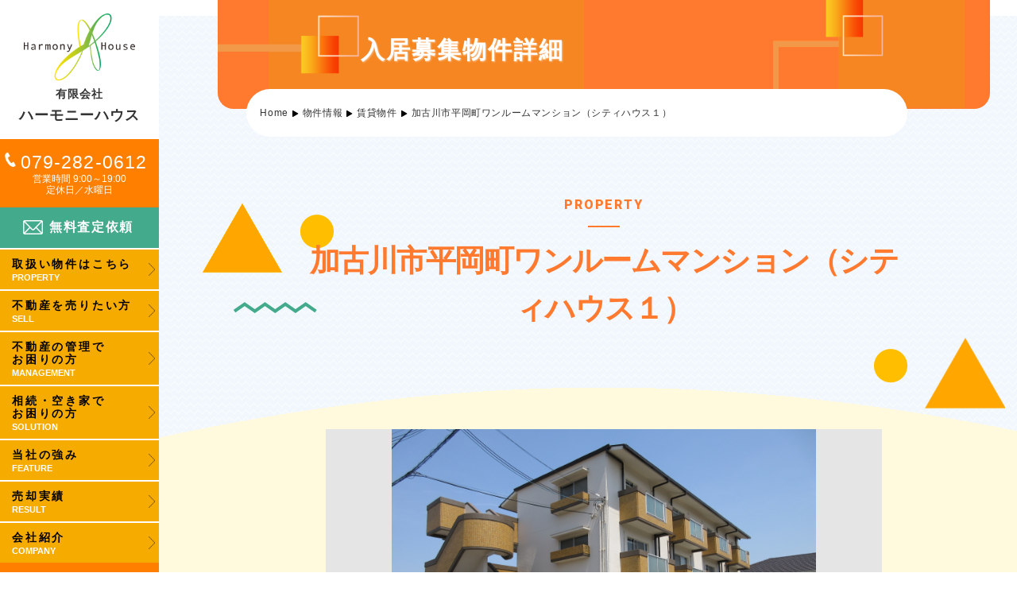

--- FILE ---
content_type: text/html
request_url: https://www.harmonyhouse.jp/property/post-2/
body_size: 5069
content:
            
<!Doctype html>
<html lang="ja">

<head prefix="og: http://ogp.me/ns# fb: http://ogp.me/ns/fb# website: http://ogp.me/ns/website#">
    <!-- Google Tag Manager -->
    <script>
        (function(w, d, s, l, i) {
            w[l] = w[l] || [];
            w[l].push({
                'gtm.start': new Date().getTime(),
                event: 'gtm.js'
            });
            var f = d.getElementsByTagName(s)[0],
                j = d.createElement(s),
                dl = l != 'dataLayer' ? '&l=' + l : '';
            j.async = true;
            j.src =
                'https://www.googletagmanager.com/gtm.js?id=' + i + dl;
            f.parentNode.insertBefore(j, f);
        })(window, document, 'script', 'dataLayer', 'GTM-MR8DKCCF');
    </script>
    <!-- End Google Tag Manager -->
	<meta charset="UTF-8" />
	<meta name="viewport" content="width=device-width, initial-scale=1" />
	<meta name="format-detection" content="telephone=no" />
	<title>加古川市平岡町ワンルームマンション（シティハウス１）｜姫路市の不動産売却ならハーモニーハウス</title>
	<meta name="keywords" content="姫路市,不動産売却,管理物件" />
	<meta name="description" content="不動産の売却・買取・管理・土地活用をご検討の方は、姫路市の有限会社ハーモニーハウスにお任せください。空室状況、条件詳細など、気になることがございましたら、お気軽にお問い合せください。" />
	<meta http-equiv="Content-Style-Type" content="text/css" />
	<meta http-equiv="Content-Script-Type" content="text/javascript" />
	<meta property="og:url" content="https://www.harmonyhouse.jp/property/post-2/">
	<meta property="og:type" content="article">
	<meta property="og:image" content="https://www.harmonyhouse.jp/images/logo-ogp.jpg">
	<meta property="og:image" content="https://www.harmonyhouse.jp/images/logo.png">
	<meta property="og:title" content="加古川市平岡町ワンルームマンション（シティハウス１）｜姫路市の不動産売却ならハーモニーハウス">
    <link rel="canonical" href="https://www.harmonyhouse.jp/property/post-2/" />
    <!-- FAVICON -->
	<link rel="icon" href="../../favicon.ico" type="image/x-icon" />
	<link rel="apple-touch-icon" sizes="180x180" href="../../favicon/apple-touch-icon.png">
	<link rel="icon" type="image/png" sizes="32x32" href="../../favicon/favicon-32x32.png">
	<link rel="icon" type="image/png" sizes="16x16" href="../../favicon/favicon-16x16.png">
	<link rel="manifest" href="../../favicon/site.webmanifest">
	<!-- STYLESHEET -->
	<link rel="stylesheet" media="all" href="../../css/styles.css" />
	<link rel="stylesheet" media="all" href="../../css/responsive.css" />
	<link rel="stylesheet" media="all" href="../../css/under.css" />
	<link rel="stylesheet" media="all" href="../../css/under_responsive.css" />
    <link rel="stylesheet" media="all" href="../../css/common.css" />

    <link rel="stylesheet" media="all" href="../../libs/slick/slick.css" />
    <link rel="stylesheet" media="all" href="../../libs/slick/slick-theme.css" />
	<script src="../../libs/jquery.js"></script>

    <script type="application/ld+json">
        {
            "@context": "http://schema.org",
            "@type": "BreadcrumbList",
            "itemListElement": [{
                "@type": "ListItem",
                "position": 1,
                "item": {
                    "@id": "https://www.harmonyhouse.jp/",
                    "name": "Home"
                }
            }, {
                "@type": "ListItem",
                "position": 2,
                "item": {
                    "@id": "https://www.harmonyhouse.jp/property/",
                    "name": "物件情報"
                }
            }, {
                "@type": "ListItem",
                "position": 3,
                "item": {
                    "@id": "https://www.harmonyhouse.jp/property/cate_2/",
                    "name": "賃貸物件"
                }
            }, {
                "@type": "ListItem",
                "position": 4,
                "item": {
                    "@id": "https://www.harmonyhouse.jp/property/post-2/",
                    "name": "加古川市平岡町ワンルームマンション（シティハウス１）"
                }
            }]
        }
    </script>
</head>

<body id="" class="under ovn">
    <!-- Google Tag Manager (noscript) -->
    <noscript><iframe src="https://www.googletagmanager.com/ns.html?id=GTM-MR8DKCCF"
    height="0" width="0" style="display:none;visibility:hidden"></iframe></noscript>
    <!-- End Google Tag Manager (noscript) -->
    <div id="wrapper">
        <header>
            <div class="frame-menu">
                <div class="hd-logo">
                    <div class="frame-logo">
                        <a href="https://harmonyhouse.jp/" class="link-full"></a>
                        <h1 class="logo">
                            <a href="https://harmonyhouse.jp/"><img loading="lazy" src="../../images/logo.png" width="204" height="130" alt="加古川市平岡町ワンルームマンション（シティハウス１）｜不動産売却｜姫路市の不動産売却・買取・管理は有限会社ハーモニーハウス"></a>
                        </h1>
                        <p class="hd-ttl">
                            <span><label>有限会社</label><br>
                                ハーモニーハウス</span>
                        </p>
                    </div>
                    <div class="hd-contact">
                        <p class="call"><a href="tel:079-282-0612" class="sweetlink" onclick="gtag('event', 'tel', {'event_category': 'sp'});">079-282-0612</a></p>
                        <p class="time">営業時間 9:00～19:00<br>定休日／水曜日</p>
                    </div>
                </div>
                <div class="hd-scroll-menu">
                    <div class="hd-menu">
                        <div class="idx-btn-contact">
                            <a href="../../contact/">
                                <span class="ico"><img src="../../images/idx-ico-mail.png" width="25" height="18" alt="無料査定依頼" loading="lazy"></span>無料査定依頼
                            </a>
                        </div>
                        <ul>
                            
                            <li class="has">
                                <label>
                                    <span class="jp">取扱い物件はこちら</span>
                                    <span class="en">PROPERTY</span>
                                </label>
								<div class="idx-sub-menu">
									<ul class="sub-menu">
                                        <li>
                                            <a href="../../property/#acr02">売買物件</a>
                                        </li>
                                        <li>
                                            <a href="../../property/#acr03">賃貸物件</a>
                                        </li>
                                        <li>
                                            <a href="../../property/#acr01">当社管理物件</a>
                                        </li>
									</ul>
								</div>
                            </li>
                            
                            <li class="has">
                                <label>
                                    <span class="jp">不動産を売りたい方</span>
                                    <span class="en">SELL</span>
                                </label>
                                <div class="idx-sub-menu">
                                    <ul class="sub-menu">
                                        <li>
                                            <a href="../../sell.html">理想の価格で売りたいなら仲介売却</a>
                                        </li>
                                        <li>
                                            <a href="../../buy.html">早く現金化したいなら不動産買取</a>
                                        </li>
                                        <li>
                                            <a href="../../loan.html">ローン滞納を解決する任意売却</a>
                                        </li>
                                        <li>
                                            <a href="../../relocation.html">住み替え・離婚での不動産売却</a>
                                        </li>
                                        <li>
                                            <a href="../../rent.html">賃貸物件の資産整理</a>
                                        </li>
                                        <li>
                                            <a href="../../first.html">初めて売却される方へ</a>
                                        </li>
                                    </ul>
                                </div>
                            </li>
                            <li class="has">
                                <label>
                                    <span class="jp">
                                        不動産の管理で<br>
                                        お困りの方
                                    </span>
                                    <span class="en">MANAGEMENT</span>
                                </label>
                                <div class="idx-sub-menu">
                                    <ul class="sub-menu">
                                        <li>
                                            <a href="../../rent-management.html">賃貸管理をご希望の方へ</a>
                                        </li>
                                        <li>
                                            <a href="../../property/">管理物件</a>
                                        </li>
                                    </ul>
                                </div>
                            </li>
                            <li class="has">
                                <label>
                                    <span class="jp">
                                        相続・空き家で<br>
                                        お困りの方
                                    </span>
                                    <span class="en">SOLUTION</span>
                                </label>
                                <div class="idx-sub-menu">
                                    <ul class="sub-menu">
                                        <li>
                                            <a href="../../inheritance.html">不動産の相続でお悩みの方へ</a>
                                        </li>
                                        <li>
                                            <a href="../../akiya.html">空き家や空き地でお悩みの方へ</a>
                                        </li>
                                    </ul>
                                </div>
                            </li>
                            <li>
                                <a href="../../company.html#ttl01">
                                    <span class="jp">
                                        当社の強み
                                    </span>
                                    <span class="en">FEATURE</span>
                                </a>
                            </li>
                            <li>
                                <a href="../../performance.html">
                                    <span class="jp">
                                       売却実績
                                    </span>
                                    <span class="en">RESULT</span>
                                </a>
                            </li>
                            <li class="has">
                                <label>
                                    <span class="jp">
                                        会社紹介
                                    </span>
                                    <span class="en">COMPANY</span>
                                </label>
                                <div class="idx-sub-menu">
                                    <ul class="sub-menu">
                                        <li>
                                            <a href="../../company.html">会社紹介</a>
                                        </li>
                                        <li>
                                            <a href="../../contact/">無料査定依頼</a>
                                        </li>
                                        <li>
                                            <a href="../../blog/">ブログ</a>
                                        </li>
                                        <li>
                                            <a href="../../performance.html#ttl2">よくあるご質問</a>
                                        </li>
                                    </ul>
                                </div>
                            </li>
                        </ul>
                       <div class="hd-contact sp">
                            <div class="frame-logo">
                                <a href="https://harmonyhouse.jp/" class="link-full"></a>
                                <p class="logo">
                                    <a href="https://harmonyhouse.jp/"><img src="../../images/logo.png" width="204" height="130" alt="有限会社ハーモニーハウス"></a>
                                </p>
                                <p class="hd-ttl">
                                    <span><label>有限会社</label><br>
                                        ハーモニーハウス</span>
                                </p>
                            </div>
                            <p class="call"><a href="tel:079-282-0612" class="sweetlink" onclick="gtag('event', 'tel', {'event_category': 'sp'});">079-282-0612</a></p>
                            <p class="time">営業時間 9:00～19:00<br>定休日／水曜日</p>
                        </div>
                    </div>
                </div>
            </div>
            <div class="hd-sp sp">
                <div id="menu-toggle" class="">
                    <span></span>
                    <span></span>
                    <span></span>
                    <span></span>
                    <span>menu</span>
                </div>
            </div>
        </header>
        <aside>
            <main>
                 <div id="top_info" class="mainvisual-h">
                    <div class="inner">
                                            <h2>
                            <span class="block__dc1"></span>
                            入居募集物件詳細                        </h2>
                    </div>
                </div>
                <!-- #top_info end -->
                <div id="topic_path">
                    <div class="inner">
                        <ul>
                            <li><a href="https://www.harmonyhouse.jp/">Home</a></li>
                            <li><a href="../">物件情報</a></li>
                            <li><a href="../cate_2">賃貸物件</a></li>
                            <li>加古川市平岡町ワンルームマンション（シティハウス１）</li>
                        </ul>
                    </div>
                </div>
                <!-- #topic_path end -->
                <div id="content">
                    <div class="inner">
                        <div class="section sec__h3 sec__h3--first">
                            <div class="sec__h3--bg">
                                <div class="sec__title">
                                    <p class="en"><span>property</span></p>
                                    <h3 class="jp">加古川市平岡町ワンルームマンション（シティハウス１）</h3>
                                </div>
                            </div>
                        </div>

                        <div class="section sec__h4 sec__h4--type2">
                                                            <div class="sec__slide">
                                                                        <ul class="slider-for">
                                                                                    <li><img src="/property/_data/contribute/images/2_2_32.jpg" alt="加古川市平岡町ワンルームマンション（シティハウス１）"></li>
                                                                                    <li><img src="/property/_data/contribute/images/2_2_36.jpg" alt="加古川市平岡町ワンルームマンション（シティハウス１）"></li>
                                                                            </ul>
                                    <ul class="slider-nav">
                                                                                    <li><img src="/property/_data/contribute/images/2_2_32.jpg" alt="加古川市平岡町ワンルームマンション（シティハウス１）"></li>
                                                                                    <li><img src="/property/_data/contribute/images/2_2_36.jpg" alt="加古川市平岡町ワンルームマンション（シティハウス１）"></li>
                                                                            </ul>
                                                                    </div>
                            
                            
                            

                                    <div class="ud__table ud__table--fix mb50 noscroll">
                                        <table>
                                            <tbody>
                                                <tr>
                                                    <th>賃料</th>
                                                    <td colspan="3">４７，０００円</td>
                                                </tr>
												<tr>
                                                    <th>付記</th>
                                                    <td colspan="3" class="red bold"></td>
                                                </tr>
                                                <tr>
                                                    <th>所在地</th>
                                                    <td colspan="3">加古川市平岡町新在家１４４－１</td>
                                                </tr>
                                                <tr>
                                                    <th>交通</th>
                                                    <td colspan="3">ＪＲ東加古川駅　徒歩８分</td>
                                                </tr>
                                                <tr>
                                                    <th>種目</th>
                                                    <td colspan="3"></td>
                                                </tr>
                                                <tr>
                                                    <th>共益費</th>
                                                    <td colspan="3">５，０００円</td>
                                                </tr>
                                                <tr>
                                                    <th>駐車場</th>
                                                    <td colspan="3"></td>
                                                </tr>
                                                <tr>
                                                    <th>敷金</th>
                                                    <td colspan="3">無し</td>
                                                </tr>
                                                <tr>
                                                    <th>礼金</th>
                                                    <td colspan="3">無し</td>
                                                </tr>
                                                <tr>
                                                    <th>建物構造</th>
                                                    <td colspan="3">鉄筋コンクリート造３階建</td>
                                                </tr>
                                                <tr>
                                                    <th>間取り</th>
                                                    <td colspan="3">ワンルーム</td>
                                                </tr>
                                                <tr>
                                                    <th>間取り内訳</th>
                                                    <td colspan="3"></td>
                                                </tr>
                                                <tr>
                                                    <th>築年月日</th>
                                                    <td colspan="3">１９８９年７月（平成元年７月）</td>
                                                </tr>
                                                <tr>
                                                    <th>現況</th>
                                                    <td colspan="3">空家</td>
                                                </tr>
                                                <tr>
                                                    <th>入居予定日</th>
                                                    <td colspan="3">即時</td>
                                                </tr>
                                                <tr>
                                                    <th>設備</th>
                                                    <td colspan="3">電気・上下水道・都市ガス</td>
                                                </tr>
                                                <tr>
                                                    <th>学校</th>
                                                    <td colspan="3"></td>
                                                </tr>
                                                <tr>
                                                    <th>備考</th>
                                                    <td colspan="3"></td>
                                                </tr>
                                                <tr>
                                                    <th>取引態様</th>
                                                    <td colspan="3">仲介</td>
                                                </tr>
                                            </tbody>
                                        </table>
                                    </div>
                                

                                                        

                            <div class="btn_prev_next_sec clearfix">
                                                                                                                                                                                                                                                                                                                                                                        
                                                                <ul class="anchorlink__list btn_prev_next">
                                                                        <li class="centerPage"><a href="../">一覧に戻る</a></li>
                                                                        <li class="nextPage"><a href="../post-47/">次の記事へ</a></li>
                                                                    </ul>
                            </div>
                            <!-- <ul class="anchorlink__list">
                                <li><a href="../">一覧に戻る</a></li>
                            </ul> -->
                        </div>
                    </div>
                </div>
                <!-- #content end -->
            </main>
        </aside>
        <!-- end <main> -->
		<footer>
                <div class="f-box01">
                    <div class="inner">
                        <div class="ft-frame-logo">
                            <p class="f-logo">
                                <a href="https://harmonyhouse.jp/">
                                    <img src="../../images/f-logo.png" width="136" height="88" alt="有限会社 ハーモニーハウス" loading="lazy">
                                </a>
                            </p>
                            <p class="f-txt-logo">
                                <img src="../../images/f-txt-logo.png" width="418" height="34" alt="有限会社 ハーモニーハウス" loading="lazy">
                            </p>
                        </div>
                        <p class="f-address">〒670-0851　兵庫県姫路市京口町19番地</p>
                        <ul class="idx-list-f">
                            <li class="tel">
                                <a href="tel:079-282-0612" class="sweetlink" onclick="gtag('event', 'tel', {'event_category': 'sp'});">079-282-0612</a>
                                <span class="f-txt-tel">営業時間 9:00∼19:00<br>定休日／水曜日</span>
                            </li>
                            <li class="mail">
                                <a href="../../contact/"><span class="ico"><img src="../../images/idx-ico-mail.png" width="20" height="14" alt="無料査定依頼" loading="lazy"></span>無料査定依頼</a>
                            </li>
                        </ul>
                    </div>
                </div>
                <div class="f-box02">
                    <iframe src="https://www.google.com/maps/embed?pb=!1m18!1m12!1m3!1d3274.897566288427!2d134.7036893!3d34.8336679!2m3!1f0!2f0!3f0!3m2!1i1024!2i768!4f13.1!3m3!1m2!1s0x3554dffe9da0774d%3A0x1cdad9e5262231a4!2z77yI5pyJ77yJ44OP44O844Oi44OL44O844OP44Km44K5!5e0!3m2!1sja!2s!4v1691985367319!5m2!1sja!2s" width="100%" height="400" style="border:0;" allowfullscreen="" loading="lazy" referrerpolicy="no-referrer-when-downgrade"></iframe>
                </div>
                <div class="f-box03">
                    <div class="inner">
                        <div class="f-fx-box03">
                            <div class="f-box-menu">
                                <ul class="f-menu">
                                    <li>
                                        <a href="https://harmonyhouse.jp/">トップページ</a>
                                    </li>
                                </ul>
                                <ul class="f-menu">
                                    <li>
                                        <a href="../../first.html">初めて売却される方へ</a>
                                        <ul class="f-sub-menu">
                                            <li><a href="../../sell.html">理想の価格で売りたいなら仲介売却</a></li>
                                            <li><a href="../../buy.html">早く現金化したいなら買取</a></li>
                                            <li><a href="../../loan.html">ローン滞納でお悩みなら任意売却</a></li>
                                            <li><a href="../../relocation.html">住み替え時の売却について</a></li>
                                            <li><a href="../../relocation.html#ttl02">離婚での売却による財産分与について</a></li>
                                            <li><a href="../../rent.html">入居中の賃貸物件の資産整理について</a></li>
                                        </ul>
                                    </li>
                                </ul>
                            </div>
                            <div class="f-box-menu">
                                <ul class="f-menu">
                                    <li>
                                        <a href="../../rent-management.html">賃貸管理の方法や管理会社選びでお悩みなら</a>
                                        <ul class="f-sub-menu">
                                            <li><a href="../../property/">当社管理物件</a></li>
                                        </ul>
                                    </li>
                                </ul>
                                <ul class="f-menu">
                                    <li>
                                        <a href="../../inheritance.html">不動産の相続でお悩みの方</a>
                                    </li>
                                    <li>
                                        <a href="../../akiya.html">空き家や空き地でお悩みの方へ</a>
                                    </li>
                                </ul>
                            </div>
                            <div class="f-box-menu">
                                <ul class="f-menu">
                                    <li>
                                        <a href="../../performance.html">当社管理物件</a>
                                    </li>
                                    <li>
                                        <a href="../../company.html">会社紹介</a>
                                    </li>
                                    <li>
                                        <a href="../../contact/">無料査定依頼</a>
                                    </li>
                                    <li>
                                        <a href="../../blog/">ブログ</a>
                                    </li>
                                </ul>
                            </div>
                        </div>
                    </div>
                </div>
                <address>Copyright &copy; 有限会社ハーモニーハウス All Rights Reserved.</address>
                <div class="to-top">
                    <a href="#wrapper"></a>
                </div>
                <div class="idx-box-sliderbar">
                    <ul class="sliderbar-fix">
                        <li class="tel">
                            <a href="tel:079-282-0612" class="sweetlink" onclick="gtag('event', 'tel', {'event_category': 'sp'});">079-282-0612<span class="time">営業時間 9:00～19:00<br>定休日／水曜日</span></a>
                        </li>
                        <li class="mail">
                            <a href="../../contact/">
                                <span class="ico"><img src="../../images/idx-ico-mail.png" width="25" height="18" alt="無料査定依頼" loading="lazy"></span>無料査定依頼
                            </a>
                        </li>
                    </ul>
                </div>
        </footer>
        <!-- end <footer> -->
    </div>
    <!-- end #wrapper -->
    <script src="../../libs/sweetlink.js"></script>
    <script src="../../libs/matchheight/matchHeight.js"></script>
    <script src="../../libs/slick/slick.js"></script>
    <script src="../../js/common.js"></script>

    <script>
        $(window).bind('load', function() {
            $('.slider-for').slick({
                slidesToShow: 1,
                slidesToScroll: 1,
                arrows: false,
                fade: true,
                asNavFor: '.slider-nav'
            });
            $('.slider-nav').slick({
                slidesToShow: 5,
                slidesToScroll: 1,
                asNavFor: '.slider-for',
                focusOnSelect: true,
                arrows: false,
            });
        })
    </script>
</body>

</html>

--- FILE ---
content_type: text/css
request_url: https://www.harmonyhouse.jp/css/styles.css
body_size: 10483
content:
@import"base.css";
@import"fonts.css"; /*@import"https://fonts.googleapis.com/css2?family=Josefin+Sans:wght@400;500;600&family=Noto+Sans+JP:wght@400;500;600;700;800;900&display=swap";@import"https://fonts.googleapis.com/css2?family=M+PLUS+Rounded+1c:wght@500;700;800;900&display=swap";*/ :root {
  --content-width: 1230px;
  --font-yugothic: "游ゴシック体", "Yu Gothic", YuGothic, sans-serif;
  --font-yumincho: "游明朝", YuMincho, "ヒラギノ明朝 ProN W3", "Hiragino Mincho ProN", "HG明朝B", serif;
  --font-meiryo: "Meiryo UI", Meiryo, メイリオ, Osaka, "MS PGothic", arial, helvetica, sans-serif;
  --font-arial: Arial, Helvetica, sans-serif;
  --color-primary: #ffa600;
  --color-secondary: #e00327;
  --color-black: #333333;
  --color-gray: #cccccc;
  --text-line-height: 1.8em; /*--font-family: "Noto Sans JP", sans-serif;--font-jose: "Josefin Sans", sans-serif;*/ --body-color: #333333
}

body {
    font-family: "游ゴシック体", "Yu Gothic", YuGothic, sans-serif;
}



h1, h2, h3, h4, h5, h6, input, button, textarea, select, p, blockquote, th, td, pre, address, li, dt, dd {
  font-size: 160%;
  -webkit-text-size-adjust: none;
  font-family: var(--font-family);
  font-weight: 500
}
input[type=text], input[type=email], input[type=tel], input[type=number], textarea {
  width: 100%;
  border: solid 1px #999;
  padding: 16px 20px
}
::placeholder {
  opacity: .5
}
h1, h2, h3, h4, h5, h6 {
  line-height: 1.6em
}
a {
  color: var(--color-primary);
  font-family: var(--font-family);
  transition: all .2s
}
select {
  visibility: visible !important
}
[href^="tel:"] {
  word-break: keep-all;
  white-space: nowrap
}
img {
  vertical-align: middle;
  max-width: 100%;
  flex-shrink: 0;
  height: auto;
  object-fit: cover
}
table {
  width: 100%
}
p {
  margin-bottom: 1.85em;
  line-height: 1.8em
}
p:last-child {
  margin-bottom: 0
}
button {
  cursor: pointer;
  border: solid 1px #333;
  border-radius: 0;
  outline: none;
  box-shadow: none
}
*, ::before, ::after {
  box-sizing: border-box;
  outline: none
}
html {
  background: #fff
}
body {
  min-width: 320px;
  -webkit-text-size-adjust: none;
  color: var(--body-color)
}
#wrapper {
  min-width: var(--content-width);
  margin: 0 auto;
  overflow: hidden
}
.inner {
  width: var(--content-width);
  max-width: 100%;
  margin-left: auto;
  margin-right: auto;
  padding-left: 15px;
  padding-right: 15px
}
.customize-support #header {
  margin-top: 32px
}
@media screen and (max-width: 782px) {
  .customize-support #header {
    margin-top: 46px !important
  }
}
@media screen and (max-width: 600px) {
  .customize-support #header {
    margin-top: 0px !important
  }
}
.mb0 {
  margin-bottom: 0px !important
}
.mb5 {
  margin-bottom: 5px !important
}
.mb10 {
  margin-bottom: 10px !important
}
.mb15 {
  margin-bottom: 15px !important
}
.mb20 {
  margin-bottom: 20px !important
}
.mb25 {
  margin-bottom: 25px !important
}
.mb30 {
  margin-bottom: 30px !important
}
.mb35 {
  margin-bottom: 35px !important
}
.mb40 {
  margin-bottom: 40px !important
}
.mb45 {
  margin-bottom: 45px !important
}
.mb50 {
  margin-bottom: 50px !important
}
.mt0 {
  margin-top: 0px !important
}
.mt5 {
  margin-top: 5px !important
}
.mt10 {
  margin-top: 10px !important
}
.mt15 {
  margin-top: 15px !important
}
.mt20 {
  margin-top: 20px !important
}
.mt25 {
  margin-top: 25px !important
}
.mt30 {
  margin-top: 30px !important
}
.mt35 {
  margin-top: 35px !important
}
.mt40 {
  margin-top: 40px !important
}
.mt45 {
  margin-top: 45px !important
}
.mt50 {
  margin-top: 50px !important
}
.ml0 {
  margin-left: 0px !important
}
.ml5 {
  margin-left: 5px !important
}
.ml10 {
  margin-left: 10px !important
}
.ml15 {
  margin-left: 15px !important
}
.ml20 {
  margin-left: 20px !important
}
.ml25 {
  margin-left: 25px !important
}
.ml30 {
  margin-left: 30px !important
}
.ml35 {
  margin-left: 35px !important
}
.ml40 {
  margin-left: 40px !important
}
.ml45 {
  margin-left: 45px !important
}
.ml50 {
  margin-left: 50px !important
}
.mr0 {
  margin-right: 0px !important
}
.mr5 {
  margin-right: 5px !important
}
.mr10 {
  margin-right: 10px !important
}
.mr15 {
  margin-right: 15px !important
}
.mr20 {
  margin-right: 20px !important
}
.mr25 {
  margin-right: 25px !important
}
.mr30 {
  margin-right: 30px !important
}
.mr35 {
  margin-right: 35px !important
}
.mr40 {
  margin-right: 40px !important
}
.mr45 {
  margin-right: 45px !important
}
.mr50 {
  margin-right: 50px !important
}
.w0 {
  width: 0%
}
.w5 {
  width: 5%
}
.w10 {
  width: 10%
}
.w15 {
  width: 15%
}
.w20 {
  width: 20%
}
.w25 {
  width: 25%
}
.w30 {
  width: 30%
}
.w35 {
  width: 35%
}
.w40 {
  width: 40%
}
.w45 {
  width: 45%
}
.w50 {
  width: 50%
}
#menu-toggle {
  width: 46px;
  height: 46px;
  background: var(--color-black);
  position: fixed;
  z-index: 100;
  top: 19px;
  right: 10px;
  cursor: pointer
}
#menu-toggle > span {
  position: absolute;
  width: 80%;
  height: 2px;
  background: #fff;
  opacity: 1;
  left: 10%;
  transition: .2s ease-in-out
}
#menu-toggle > span:nth-child(1) {
  top: 7px
}
#menu-toggle > span:nth-child(2), #menu-toggle > span:nth-child(3) {
  top: 15px
}
#menu-toggle > span:nth-child(4) {
  top: 23px
}
#menu-toggle > span:nth-child(5) {
  display: block;
  background: rgba(0, 0, 0, 0);
  font-size: 12px;
  color: #fff;
  bottom: 15px;
  font-weight: 600;
  text-transform: uppercase
}
#menu-toggle.open span:nth-child(1), #menu-toggle.open span:nth-child(4) {
  top: 22px;
  width: 0%;
  left: 50%
}
#menu-toggle.open span:nth-child(2) {
  transform: rotate(45deg)
}
#menu-toggle.open span:nth-child(3) {
  transform: rotate(-45deg)
}
.to-top {
  position: fixed;
  z-index: 30;
  bottom: 29px;
  right: 30px;
  transition: all .2s;
  transform-origin: 50% 100%;
  transform: scale(0.5);
  opacity: 0;
  visibility: hidden
}
.to-top > a {
  display: block;
  cursor: pointer;
  width: 45px;
  height: 45px;
  background: #f6ac19;
  border-radius: 50%;
  text-decoration: none
}
.to-top > a:before {
  content: "";
  position: absolute;
  z-index: 1;
  left: 0;
  top: 0;
  width: 11px;
  height: 11px;
  border-top: solid 2px #fff;
  border-right: solid 2px #fff;
  transform: rotateZ(-45deg);
  left: 17px;
  top: 19px
}
.to-top.show {
  transform: scale(1);
  opacity: 1;
  visibility: visible
}
.d-flex {
  display: flex
}
.d-flex-column {
  display: flex;
  flex-direction: column
}
.flex-wrap {
  display: flex;
  flex-wrap: wrap
}
.flex-center-all {
  display: flex;
  justify-content: center;
  align-items: center;
  text-align: center
}
.left {
  text-align: left
}
.center {
  text-align: center
}
.right {
  text-align: right
}
.bold {
  font-weight: bold
}
.frame-menu {
  background: #ff8000;
  height: 100vh
}
header {
  position: fixed;
  top: 0;
  z-index: 100;
  width: 240px;
  height: 100%;
  background: #ffd12f
}
.logo {
  text-align: center
}
.idx-btn-contact a {
  text-decoration: none;
  color: #fff;
  font-weight: 600;
  font-size: 22px;
  letter-spacing: .1em;
  background: #43aa8b;
  padding: 15px 10px;
  display: flex;
  align-items: center;
  justify-content: center
}
.idx-btn-contact a .ico {
  position: relative;
  bottom: 2px;
  margin-right: 8px;
  width: 25px;
}
.hd-ttl {
  margin-bottom: 35px;
  text-align: center
}
.hd-ttl span {
  line-height: 1.45em;
  font-size: 24px;
  font-weight: 800;
  font-family: "M PLUS Rounded 1c", sans-serif;
  color: #333;
  letter-spacing: .05em;
  text-shadow: #fff 4px 0px 0px, #fff 3.87565px .989616px 0px, #fff 3.51033px 1.9177px 0px, #fff 2.92676px 2.72656px 0px, #fff 2.16121px 3.36588px 0px, #fff 1.26129px 3.79594px 0px, #fff .282949px 3.98998px 0px, #fff -0.712984px 3.93594px 0px, #fff -1.66459px 3.63719px 0px, #fff -2.51269px 3.11229px 0px, #fff -3.20457px 2.39389px 0px, #fff -3.69721px 1.52664px 0px, #fff -3.95997px .56448px 0px, #fff -3.97652px -0.432781px 0px, #fff -3.74583px -1.40313px 0px, #fff -3.28224px -2.28625px 0px, #fff -2.61457px -3.02721px 0px, #fff -1.78435px -3.57996px 0px, #fff -0.843183px -3.91012px 0px, #fff .150409px -3.99717px 0px, #fff 1.13465px -3.8357px 0px, #fff 2.04834px -3.43574px 0px, #fff 2.83468px -2.82216px 0px, #fff 3.44477px -2.03312px 0px, #fff 3.84068px -1.11766px 0px, #fff 3.9978px -0.132717px 0px
}
.hd-ttl span label {
  font-size: 16px;
  font-weight: 800;
  cursor: default
}
.hd-contact {
  margin-bottom: 15px
}
.hd-contact .call a {
  text-decoration: none;
  font-weight: 500;
  font-family: var(--font-jose);
  font-size: 25px;
  padding-right: 3px;
  position: relative;
  color: #fff;
  display: flex;
  align-items: center;
  justify-content: center;
  letter-spacing: .05em
}
.hd-contact .call a:before {
  content: "";
  position: relative;
  bottom: 4px;
  left: -6px;
  background: url(../images/idx-ico-tel.png) no-repeat center;
  background-size: cover;
  width: 19px;
  height: 26px
}
.hd-menu > ul > li {
  background: #f6ab00;
  border-top: 2px solid #fff;
  position: relative
}
.hd-menu > ul > li:nth-child(2) > a, .hd-menu > ul > li:nth-child(2) > label, .hd-menu > ul > li:nth-child(3) > a, .hd-menu > ul > li:nth-child(3) > label, .hd-menu > ul > li:nth-child(4) > a, .hd-menu > ul > li:nth-child(4) > label {
  padding: 18px 22px 15px
}
.hd-menu > ul > li > label {
  cursor: default
}
.hd-menu > ul > li > a, .hd-menu > ul > li > label {
  padding: 12px 22px 10px;
  display: block;
  text-decoration: none;
  position: relative
}
.hd-menu > ul > li > a:before, .hd-menu > ul > li > label:before {
  content: "";
  position: absolute;
  right: 10px;
  top: 0;
  bottom: 1px;
  margin: auto 0;
  background: url(../images/idx-ico-menu.png) no-repeat center;
  background-size: cover;
  width: 10px;
  height: 20px;
  transition: .3s all
}
.hd-menu > ul > li > a .jp, .hd-menu > ul > li > label .jp {
  font-size: 16px;
  letter-spacing: .2em;
  color: #000;
  font-weight: 700;
  margin-bottom: 2px;
  display: block;
  line-height: 1.2em
}
.hd-menu > ul > li > a .en, .hd-menu > ul > li > label .en {
  font-size: 14px;
  font-weight: bold;
  font-family: var(--font-jose);
  letter-spacing: 0;
  color: #fff;
  text-transform: uppercase
}
.idx-sub-menu {
  position: absolute;
  left: 100%;
  top: 0;
  width: 300px;
  background: #ffc031;
  opacity: 0;
  visibility: hidden
}
.idx-sub-menu ul > li:last-child a {
  border-bottom: 0
}
.idx-sub-menu ul > li a {
  padding: 7px 10px 7px 30px;
  display: block;
  text-decoration: none;
  color: #000;
  font-size: 16px;
  font-weight: 500;
  border-bottom: 1px solid #fff;
  position: relative
}
.idx-sub-menu ul > li a:before {
  content: "";
  position: absolute;
  left: 10px;
  top: 0;
  bottom: 0;
  width: 10px;
  height: 2px;
  background: rgba(0, 0, 0, 0);
  margin: auto 0;
  border-top: 1px solid #333
}
.mainvisual {
  position: relative;
  width: calc(100% - 207px);
  margin-left: auto;
  margin-right: auto;
  max-width: 1920px;
  left: 137px;
  overflow: hidden
}
.mainvisual:before {
  content: "";
  position: absolute;
  left: 50%;
  transform: translate(-50%);
  z-index: -1;
  bottom: -178px;
  width: 1920px;
  height: 442px;
  background: #fff9de
}
.idx-slider-main {
  opacity: 0;
  transition: .2s linear
}
.idx-slider-main.slick-slider {
  touch-action: auto !important;
  opacity: 1
}
.idx-slider-main li {
  overflow: hidden;
  min-height: 700px;
  border-bottom-right-radius: 10px;
  border-bottom-left-radius: 10px
}
.idx-slider-main li.list02 {
  background: url(../images/idx-bg-slider02.jpg) no-repeat center;
  background-size: cover
}

.idx-slider-main li.zoom-slide  {
  -webkit-animation: bg-zoom 8s  linear infinite alternate;
  animation: bg-zoom 8s linear infinite alternate;
}
@-webkit-keyframes bg-zoom {
  0% { background-size: 115%; }
  100% { background-size: 100%; }
}

@keyframes bg-zoom {
  0% { background-size: 115%; }
  100% { background-size: 100%; }
}

.idx-slider-main li.list03 {
  background: url(../images/idx-bg-slider03.jpg) no-repeat center ;
  background-size: cover ;
}

.idx-slider-main li.list03 .idx-box-h2 {
  padding-top: 141px;
  max-width: 1035px;
  text-align: center;
  padding-right: 135px;
  position: relative;
  z-index: 1
}
.idx-slider-main li.list03 .idx-box-h2 h2 .idx-ttl01 {
  overflow: hidden;
  overflow-y: hidden;
  margin-bottom: 30px;
  z-index: 1;
  font-size: 26px;
  letter-spacing: .1em;
  color: #191919;
  font-weight: 900;
  padding-bottom: 3px;
  position: relative;
  text-shadow: #fff 4px 0px 0px, #fff 3.87565px .989616px 0px, #fff 3.51033px 1.9177px 0px, #fff 2.92676px 2.72656px 0px, #fff 2.16121px 3.36588px 0px, #fff 1.26129px 3.79594px 0px, #fff .282949px 3.98998px 0px, #fff -0.712984px 3.93594px 0px, #fff -1.66459px 3.63719px 0px, #fff -2.51269px 3.11229px 0px, #fff -3.20457px 2.39389px 0px, #fff -3.69721px 1.52664px 0px, #fff -3.95997px .56448px 0px, #fff -3.97652px -0.432781px 0px, #fff -3.74583px -1.40313px 0px, #fff -3.28224px -2.28625px 0px, #fff -2.61457px -3.02721px 0px, #fff -1.78435px -3.57996px 0px, #fff -0.843183px -3.91012px 0px, #fff .150409px -3.99717px 0px, #fff 1.13465px -3.8357px 0px, #fff 2.04834px -3.43574px 0px, #fff 2.83468px -2.82216px 0px, #fff 3.44477px -2.03312px 0px, #fff 3.84068px -1.11766px 0px, #fff 3.9978px -0.132717px 0px
}
.idx-slider-main li.list03 .idx-box-h2 h2 .idx-ttl01 span {
  font-size: 44px;
  font-weight: 900
}
.idx-slider-main li.list03 .idx-box-h2 h2 .idx-ttl01 label {
  cursor: default;
  position: relative;
  z-index: 1;
  padding: 0 30px
}
.idx-slider-main li.list03 .idx-box-h2 h2 .idx-ttl01 label:before {
  content: "";
  position: absolute;
  left: 0;
  right: 0;
  bottom: 0;
  margin: 0 auto;
  width: 100%;
  height: 40px;
  background: #fc0;
  border-radius: 20px;
  z-index: -1
}


.idx-slider-main li.list04 {
  background: url(../images/idx-bg-slider04.jpg) no-repeat center ;
  background-size: cover ;
}


.idx-slider-main li.list04 .idx-box-h2 {
  padding-top: 141px;
  max-width: 1035px;
  text-align: center;
  padding-right: 135px;
  position: relative;
  z-index: 1
}
.idx-slider-main li.list04 .idx-box-h2 h2 .idx-ttl01 {
  overflow: hidden;
  overflow-y: hidden;
  margin-bottom: 30px;
  z-index: 1;
  font-size: 26px;
  letter-spacing: .1em;
  color: #191919;
  font-weight: 900;
  padding-bottom: 3px;
  position: relative;
  text-shadow: #fff 4px 0px 0px, #fff 3.87565px .989616px 0px, #fff 3.51033px 1.9177px 0px, #fff 2.92676px 2.72656px 0px, #fff 2.16121px 3.36588px 0px, #fff 1.26129px 3.79594px 0px, #fff .282949px 3.98998px 0px, #fff -0.712984px 3.93594px 0px, #fff -1.66459px 3.63719px 0px, #fff -2.51269px 3.11229px 0px, #fff -3.20457px 2.39389px 0px, #fff -3.69721px 1.52664px 0px, #fff -3.95997px .56448px 0px, #fff -3.97652px -0.432781px 0px, #fff -3.74583px -1.40313px 0px, #fff -3.28224px -2.28625px 0px, #fff -2.61457px -3.02721px 0px, #fff -1.78435px -3.57996px 0px, #fff -0.843183px -3.91012px 0px, #fff .150409px -3.99717px 0px, #fff 1.13465px -3.8357px 0px, #fff 2.04834px -3.43574px 0px, #fff 2.83468px -2.82216px 0px, #fff 3.44477px -2.03312px 0px, #fff 3.84068px -1.11766px 0px, #fff 3.9978px -0.132717px 0px
}
.idx-slider-main li.list04 .idx-box-h2 h2 .idx-ttl01 span {
  font-size: 44px;
  font-weight: 900
}
.idx-slider-main li.list04 .idx-box-h2 h2 .idx-ttl01 label {
  cursor: default;
  position: relative;
  z-index: 1;
  padding: 0 30px
}
.idx-slider-main li.list04 .idx-box-h2 h2 .idx-ttl01 label:before {
  content: "";
  position: absolute;
  left: 0;
  right: 0;
  bottom: 0;
  margin: 0 auto;
  width: 100%;
  height: 40px;
  background: #fc0;
  border-radius: 20px;
  z-index: -1
}



.idx-slider-main li.list02 .idx-box-h2 {
  padding-top: 180px;
  max-width: 1035px;
  text-align: center;
  padding-left: 160px;
  position: relative;
  z-index: 1
}
.idx-slider-main li.list02 .idx-box-h2:before {
  content: "";
  position: absolute;
  left: 80%;
  top: 70px;
  background: url(../images/idx-slider-people01.png) no-repeat center;
  background-size: contain;
  width: 686px;
  height: 698px
}
.idx-slider-main li.list02 .idx-box-h2 h2 .idx-ttl02 span {
  text-align: center
}
.idx-slider-main li.list02 .idx-box-h2 h2 .idx-ttl02 span:after {
  right: -40px
}
.idx-slider-main li.list02 .idx-box-h2 h2 .idx-ttl02 span:before {
  left: -70px
}
.idx-slider-main li.list02 .idx-box-h2 h2 .idx-fx-ttl01 {
  align-items: center
}
.idx-slider-main li.list02 .idx-box-h2 h2 .idx-fx-ttl01 .idx-list-ttl {
  width: 264px;
  height: 144px
}
.idx-slider-main li.list02 .idx-box-h2 h2 .idx-fx-ttl01 label {
  padding-bottom: 0;
  margin: 0 7px
}
.idx-slider-main li.list01 {
  background: url(../images/idx-bg-slider01.jpg) no-repeat center;
  background-size: cover
}
.idx-slider-main li.list01 .idx-box-h2 {
  padding-top: 141px;
  max-width: 1035px;
  text-align: center;
  padding-right: 135px;
  position: relative;
  z-index: 1
}
.idx-slider-main li.list01 .idx-box-h2:before {
  content: "";
  position: absolute;
  left: 61.2%;
  top: 2px;
  background: url(../images/idx-slider-people01.png) no-repeat center;
  background-size: contain;
  width: 686px;
  height: 698px
}
.idx-slider-main li.list01 .idx-box-h2 h2 .idx-ttl01 {
  overflow: hidden;
  overflow-y: hidden;
  margin-bottom: 30px;
  z-index: 1;
  font-size: 26px;
  letter-spacing: .1em;
  color: #191919;
  font-weight: 900;
  padding-bottom: 3px;
  position: relative;
  text-shadow: #fff 4px 0px 0px, #fff 3.87565px .989616px 0px, #fff 3.51033px 1.9177px 0px, #fff 2.92676px 2.72656px 0px, #fff 2.16121px 3.36588px 0px, #fff 1.26129px 3.79594px 0px, #fff .282949px 3.98998px 0px, #fff -0.712984px 3.93594px 0px, #fff -1.66459px 3.63719px 0px, #fff -2.51269px 3.11229px 0px, #fff -3.20457px 2.39389px 0px, #fff -3.69721px 1.52664px 0px, #fff -3.95997px .56448px 0px, #fff -3.97652px -0.432781px 0px, #fff -3.74583px -1.40313px 0px, #fff -3.28224px -2.28625px 0px, #fff -2.61457px -3.02721px 0px, #fff -1.78435px -3.57996px 0px, #fff -0.843183px -3.91012px 0px, #fff .150409px -3.99717px 0px, #fff 1.13465px -3.8357px 0px, #fff 2.04834px -3.43574px 0px, #fff 2.83468px -2.82216px 0px, #fff 3.44477px -2.03312px 0px, #fff 3.84068px -1.11766px 0px, #fff 3.9978px -0.132717px 0px
}
.idx-slider-main li.list01 .idx-box-h2 h2 .idx-ttl01 span {
  font-size: 44px;
  font-weight: 900
}
.idx-slider-main li.list01 .idx-box-h2 h2 .idx-ttl01 label {
  cursor: default;
  position: relative;
  z-index: 1;
  padding: 0 30px
}
.idx-slider-main li.list01 .idx-box-h2 h2 .idx-ttl01 label:before {
  content: "";
  position: absolute;
  left: 0;
  right: 0;
  bottom: 0;
  margin: 0 auto;
  width: 100%;
  height: 40px;
  background: #fc0;
  border-radius: 20px;
  z-index: -1
}
h2.active .msk {
  -webkit-transform: translateY(0);
  transform: translateY(0)
}
.active .msk {
  -webkit-transform: translateY(0);
  transform: translateY(0)
}
.msk {
  display: inline-block;
  -webkit-transform: translateY(110%);
  transform: translateY(110%);
  transition: -webkit-transform 1.2s cubic-bezier(0.25, 0.82, 0.355, 1);
  -webkit-transition: -webkit-transform 1.2s cubic-bezier(0.25, 0.82, 0.355, 1);
  transition: transform 1.2s cubic-bezier(0.25, 0.82, 0.355, 1);
  transition: transform 1.2s cubic-bezier(0.25, 0.82, 0.355, 1), -webkit-transform 1.2s cubic-bezier(0.25, 0.82, 0.355, 1)
}
.idx-fx-ttl01 {
  display: flex;
  align-items: flex-end;
  justify-content: center;
  padding-left: 1px;
  margin-bottom: 23px;
  overflow: hidden;
  overflow-y: hidden
}
.idx-fx-ttl01 .idx-list-ttl {
  transition: transform 1.2s cubic-bezier(0.25, 0.82, 0.355, 1), -webkit-transform 1.2s cubic-bezier(0.25, 0.82, 0.355, 1);
  width: 250px;
  height: 60px;
  background: #ffa600;
  display: flex;
  font-size: 72px;
  font-weight: 900;
  align-items: center;
  justify-content: center;
  border-radius: 40px;
  color: #fff;
  letter-spacing: -0.05em;
  box-shadow: 0px 2px 2px 0px #a6a6a6;
  padding: 10px
}
.idx-fx-ttl01 .idx-list-ttl.dif-color {
  background: #fc0
}
.idx-fx-ttl01 .idx-list-ttl label {
  font-size: 40px;
  line-height: 1em;
  padding-bottom: 4px;
  letter-spacing: -0.05em;
  cursor: default
}
.idx-fx-ttl01 .idx-list-ttl.list-ttl03 {
  font-size: 64px;
  padding-bottom: 0;
  padding-top: 20px;
  flex-direction: column;
  padding-right: 5px;
  line-height: .7em;
  position: relative;
  right: 2px
}
.idx-fx-ttl01 .idx-list-ttl.list-ttl03 label {
  font-size: 24px;
  display: block
}
.idx-fx-ttl01 > label {
  font-size: 29px;
  color: #fff;
  font-weight: bold;
  letter-spacing: .1em;
  padding-bottom: 3px;
  cursor: default;
  letter-spacing: 0
}
.idx-ttl02 {
  overflow: hidden;
  overflow-y: hidden
}
.idx-ttl02 span {
  font-size: 60px;
  color: #ff8000;
  font-weight: 900;
  line-height: 1.13em;
  position: relative;
  display: inline-block;
  text-shadow: #fff 4px 0px 0px, #fff 3.87565px .989616px 0px, #fff 3.51033px 1.9177px 0px, #fff 2.92676px 2.72656px 0px, #fff 2.16121px 3.36588px 0px, #fff 1.26129px 3.79594px 0px, #fff .282949px 3.98998px 0px, #fff -0.712984px 3.93594px 0px, #fff -1.66459px 3.63719px 0px, #fff -2.51269px 3.11229px 0px, #fff -3.20457px 2.39389px 0px, #fff -3.69721px 1.52664px 0px, #fff -3.95997px .56448px 0px, #fff -3.97652px -0.432781px 0px, #fff -3.74583px -1.40313px 0px, #fff -3.28224px -2.28625px 0px, #fff -2.61457px -3.02721px 0px, #fff -1.78435px -3.57996px 0px, #fff -0.843183px -3.91012px 0px, #fff .150409px -3.99717px 0px, #fff 1.13465px -3.8357px 0px, #fff 2.04834px -3.43574px 0px, #fff 2.83468px -2.82216px 0px, #fff 3.44477px -2.03312px 0px, #fff 3.84068px -1.11766px 0px, #fff 3.9978px -0.132717px 0px;
}
.idx-ttl02 span:before, .idx-ttl02 span:after {
  content: "";
  position: absolute;
  width: 44px;
  height: 124px;
  top: 20px;
  bottom: 0;
  margin: auto 0
}
.idx-ttl02 span:before {
  left: -61px;
  background: url(../images/idx-ico-ttl-l.png) no-repeat center;
  background-size: contain
}
.idx-ttl02 span:after {
  right: -68px;
  background: url(../images/idx-ico-ttl-r.png) no-repeat center;
  background-size: contain
}
.idx-ttl02 span label {
  font-size: 50px;
  cursor: default
}
.idx-box01 {
  padding: 55px 0;
  width: calc(100% - 360px);
  margin: 0 auto;
  max-width: 1920px;
  position: relative;
  left: 180px;
  z-index: 1
}
.idx-list-blog {
  box-shadow: 0px 0px 19.44px 7.56px rgba(0, 0, 0, .03);
  background: #fff;
  border-radius: 10px;
  max-width: 1068px;
  padding: 18px 147px 30px 121px;
  position: relative
}
.idx-list-blog .idx-btn {
  padding-left: 20px;
  margin-bottom: 0
}
.idx-list-blog .idx-link-img {
  position: absolute;
  right: -132px;
  top: -101px;
  transition: .3s all
}
.idx-blog {
  margin-bottom: 29px
}
.idx-blog li {
  display: block;
  width: 100%;
  border-bottom: 1px dotted #333;
  padding: 19px 20px 18px
}
.idx-blog li a {
  text-decoration: none;
  display: inline-flex;
  align-items: flex-end
}
.idx-blog li a .date {
  font-size: 16px;
  color: #f3722c;
  margin-right: 11px;
  letter-spacing: 0
}
.idx-blog li a .ttl {
  color: #333;
  font-size: 14px;
  letter-spacing: 0;
  display: -webkit-box;
  -webkit-line-clamp: 1;
  -webkit-box-orient: vertical;
  overflow: hidden;
  text-overflow: ellipsis
}
.idx-list-blog .idx-btn a:before {
  width: 18px;
  height: 18px
}
.idx-btn a {
  font-size: 14px;
  color: #fff;
  letter-spacing: .1em;
  font-weight: 900;
  display: flex;
  align-items: center;
  justify-content: center;
  padding: 5px 20px;
  background: #f8961e;
  width: 170px;
  height: 40px;
  border-radius: 20px;
  box-shadow: 0px 2px 2px 0px #a6a6a6;
  text-decoration: none;
  position: relative
}
.idx-btn a:before {
  content: "";
  position: absolute;
  right: 10px;
  top: 2.5px;
  bottom: 0;
  margin: auto 0;
  background: url(../images/idx-ico-btn02.png) no-repeat center;
  background-size: contain;
  width: 15px;
  height: 15px;
}
.idx-btn a:after {
  display: none;
  content: "";
  position: absolute;
  right: 14.6px;
  top: .65px;
  bottom: 0;
  margin: auto;
  width: 0;
  height: 0;
  border-top: 3px solid rgba(0, 0, 0, 0);
  border-bottom: 3px solid rgba(0, 0, 0, 0);
  border-left: 4.5px solid #333
}

.idx-blog-wrap{
  display: flex;
  align-items: center;
  gap: 15px;
}

.idx-blog-img{
  width: 140px  ;
  height: 87px ;
  flex-shrink: 0;
}
.idx-blog-img img{
  width: 100%;
  height: 100%;
  object-fit: cover;
}

.idx-blog-content .inf{
  margin-bottom: 0;
}

.idx-blog-content .inf .cate{
  border-radius: 3px;
  padding: 1px 10px;
  color: #fff;
  background-color: #ff9900;
}




.idx-box02 {
  position: relative;
  padding-left: 62px;
  background: url(../images/idx-bg-box02.jpg) no-repeat center;
  background-attachment: fixed;
  background-position: center;
  background-repeat: no-repeat;
  background-size: cover;
  margin-top: -241px;
  padding-top: 305px;
  padding-bottom: 210px;
  min-height: 1164px
}
.idx-box02 .idx-fx-box02 {
  display: flex;
  justify-content: center;
  margin-bottom: 82px
}
.idx-box02 .idx-fx-box02 .img {
  position: relative;
  bottom: 18px;
  flex-shrink: 0;
  margin-right: 50px;
  margin-bottom: 0
}
.idx-box02 .idx-fx-box02 .txt {
  max-width: 740px;
  line-height: 1.75em;
  padding: 0 10px 0 10px
}
.idx-h3 {
  font-size: 44px;
  color: #191919;
  letter-spacing: .05em;
  font-weight: 700;
  margin-bottom: 25px
}
.idx-h3 label {
  font-size: 36px
}
.idx-box02 .idx-h3 span {
	color: #fff;
}
.idx-h3 span {
  font-size: 60px;
  color: #ff8000;
  position: relative;
  z-index: 1
}
.idx-h3 span:before {
  content: "";
  position: absolute;
  left: 0;
  right: 0;
  top: 0px;
  bottom: 10px;
  margin: auto;
  background: #ff8000;
  height: 70px;
  width: 121px;
  z-index: -1;
  border-radius: 4px
}
.idx-h3 span.txt02 {
  color: #333
}
.idx-h3 span.txt02:before {
  background: #f90
}
.idx-list-box02 {
  display: flex;
  justify-content: center;
  padding-right: 11px
}
.idx-list-box02 li {
  max-width: 560px;
  position: relative;
  cursor: pointer;
  transition: .3s all
}
.idx-list-box02 li .link-in {
  position: absolute;
  left: -40px;
  right: 0;
  bottom: 0px;
  top: -20px;
  width: 110%;
  height: 106%;
  z-index: 3
}
.idx-list-box02 li:last-child .box-img:before {
  left: -39px;
  top: -20px;
  background: url(../images/idx-box02-ico02.png) no-repeat center;
  background-size: contain;
  width: 156px;
  height: 138px
}
.idx-list-box02 li:last-child .cnt .idx-h4 .sub-ttl {
  background: #f8961e;
  left: -26px;
  bottom: 93px;
  padding-right: 5px
}
.idx-list-box02 li:last-child .cnt .idx-h4 .ttl label:before {
  background: #f8961e
}
.idx-list-box02 li:first-child {
  margin-right: 104px
}
.idx-list-box02 li .box-img {
  position: relative
}
.idx-list-box02 li .box-img .img {
  margin-bottom: 0;
  line-height: 0;
  border-top-right-radius: 10px;
  border-top-left-radius: 10px
}
.idx-list-box02 li .box-img:before {
  content: "";
  position: absolute;
  left: -29px;
  top: -25px;
  background: url(../images/idx-box02-ico01.png) no-repeat center;
  background-size: contain;
  width: 142px;
  height: 142px
}
.idx-list-box02 li .box-img img{
  width: 560px;
}
.idx-list-box02 li .cnt {
  background: #fff;
  position: relative;
  text-align: center;
  padding: 21px 10px 6px;
  border-bottom-left-radius: 10px;
  border-bottom-right-radius: 10px
}
.idx-list-box02 li .cnt:before {
  content: "";
  position: absolute;
  right: 11px;
  top: 29px;
  background: url(../images/idx-ico-box02.png) no-repeat center;
  background-size: contain;
  width: 20px;
  height: 20px
}
.idx-list-box02 li .cnt .idx-h4 .sub-ttl {
  position: absolute;
  left: -16px;
  bottom: 94px;
  font-size: 60px;
  letter-spacing: -0.05em;
  color: #fff;
  font-weight: 900;
  width: 124px;
  height: 124px;
  border: 4px solid #fff;
  background: #ff8000;
  display: flex;
  align-items: center;
  justify-content: center;
  border-radius: 50%;
  padding-bottom: 5px
}
.idx-list-box02 li .cnt .idx-h4 .sub-ttl label {
  font-size: 48px;
  padding-top: 10px;
  cursor: default
}
.idx-list-box02 li .cnt .idx-h4 .ttl {
  font-size: 35px;
  color: #333;
  font-weight: 700;
  letter-spacing: .05em;
  line-height: 1em
}
.idx-list-box02 li .cnt .idx-h4 .ttl label {
  color: #191919;
  font-size: 44px;
  position: relative;
  z-index: 1
}
.idx-list-box02 li .cnt .idx-h4 .ttl label:before {
  content: "";
  position: absolute;
  right: 0;
  bottom: 9px;
  margin: 0 auto;
  left: 0;
  width: 100%;
  height: 20px;
  background: #f8961e;
  z-index: -1
}
.idx-h302 {
  text-align: center;
  letter-spacing: .05em;
  font-weight: 900;
  margin-bottom: 40px
}
.idx-h302 label {
  display: block;
  cursor: default
}
.idx-h302 span:before {
  display: none
}
.idx-h302 p {
  font-size: 44px;
  font-weight: 700;
  line-height: 1em;
  display: inline-block;
  position: relative;
  z-index: 1;
  letter-spacing: 0
}
.idx-h302 p:before {
  content: "";
  position: absolute;
  left: 0;
  right: 0;
  max-width: 638px;
  width: 100%;
  height: 25px;
  background-color: rgba(255,166,0,0.5);
  border-radius: 4px;
  margin: 0 auto;
  bottom: -3px;
  z-index: -1
}
.idx-box03 {
  padding: 0 0 125px;
  background: url(../images/idx-bg-box03.png) repeat;
  min-height: 2091px;
  min-width: 1920px;
  position: relative;
  max-width: 100%;
  margin: -41px auto 0;
  z-index: 1
}
.idx-box03:before {
  content: "";
  position: absolute;
  left: 0;
  right: 0;
  top: -77px;
  margin: 0 auto;
  width: 100%;
  height: 330px;
  background: url(../images/idx-bg-box03-02.png) no-repeat center;
  background-size: cover;
  z-index: -1
}
.idx-box03 .idx-h302 label {
  line-height: 1em;
  margin-bottom: 15px
}
.idx-box03-ttl {
  position: relative;
  margin-bottom: 39px
}
.idx-box03-ttl:before {
  content: "";
  position: absolute;
  right: 13px;
  top: 11px;
  background: url(../images/idx-box03-people.png) no-repeat center;
  background-size: contain;
  width: 200px;
  height: 228px
}
.idx-box03-ttl .txt {
  max-width: 695px;
  margin: 0 auto
}
.idx-list-box03 {
  display: flex;
  justify-content: center;
  flex-wrap: wrap;
  margin-bottom: 107px;
  max-width: 1903px;
  position: relative;
}
.idx-list-box03:before {
  content: "";
  position: absolute;
  right: -300px;
  top: 412px;
  background: url(../images/idx-box03-ico02.png) no-repeat center;
  background-size: contain;
  width: 260px;
  height: 300px
}
.idx-list-box03:after {
  content: "";
  position: absolute;
  left: -298px;
  bottom: -617px;
  background: url(../images/idx-box03-ico01.png) no-repeat center;
  background-size: contain;
  width: 260px;
  height: 300px
}
.idx-list-box03.idx-list-box03-slider {
  position: relative;
  /*left: 140px*/
}
.idx-list-box03.idx-list-box03-slider:before, .idx-list-box03.idx-list-box03-slider:after {
  display: none
}
.idx-list-box03.idx-list-box03-slider li .idx-box-bg:after {
  height: calc(100% - 82px)
}
.idx-list-box03.idx-list-box03-slider li .idx-box-bg .cnt {
  min-height: 353px;
  padding: 20px 20px 8px
}
.idx-list-box03.idx-list-box03-slider li .idx-box-bg .img {
  margin-bottom: 15px
}
.idx-list-box03.idx-list-box03-slider li .idx-box-bg .txt {
  margin-bottom: 19px
}
.idx-list-box03.idx-list-box03-slider li .idx-box-bg .txt:last-child {
  margin-bottom: 0
}
.idx-list-box03.idx-list-box03-slider li .idx-btn {
  text-align: center;
  margin-top: 3px
}
.idx-list-box03.idx-list-box03-slider li .idx-btn a {
  margin: 0 auto;
  background: #577590;
  font-size: 18px;
  color: #fff;
  width: 100%;
  max-width: 300px;
  padding: 12px;
  min-height: 60px;
  font-weight: 600;
  border-radius: 30px
}
.idx-list-box03.idx-list-box03-slider li .idx-btn a:before {
  background: url(../images/idx-ico-btn02.png) no-repeat center;
  background-size: cover
}
.idx-list-box03.idx-list-box03-slider li.list04 .idx-btn a {
  background: #90be6d
}
.idx-list-box03.idx-list-box03-slider li.list05 .idx-btn a {
  background: #ffa600
}
.idx-list-box03.idx-list-box03-slider li.list07 .idx-btn a {
  background: #90be6d
}
.idx-list-box03.idx-list-box03-slider li.list06 .idx-btn a {
  background: #ffa600
}
.idx-list-box03.idx-list-box03-slider li {
  margin-right: 120px;
  width: 400px;
  flex-shrink: 0;
  height: 556px;
  box-sizing: content-box;
  position: relative;
  /*left: 28px*/
}
.idx-list-box03.idx-list-box03-slider li:last-child {
  margin-right: 0
}
.idx-list-box03 li {
  padding-top: 41px;
  max-width: 400px
}
.idx-list-box03 li.list02 .idx-box-bg .box-ttl .stt {
  text-shadow: #90be6d 4px 0px 0px, #90be6d 3.87565px .989616px 0px, #90be6d 3.51033px 1.9177px 0px, #90be6d 2.92676px 2.72656px 0px, #90be6d 2.16121px 3.36588px 0px, #90be6d 1.26129px 3.79594px 0px, #90be6d .282949px 3.98998px 0px, #90be6d -0.712984px 3.93594px 0px, #90be6d -1.66459px 3.63719px 0px, #90be6d -2.51269px 3.11229px 0px, #90be6d -3.20457px 2.39389px 0px, #90be6d -3.69721px 1.52664px 0px, #90be6d -3.95997px .56448px 0px, #90be6d -3.97652px -0.432781px 0px, #90be6d -3.74583px -1.40313px 0px, #90be6d -3.28224px -2.28625px 0px, #90be6d -2.61457px -3.02721px 0px, #90be6d -1.78435px -3.57996px 0px, #90be6d -0.843183px -3.91012px 0px, #90be6d .150409px -3.99717px 0px, #90be6d 1.13465px -3.8357px 0px, #90be6d 2.04834px -3.43574px 0px, #90be6d 2.83468px -2.82216px 0px, #90be6d 3.44477px -2.03312px 0px, #90be6d 3.84068px -1.11766px 0px, #90be6d 3.9978px -0.132717px 0px
}
.idx-list-box03 li.list02 .idx-box-bg:after {
  background: #90be6d
}
.idx-list-box03 li.list02 .idx-box-bg .cnt .idx-btn a {
  background: #90be6d
}
.idx-list-box03 li.list04 .idx-box-bg .box-ttl .stt {
  text-shadow: #90be6d 4px 0px 0px, #90be6d 3.87565px .989616px 0px, #90be6d 3.51033px 1.9177px 0px, #90be6d 2.92676px 2.72656px 0px, #90be6d 2.16121px 3.36588px 0px, #90be6d 1.26129px 3.79594px 0px, #90be6d .282949px 3.98998px 0px, #90be6d -0.712984px 3.93594px 0px, #90be6d -1.66459px 3.63719px 0px, #90be6d -2.51269px 3.11229px 0px, #90be6d -3.20457px 2.39389px 0px, #90be6d -3.69721px 1.52664px 0px, #90be6d -3.95997px .56448px 0px, #90be6d -3.97652px -0.432781px 0px, #90be6d -3.74583px -1.40313px 0px, #90be6d -3.28224px -2.28625px 0px, #90be6d -2.61457px -3.02721px 0px, #90be6d -1.78435px -3.57996px 0px, #90be6d -0.843183px -3.91012px 0px, #90be6d .150409px -3.99717px 0px, #90be6d 1.13465px -3.8357px 0px, #90be6d 2.04834px -3.43574px 0px, #90be6d 2.83468px -2.82216px 0px, #90be6d 3.44477px -2.03312px 0px, #90be6d 3.84068px -1.11766px 0px, #90be6d 3.9978px -0.132717px 0px
}
.idx-list-box03 li.list04 .idx-box-bg:after {
  background: #90be6d
}
.idx-list-box03 li.list04 .idx-box-bg .cnt .idx-btn a {
  background: #90be6d
}
.idx-list-box03 li.list05 .idx-box-bg .box-ttl .stt {
  text-shadow: #ffa600 4px 0px 0px, #ffa600 3.87565px .989616px 0px, #ffa600 3.51033px 1.9177px 0px, #ffa600 2.92676px 2.72656px 0px, #ffa600 2.16121px 3.36588px 0px, #ffa600 1.26129px 3.79594px 0px, #ffa600 .282949px 3.98998px 0px, #ffa600 -0.712984px 3.93594px 0px, #ffa600 -1.66459px 3.63719px 0px, #ffa600 -2.51269px 3.11229px 0px, #ffa600 -3.20457px 2.39389px 0px, #ffa600 -3.69721px 1.52664px 0px, #ffa600 -3.95997px .56448px 0px, #ffa600 -3.97652px -0.432781px 0px, #ffa600 -3.74583px -1.40313px 0px, #ffa600 -3.28224px -2.28625px 0px, #ffa600 -2.61457px -3.02721px 0px, #ffa600 -1.78435px -3.57996px 0px, #ffa600 -0.843183px -3.91012px 0px, #ffa600 .150409px -3.99717px 0px, #ffa600 1.13465px -3.8357px 0px, #ffa600 2.04834px -3.43574px 0px, #ffa600 2.83468px -2.82216px 0px, #ffa600 3.44477px -2.03312px 0px, #ffa600 3.84068px -1.11766px 0px, #ffa600 3.9978px -0.132717px 0px
}
.idx-list-box03 li.list05 .idx-box-bg:after {
  background: #ffa600
}
.idx-list-box03 li.list05 .idx-box-bg .cnt .idx-btn a {
  background: #ffa600
}
.idx-list-box03 li.list06 .idx-box-bg .box-ttl .stt {
  text-shadow: #ffa600 4px 0px 0px, #ffa600 3.87565px .989616px 0px, #ffa600 3.51033px 1.9177px 0px, #ffa600 2.92676px 2.72656px 0px, #ffa600 2.16121px 3.36588px 0px, #ffa600 1.26129px 3.79594px 0px, #ffa600 .282949px 3.98998px 0px, #ffa600 -0.712984px 3.93594px 0px, #ffa600 -1.66459px 3.63719px 0px, #ffa600 -2.51269px 3.11229px 0px, #ffa600 -3.20457px 2.39389px 0px, #ffa600 -3.69721px 1.52664px 0px, #ffa600 -3.95997px .56448px 0px, #ffa600 -3.97652px -0.432781px 0px, #ffa600 -3.74583px -1.40313px 0px, #ffa600 -3.28224px -2.28625px 0px, #ffa600 -2.61457px -3.02721px 0px, #ffa600 -1.78435px -3.57996px 0px, #ffa600 -0.843183px -3.91012px 0px, #ffa600 .150409px -3.99717px 0px, #ffa600 1.13465px -3.8357px 0px, #ffa600 2.04834px -3.43574px 0px, #ffa600 2.83468px -2.82216px 0px, #ffa600 3.44477px -2.03312px 0px, #ffa600 3.84068px -1.11766px 0px, #ffa600 3.9978px -0.132717px 0px
}
.idx-list-box03 li.list06 .idx-box-bg:after {
  background: #ffa600
}
.idx-list-box03 li.list06 .idx-box-bg .cnt .idx-btn a {
  background: #f3722c
}

.idx-list-box03 li.list07 .idx-box-bg:after {
  background: #90be6d
}
.idx-list-box03 li.list07 .idx-box-bg .box-ttl .stt {
  text-shadow: #90be6d 4px 0px 0px, #90be6d 3.87565px .989616px 0px, #90be6d 3.51033px 1.9177px 0px, #90be6d 2.92676px 2.72656px 0px, #90be6d 2.16121px 3.36588px 0px, #90be6d 1.26129px 3.79594px 0px, #90be6d .282949px 3.98998px 0px, #90be6d -0.712984px 3.93594px 0px, #90be6d -1.66459px 3.63719px 0px, #90be6d -2.51269px 3.11229px 0px, #90be6d -3.20457px 2.39389px 0px, #90be6d -3.69721px 1.52664px 0px, #90be6d -3.95997px .56448px 0px, #90be6d -3.97652px -0.432781px 0px, #90be6d -3.74583px -1.40313px 0px, #90be6d -3.28224px -2.28625px 0px, #90be6d -2.61457px -3.02721px 0px, #90be6d -1.78435px -3.57996px 0px, #90be6d -0.843183px -3.91012px 0px, #90be6d .150409px -3.99717px 0px, #90be6d 1.13465px -3.8357px 0px, #90be6d 2.04834px -3.43574px 0px, #90be6d 2.83468px -2.82216px 0px, #90be6d 3.44477px -2.03312px 0px, #90be6d 3.84068px -1.11766px 0px, #90be6d 3.9978px -0.132717px 0px
}
.idx-list-box03 li:first-child {
  margin-right: 120px
}
.idx-list-box03 li .idx-box-bg {
  position: relative;
  padding: 92px 22px 7px 18px;
  z-index: 1
}
.idx-list-box03 li .idx-box-bg .box-ttl {
  text-align: center;
  position: absolute;
  right: 0;
  left: 0;
  margin: 0 auto;
  top: -7px
}
.idx-list-box03 li .idx-box-bg .box-ttl .stt {
  position: relative;
  top: -4px;
  right: -6px;
  font-size: 72px;
  letter-spacing: .1em;
  font-family: var(--font-jose);
  font-weight: 600;
  display: block;
  margin-bottom: 20px;
  color: #fff;
  text-shadow: #ffa600 4px 0px 0px, #ffa600 3.87565px .989616px 0px, #ffa600 3.51033px 1.9177px 0px, #ffa600 2.92676px 2.72656px 0px, #ffa600 2.16121px 3.36588px 0px, #ffa600 1.26129px 3.79594px 0px, #ffa600 .282949px 3.98998px 0px, #ffa600 -0.712984px 3.93594px 0px, #ffa600 -1.66459px 3.63719px 0px, #ffa600 -2.51269px 3.11229px 0px, #ffa600 -3.20457px 2.39389px 0px, #ffa600 -3.69721px 1.52664px 0px, #ffa600 -3.95997px .56448px 0px, #ffa600 -3.97652px -0.432781px 0px, #ffa600 -3.74583px -1.40313px 0px, #ffa600 -3.28224px -2.28625px 0px, #ffa600 -2.61457px -3.02721px 0px, #ffa600 -1.78435px -3.57996px 0px, #ffa600 -0.843183px -3.91012px 0px, #ffa600 .150409px -3.99717px 0px, #ffa600 1.13465px -3.8357px 0px, #ffa600 2.04834px -3.43574px 0px, #ffa600 2.83468px -2.82216px 0px, #ffa600 3.44477px -2.03312px 0px, #ffa600 3.84068px -1.11766px 0px, #ffa600 3.9978px -0.132717px 0px
}
.idx-list-box03 li .idx-box-bg .box-ttl .ttl {
  font-size: 30px;
  letter-spacing: .1em;
  color: #fff;
  font-weight: 600
}
.idx-list-box03 li .idx-box-bg:after {
  content: "";
  position: absolute;
  top: 0;
  left: 0;
  right: 0;
  margin: 0 auto;
  width: 100%;
  height: calc(100% - 162px);
  background: #ffa600;
  z-index: -1;
  clip-path: polygon(50% 0%, 100% 80px, 100% 100%, 0 100%, 0 80px)
}
.idx-list-box03 li .idx-box-bg .cnt {
  background: #fff;
  padding: 20px
}
.idx-list-box03 li .idx-box-bg .cnt .img {
  margin-bottom: 13px;
  text-align: center
}
.idx-list-box03 li .idx-box-bg .cnt .txt {
  font-size: 14px;
  letter-spacing: 0;
  margin-bottom: 31px;
  line-height: 1.5em
}
.idx-list-box03 li .idx-box-bg .cnt .idx-btn {
  text-align: center;
  padding-left: 3px
}
.idx-list-box03 li .idx-box-bg .cnt .idx-btn a {
  margin: 0 auto;
  background: #ffa600;
  font-size: 18px;
  color: #fff;
  width: 100%;
  max-width: 300px;
  padding: 12px;
  min-height: 60px;
  font-weight: 600;
  border-radius: 30px
}
.idx-list-box03 li .idx-box-bg .cnt .idx-btn a:before {
  background: url(../images/idx-ico-btn02.png) no-repeat center;
  background-size: cover
}
.idx-box03-list03 {
  max-width: 920px;
  margin: 0 auto 2px;
  padding: 21px 22px 19px 18px;
  position: relative;
  z-index: 1
}
.idx-box03-list03 .idx-btn {
  padding-left: 4px
}
.idx-box03-list03 .idx-btn a {
  margin: 0 auto;
  background: #f8961e;
  font-size: 18px;
  color: #fff;
  width: 100%;
  max-width: 400px;
  letter-spacing: 0;
  padding: 12px;
  min-height: 60px;
  font-weight: 600;
  border-radius: 30px
}
.idx-box03-list03 .idx-btn a:before {
  background: url(../images/idx-ico-btn02.png) no-repeat center;
  background-size: cover;
  right: 60px
}
.idx-box03-list03:after {
  content: "";
  position: absolute;
  right: 0;
  left: 0;
  top: -80px;
  margin: 0 auto;
  z-index: -1;
  clip-path: polygon(50% 0%, 0% 58%, 100% 58%);
  background: #f8961e;
  width: 600px;
  height: 142px
}
.idx-box03-list03:before {
  content: "";
  position: absolute;
  left: 0;
  right: 0;
  top: 0;
  margin: 0 auto;
  width: 100%;
  height: calc(100% - 60px);
  background: #f8961e;
  z-index: -1
}
.idx-box03-list03 .box-fx-cnt {
  background: #fff;
  padding: 14px 20px 30px;
  display: flex
}
.idx-box03-list03 .box-fx-cnt .cnt .txt {
  font-size: 14px;
  margin-bottom: 19px;
  line-height: 1.55em
}
.idx-box03-list03 .box-fx-cnt .img {
  margin-left: 25px;
  flex-shrink: 0;
  padding-top: 6px
}
.idx-box03-list03 .box-ttl {
  line-height: 1.5em;
  position: absolute;
  text-align: center;
  left: 0;
  right: 0;
  top: -90px;
  margin: 0 auto
}
.idx-box03-list03 .box-ttl:before {
  content: "";
  position: absolute;
  left: 33%;
  transform: translate(-50%);
  top: 3px;
  background: url(../images/idx-ico-pk.png) no-repeat center;
  background-size: cover;
  width: 108px;
  height: 96px
}
.idx-box03-list03 .box-ttl .stt {
  position: relative;
  right: -5px;
  top: 2px;
  display: block;
  font-size: 72px;
  margin-bottom: 30px;
  color: #fff;
  letter-spacing: .1em;
  font-family: var(--font-jose);
  font-weight: 600;
  text-shadow: #f8961e 4px 0px 0px, #f8961e 3.87565px .989616px 0px, #f8961e 3.51033px 1.9177px 0px, #f8961e 2.92676px 2.72656px 0px, #f8961e 2.16121px 3.36588px 0px, #f8961e 1.26129px 3.79594px 0px, #f8961e .282949px 3.98998px 0px, #f8961e -0.712984px 3.93594px 0px, #f8961e -1.66459px 3.63719px 0px, #f8961e -2.51269px 3.11229px 0px, #f8961e -3.20457px 2.39389px 0px, #f8961e -3.69721px 1.52664px 0px, #f8961e -3.95997px .56448px 0px, #f8961e -3.97652px -0.432781px 0px, #f8961e -3.74583px -1.40313px 0px, #f8961e -3.28224px -2.28625px 0px, #f8961e -2.61457px -3.02721px 0px, #f8961e -1.78435px -3.57996px 0px, #f8961e -0.843183px -3.91012px 0px, #f8961e .150409px -3.99717px 0px, #f8961e 1.13465px -3.8357px 0px, #f8961e 2.04834px -3.43574px 0px, #f8961e 2.83468px -2.82216px 0px, #f8961e 3.44477px -2.03312px 0px, #f8961e 3.84068px -1.11766px 0px, #f8961e 3.9978px -0.132717px 0px
}
.idx-box03-list03 .box-ttl .ttl {
  font-size: 30px;
  letter-spacing: 0;
  color: #fff;
  font-weight: 700
}
.idx-management {
  position: relative;
  width: calc(100% - 240px);
  margin-left: auto
}
.idx-management:after {
  content: "";
  position: absolute;
  background: url(../images/idx-bg-ico-management.png) no-repeat center;
  background-size: contain;
  width: 1570px;
  height: 834px;
  top: -187px;
  left: -162px;
  right: 0;
  margin: 0 auto;
  z-index: 1
}
.idx-management:before {
  content: "";
  position: absolute;
  background: url(../images/idx-bg-box03-rp.jpg) repeat center;
  background-size: 6px 6px;
  width: 100%;
  height: 851px;
  bottom: -58px;
  right: 0;
  z-index: -1
}
.idx-box-management {
  padding: 60px 0;
  max-width: 1440px;
  margin: 133px auto 62px;
  background: url(../images/idx-bg-management.jpg) repeat center;
  background-size: contain;
  min-height: 948px;
  position: relative;
  z-index: 1
}
.idx-box-management .idx-h302 {
  margin-bottom: 63px
}
.idx-box-management:before {
  content: "";
  position: absolute;
  left: -2px;
  right: 0;
  margin: 0 auto;
  top: -224px;
  background: url(../images/idx-people-management.png) no-repeat center;
  background-size: contain;
  width: 200px;
  height: 226px;
  display: none
}
.idx-box-management .idx-h302 p label {
  display: inline-block
}
.idx-box-management .idx-h302 p:before {
  max-width: 718px
}
.idx-box-management .txt {
  max-width: 880px;
  margin: 0 auto 33px;
  position: relative;
  right: 8px
}
.idx-list-management {
  margin-bottom: 52px;
  display: flex;
  justify-content: center
}
.idx-list-management li {
  background: url(../images/idx-list-management01.png) no-repeat center;
  background-size: contain;
  width: 262px;
  height: 256px;
  text-align: center;
  padding-top: 20px;
  margin: 0 16px
}
.idx-list-management li:nth-child(2n) .ico:before {
  right: -23px;
  top: -31px;
  left: initial;
  background: url(../images/idx-ico-management02-02.png) no-repeat center;
  background-size: contain
}
.idx-list-management li .ico {
  line-height: 0;
  margin-bottom: 19px;
  position: relative
}
.idx-list-management li .ico img {
  width: 80px;
}
.idx-list-management li .ico:before {
  content: "";
  position: absolute;
  left: -30px;
  top: -29px;
  background: url(../images/idx-ico-management01-01.png) no-repeat center;
  background-size: contain;
  width: 108px;
  height: 82px
}
.idx-list-management li .ttl {
  font-size: 24px;
  color: #fff;
  letter-spacing: 0;
  font-weight: 900;
  line-height: 1.5em
}
.idx-list-management li.list02 {
  padding-top: 25px;
  margin-top: 97px;
  background: url(../images/idx-list-management02.png) no-repeat center;
  background-size: contain
}
.idx-list-management li.list02 .ico {
  margin-bottom: 12px
}
.idx-list-management li.list03 {
  padding-top: 28px;
  position: relative;
  right: 8px;
  bottom: 3px;
  background: url(../images/idx-list-management01.png) no-repeat center;
  background-size: contain
}
.idx-list-management li.list03 .ico {
  position: relative;
  left: 10px;
  margin-bottom: 22px
}
.idx-list-management li.list03 .ico:before {
  left: -25px;
  top: -39px
}
.idx-list-management li.list04 {
  background: url(../images/idx-list-management02.png) no-repeat center;
  background-size: contain;
  margin-top: 97px;
  position: relative;
  right: 9px;
  padding-top: 27px
}
.idx-list-management li.list04 .ico {
  position: relative;
  left: 10px;
  margin-bottom: 21px
}
.idx-list-management li.list04 .ico:before {
  right: 3px;
  top: -51px
}
.idx-btn02 {
  padding-right: 5px
}
.idx-btn02 a {
  margin: 0 auto;
  background: #f8961e;
  font-size: 24px;
  color: #fff;
  width: 100%;
  max-width: 400px;
  letter-spacing: .1em;
  padding: 12px;
  min-height: 80px;
  font-weight: 800;
  border-radius: 40px
}
.idx-btn02 a:before {
  background: url(../images/idx-ico-btn02.png) no-repeat center;
  background-size: cover;
  right: 20px;
  width: 18px;
  height: 18px
}
.idx-property {
  position: relative;
  padding-bottom: 90px;
  max-width: 1920px;
  margin: 0 auto 62px
}
.idx-property:before {
  content: "";
  position: absolute;
  left: 0;
  top: -4px;
  background: url(../images/idx-bg-box03-rp.jpg) repeat center;
  background-size: 6px 6px;
  width: 1680px;
  height: 100%;
  border-radius: 10px;
  z-index: -1
}
.idx-property:after {
  content: "";
  position: absolute;
  right: 0;
  left: 12px;
  top: -143px;
  margin: 0 auto;
  background: url(../images/idx-ico-property03.png) no-repeat center;
  background-size: contain;
  width: 1398px;
  height: 202px;
  z-index: 1
}
.idx-property .idx-btn02 {
  padding-right: 0;
  padding-left: 17px
}
.idx-property .idx-btn02 a {
  background: #fc7b28;
  letter-spacing: -1px;
  font-size: 20px;
  font-weight: 800
}
.idx-fx-property {
  display: flex;
  max-width: 944px;
  margin: 0 auto 23px;
  justify-content: center;
  position: relative;
  z-index: 1
}
.idx-fx-property .img {
  margin-right: 18px;
  flex-shrink: 0;
  position: relative;
  bottom: 5px;
  right: 5px
}
.idx-fx-property .idx-box-ttl .idx-h302 {
  margin-bottom: 26px;
  margin-left: 10px;
  text-align: left
}
.idx-fx-property .idx-box-ttl .idx-h302 p label {
  display: inline-block
}
.idx-fx-property .idx-box-ttl .idx-h302 p:before {
  min-width: 426px;
  left: -9px;
  bottom: -6px
}
.idx-order .idx-fx-property {
  margin-bottom: 1px;
  position: relative;
  left: 30px
}
.idx-order .idx-fx-property .img {
  margin-bottom: 0;
  margin-right: 35px;
  bottom: -2px;
  right: 4px;
  overflow: hidden;
  overflow-y: hidden;
  width: 178px;
}
.idx-order .idx-box-ttl .idx-h302 {
  margin-bottom: 20px;
  margin-left: 0;
  text-align: left;
  letter-spacing: 0;
  overflow: hidden
}
.idx-order .idx-box-ttl .idx-h302 p {
  letter-spacing: -1px
}
.idx-order .idx-box-ttl .idx-h302 p:before {
  min-width: 725px;
  max-width: 725px;
  left: -9px;
  bottom: -6px
}
.idx-order .idx-box-ttl .txt {
  overflow: hidden
}
.idx-list-property {
  display: flex;
  justify-content: flex-start;
  position: relative;
  left: 9px;
  margin-bottom: 60px;
  display: none
}
.idx-list-property.active {
  display: flex
}
.idx-list-property:before {
  content: "";
  position: absolute;
  left: -291px;
  top: -119px;
  background: url(../images/idx-ico-property.png) no-repeat center;
  background-size: contain;
  width: 230px;
  height: 192px
}
.idx-list-property:after {
  content: "";
  position: absolute;
  right: -256px;
  bottom: -81px;
  background: url(../images/idx-ico-property02.png) no-repeat center;
  background-size: contain;
  width: 258px;
  height: 216px
}
.idx-list-property li {
  max-width: 380px;
  margin-right: 30px;
  position: relative;
  transition: .3s all;
  padding: 15px;
  display: flex;
  flex-direction: column;
}
.idx-list-property li .link-in {
  position: absolute;
  left: 0;
  right: 0;
  top: 0;
  bottom: 0;
  margin: auto;
  width: 100%;
  height: 100%
}
.idx-list-property li:last-child {
  margin-right: 0
}
.idx-list-property li .box-img {
  position: relative;
  margin-bottom: 17px;
  transition: .3s all
}
.idx-list-property li .box-img .img {
  width: 350px;
  height: 232px;
  background: #d6d6d6;
  display: flex;
  align-items: center;
  justify-content: center;
  margin-bottom: 0;
  border-radius: 4px;
  overflow: hidden;
  transition: .3s all
}
.idx-list-property li .box-img .img img {
  object-fit: contain;
  max-height: 100%
}
.idx-list-property li .box-img .cate {
  font-size: 16px;
  color: #fff;
  text-align: center;
  background: #f3722c;
  border-radius: 4px;
  min-height: 36px;
  display: inline-flex;
  align-items: center;
  justify-content: center;
  padding-bottom: 2px;
  min-width: 96px;
  position: absolute;
  top: -16px;
  left: 8px
}
.idx-list-property li .box-cnt {
  margin-bottom: 32px
}
.idx-list-property li .box-cnt .date {
  font-size: 16px;
  color: #f3722c;
  margin-bottom: 2px;
  line-height: 1em;
  letter-spacing: .05em
}
.idx-list-property li .box-cnt .ttl {
  font-size: 16px;
  color: #333;
  display: -webkit-box;
  -webkit-line-clamp: 1;
  -webkit-box-orient: vertical;
  overflow: hidden;
  text-overflow: ellipsis;
	margin-bottom: 0 
}
.idx-list-property li .box-cnt .status {
	color: #FF0000;
	font-weight: bold;
}
.idx-list-property li .idx-btn {
  text-align: center;
	margin-top: auto
}
.idx-list-property li .idx-btn a {
  margin: 0 auto;
  background: #fff;
  border: 2px solid #f3722c;
  font-size: 16px;
  min-width: 250px;
  min-height: 50px;
  border-radius: 25px;
  color: #f3722c
}
.idx-list-property li .idx-btn a:before {
  background: url(../images/idx-ico-btn03.png) no-repeat center;
  background-size: contain;
  width: 16px;
  height: 16px;
  right: 18px;
  top: 1px
}
.idx-fx-order {
  margin-bottom: 130px;
  position: relative
}
.idx-fx-order:before {
  content: "";
  position: absolute;
  left: 95%;
  top: 3px;
  background: url(../images/idx-ico-order01.png) no-repeat center;
  background-size: contain;
  width: 328px;
  height: 570px
}
.idx-fx-order .box-img {
  position: relative;
  height: 500px
}
.idx-fx-order .box-img .img {
  position: absolute;
  top: 0;
  right: 112px;
  width: 1440px;
  height: 100%;
  overflow: hidden
}
.idx-fx-order .box-cnt {
  box-shadow: 0px 0px 19.44px 7.56px rgba(0, 0, 0, .03);
  position: absolute;
  right: -8px;
  bottom: -69px;
  width: 815px;
  background: #fff;
  border-radius: 10px;
  padding: 38px 36px 55px 43px
}
.idx-fx-order .box-cnt .idx-btn {
  position: relative;
  left: 3px
}
.idx-fx-order .box-cnt .idx-btn a {
  padding-top: 3px
}
.idx-fx-order .box-cnt .idx-btn a:before {
  right: 17px;
  top: 2px
}
.idx-fx-order .box-cnt .txt {
  margin-bottom: 36px;
  padding-right: 20px;
  overflow: hidden
}
.idx-fx-order .box-cnt .idx-btn {
  padding-bottom: 5px
}
.idx-fx-order .box-cnt .idx-btn a {
  font-size: 16px;
  color: #ffa600;
  letter-spacing: 0;
  min-height: 50px;
  min-width: 250px;
  border-radius: 25px;
  background: #fff;
  border: 2px solid #ffa600
}
.idx-fx-order .box-cnt .idx-btn a:before {
  background: url(../images/idx-ico-btn04.png) no-repeat center;
  background-size: contain;
  width: 16px;
  height: 16px
}
.idx-fx-order02 {
  position: relative
}
.idx-fx-order02:before {
  content: "";
  position: absolute;
  right: 89.1%;
  top: -90px;
  background: url(../images/idx-ico-order02.png) no-repeat center;
  background-size: contain;
  width: 382px;
  height: 568px
}
.idx-fx-order02 .box-img {
  position: relative;
  height: 500px
}
.idx-fx-order02 .box-img .img {
  position: absolute;
  top: 0;
  left: 112px;
  width: 1440px;
  height: 100%;
  overflow: hidden
}
.idx-fx-order02 .box-cnt {
  box-shadow: 0px 0px 19.44px 7.56px rgba(0, 0, 0, .03);
  z-index: 1;
  position: absolute;
  left: 7px;
  bottom: -68px;
  width: 775px;
  background: #fff;
  border-radius: 10px;
  padding: 42px 30px 55px 40px
}
.idx-fx-order02 .box-cnt:before {
  content: "";
  position: absolute;
  left: 104.3%;
  bottom: -86px;
  background: url(../images/idx-people-order02.png) no-repeat center;
  background-size: contain;
  width: 372px;
  height: 482px
}
.idx-fx-order02 .box-cnt .idx-h402 {
  font-size: 36px;
  margin-bottom: 30px;
  letter-spacing: .05em;
  overflow: hidden
}
.idx-fx-order02 .box-cnt .idx-h402 span {
  letter-spacing: .1em
}
.idx-fx-order02 .box-cnt .idx-h402 label {
  font-size: 36px;
  cursor: default
}
.idx-fx-order02 .box-cnt .txt {
  margin-bottom: 36px;
  padding-right: 20px;
  overflow: hidden
}
.idx-fx-order02 .box-cnt .idx-btn {
  padding-bottom: 5px;
  text-align: right
}
.idx-fx-order02 .box-cnt .idx-btn a {
  margin-left: auto;
  font-size: 16px;
  color: #ffa600;
  letter-spacing: 0;
  min-height: 50px;
  min-width: 250px;
  border-radius: 25px;
  background: #fff;
  border: 2px solid #ffa600
}
.idx-fx-order02 .box-cnt .idx-btn a:before {
  background: url(../images/idx-ico-btn04.png) no-repeat center;
  background-size: contain;
  width: 16px;
  height: 16px;
  right: 17px
}
.idx-h402 {
  font-size: 40px;
  color: #191919;
  letter-spacing: 0;
  font-weight: 800;
  line-height: 1.4em;
  margin-bottom: 24px;
  overflow: hidden
}
.idx-h402 span {
  font-size: 48px;
  color: #fc7b28
}
.idx-box-order {
  position: relative;
  padding-bottom: 154px
}
.idx-box-order::before {
  content: "";
  position: absolute;
  left: -113px;
  height: 95.35%;
  width: 1680px;
  background: #fff9de;
  bottom: 0
}
.idx-faq {
  padding: 113px 0 0;
  background: url(../images/idx-bg-faq.png) no-repeat center;
  background-size: cover;
  min-height: 912px;
  width: 1920px;
  margin: 0 auto;

  background-attachment: fixed;
  background-position: center;
  background-repeat: no-repeat;
  background-size: cover;
}
.idx-animation {
  overflow: hidden
}
.idx-fx-faq {
  display: flex;
  margin-bottom: 31px
}
.idx-fx-faq .box-cnt {
  padding-left: 340px;
  position: relative;
  z-index: 1
}
.idx-fx-faq .box-cnt:before {
  content: "";
  position: absolute;
  left: 256px;
  top: -55px;
  background: url(../images/idx-ico-faq01.png) no-repeat center;
  background-size: contain;
  width: 174px;
  height: 266px;
  z-index: -1
}
.idx-fx-faq .box-cnt .idx-animation {
  overflow: hidden
}
.idx-fx-faq .box-cnt .idx-h402 {
  padding: 0 4px;
  overflow: hidden;
  margin-bottom: 13px;
  line-height: 1.5em;
  text-shadow: #fff 4px 0px 0px, #fff 3.87565px .989616px 0px, #fff 3.51033px 1.9177px 0px, #fff 2.92676px 2.72656px 0px, #fff 2.16121px 3.36588px 0px, #fff 1.26129px 3.79594px 0px, #fff .282949px 3.98998px 0px, #fff -0.712984px 3.93594px 0px, #fff -1.66459px 3.63719px 0px, #fff -2.51269px 3.11229px 0px, #fff -3.20457px 2.39389px 0px, #fff -3.69721px 1.52664px 0px, #fff -3.95997px .56448px 0px, #fff -3.97652px -0.432781px 0px, #fff -3.74583px -1.40313px 0px, #fff -3.28224px -2.28625px 0px, #fff -2.61457px -3.02721px 0px, #fff -1.78435px -3.57996px 0px, #fff -0.843183px -3.91012px 0px, #fff .150409px -3.99717px 0px, #fff 1.13465px -3.8357px 0px, #fff 2.04834px -3.43574px 0px, #fff 2.83468px -2.82216px 0px, #fff 3.44477px -2.03312px 0px, #fff 3.84068px -1.11766px 0px, #fff 3.9978px -0.132717px 0px;
  font-size: 44px
}
.idx-fx-faq .box-cnt .idx-h402 span {
  color: #ffa600;
  font-size: 43px
}
.idx-fx-faq .box-cnt .txt {
  overflow: hidden;
  padding-right: 100px
}
.idx-fx-faq .box-img {
  flex-shrink: 0
}
.idx-fx-faq .box-img .img {
  position: relative;
  left: 53px;
  bottom: 93px;
  z-index: 1
}
.idx-fx-faq .box-img .img:before {
  content: "";
  position: absolute;
  left: -55px;
  bottom: -54px;
  width: 231px;
  height: 231px;
  background: rgba(255, 166, 0, .63);
  border-radius: 50%;
  z-index: -1
}
.idx-fx-faq03 {
  margin-bottom: 0
}
.idx-fx-faq03 .box-cnt:before {
  left: -76px;
  top: -20px;
  background: url(../images/idx-ico-faq03.png) no-repeat center;
  background-size: contain;
  width: 174px;
  height: 266px;
  z-index: -1
}
.idx-fx-faq03 .box-img-r .img {
  overflow: hidden
}
.idx-fx-faq02 {
  max-width: 522px;
  margin-left: auto;
  position: relative;
  left: 10px;
  margin-bottom: 16px
}
.idx-fx-faq02 .box-cnt {
  padding: 0;
  z-index: 1
}
.idx-fx-faq02 .box-cnt:before {
  left: -86px;
  top: 3px;
  background: url(../images/idx-ico-faq02.png) no-repeat center;
  background-size: contain;
  width: 266px;
  height: 174px;
  z-index: -1
}
.idx-fx-faq02 .box-cnt:after {
  position: absolute;
  content: "";
  width: 273px;
  height: 273px;
  border-radius: 50%;
  background: rgba(164, 217, 124, .63);
  left: -196px;
  top: -43px;
  z-index: -2
}
.idx-fx-faq02 .box-cnt .txt {
  padding-right: 10px;
  margin-bottom: 10px
}
.idx-fx-faq02 .box-cnt .idx-h402 span {
  letter-spacing: .04em
}
.idx-fx-faq03 .box-img-l {
  flex-shrink: 0;
  position: relative;
  height: 250px;
  width: 28%
}
.idx-fx-faq03 .box-img-l .img {
  position: absolute;
  width: 400px;
  height: 400px;
  right: 87px;
  top: -327px;
  z-index: 1
}
.idx-fx-faq03 .box-img-l .img:before {
  content: "";
  position: absolute;
  right: -130px;
  bottom: -166px;
  width: 344px;
  height: 344px;
  border-radius: 50%;
  background: rgba(77, 196, 160, .63);
  z-index: -1
}
.idx-fx-faq03 .box-cnt {
  padding: 0;
  max-width: 552px
}
.idx-fx-faq03 .box-cnt .txt {
  padding: 0 10px 0 5px
}
.idx-fx-faq03 .box-cnt .idx-h402 {
  letter-spacing: .03em
}
.idx-fx-faq03 .box-cnt .idx-h402 span {
  letter-spacing: 0
}
.idx-fx-faq03 .box-img-r {
  position: relative;
  height: 278px
}
.idx-fx-faq03 .box-img-r .img {
  position: absolute;
  width: 278px;
  height: 100%;
  left: 56px;
  top: -10px
}
.idx-company {
  padding: 158px 0 140px;
  background: url(../images/idx-bg-company.jpg) no-repeat center;
  background-size: cover;
  min-height: 861px;
  width: 1920px;
  border-top: 1px solid #fff;
  margin: 0 auto
}
.idx-fx-company {
  display: flex
}
.idx-fx-company .box-img {
  width: 41.5%;
  position: relative
}
.idx-fx-company .box-img .img {
  position: absolute;
  width: 702px;
  height: 702px;
  top: -77px;
  right: 116px;
  overflow: hidden
}
.idx-fx-company .box-cnt {
  max-width: 552px;
  position: relative;
  width: 58.5%
}
.idx-fx-company .box-cnt .box-txt {
  margin-bottom: 54px;
  overflow: hidden
}
.idx-fx-company .box-cnt .box-txt .txt {
  padding-right: 25px;
  padding-left: 5px;
  line-height: 1.75em;
  margin-bottom: 28px;
  letter-spacing: 0
}
.idx-fx-company .box-cnt .box-txt .txt:last-child {
  margin-bottom: 0
}
.idx-fx-company .box-cnt .img {
  position: absolute;
  bottom: -170px;
  right: -315px
}
.idx-fx-company .box-cnt .img:before {
  content: "";
  position: absolute;
  right: -106px;
  top: -175px;
  background: url(../images/idx-ico-company.png) no-repeat center;
  background-size: contain;
  width: 184px;
  height: 236px
}
.idx-fx-company .box-cnt .idx-h3 {
  overflow: hidden;
  padding: 0 4px;
  font-size: 40px;
  color: #ffb300;
  margin-bottom: 42px;
  letter-spacing: -0.015em;
  text-shadow: #fff 4px 0px 0px, #fff 3.87565px .989616px 0px, #fff 3.51033px 1.9177px 0px, #fff 2.92676px 2.72656px 0px, #fff 2.16121px 3.36588px 0px, #fff 1.26129px 3.79594px 0px, #fff .282949px 3.98998px 0px, #fff -0.712984px 3.93594px 0px, #fff -1.66459px 3.63719px 0px, #fff -2.51269px 3.11229px 0px, #fff -3.20457px 2.39389px 0px, #fff -3.69721px 1.52664px 0px, #fff -3.95997px .56448px 0px, #fff -3.97652px -0.432781px 0px, #fff -3.74583px -1.40313px 0px, #fff -3.28224px -2.28625px 0px, #fff -2.61457px -3.02721px 0px, #fff -1.78435px -3.57996px 0px, #fff -0.843183px -3.91012px 0px, #fff .150409px -3.99717px 0px, #fff 1.13465px -3.8357px 0px, #fff 2.04834px -3.43574px 0px, #fff 2.83468px -2.82216px 0px, #fff 3.44477px -2.03312px 0px, #fff 3.84068px -1.11766px 0px, #fff 3.9978px -0.132717px 0px;
  line-height: 1.5em
}
.idx-fx-company .box-cnt .idx-list-btn {
  display: flex;
  position: relative;
  right: 143px
}
.idx-fx-company .box-cnt .idx-list-btn li {
  margin-right: 42px
}
.idx-fx-company .box-cnt .idx-list-btn li:last-child {
  margin-right: 0
}
.idx-fx-company .box-cnt .idx-list-btn li .idx-btn a {
  font-size: 18px;
  min-width: 250px;
  min-height: 60px;
  border-radius: 30px
}
.idx-fx-company .box-cnt .idx-list-btn li .idx-btn a:before {
  right: 20px;
  width: 18px;
  height: 18px
}
#h_en1690769447, #h_en1690769772, #h_en1690769814 {
  position: relative
}
#h_en1690769447 .name, #h_en1690769772 .name, #h_en1690769814 .name {
  display: flex;
  flex-direction: column;
  position: relative
}
#h_en1690769447 .name:after, #h_en1690769772 .name:after, #h_en1690769814 .name:after {
  content: "（売却物件が上記住所と違う場合）";
  position: relative;
  left: -10px;
  bottom: 0;
  font-size: 16px;
  font-weight: 400;
  display: block
}
#h_en1690769772 .name .after {
  content: "（売却物件が上記住所と違う場合）"
}
#h_en1690769814 .name .after {
  content: "（売却物件が上記住所と違う場合）"
}
#d_en1241805126 .fmail_checkbox_list li {
  width: 100%
}
.udr-frame-ct {
  max-width: 600px;
  margin: 0 auto;
  border: 2px solid #f3722c;
  background: #fff;
  text-align: center;
  padding: 15px
}
.udr-frame-ct a {
  text-decoration: none;
  color: #f3722c;
  text-decoration: none;
  font-size: 30px;
  font-weight: 600;
  font-family: var(--font-jose);
  text-align: center
}
.udr-frame-ct a .ico {
  position: relative;
  bottom: 5px;
  margin: 0 5px
}
.udr-frame-ct .udr-txt-ct {
  text-align: center;
  font-size: 14px;
  line-height: 1.3em
}
#d_en1262055277 p span.fmail_error {
  background: url(../images/mfp_error.gif) left 0 top 7px no-repeat
}
.side-scroll {
  display: flex;
  justify-content: center;
  align-items: center
}
.side-scroll .side-scroll-list-wrapper {
  position: relative;
  width: 100%;
  height: 561px;
  max-width: 1200px
}
.side-scroll .side-scroll-list-wrapper .side-scroll-list {
  position: absolute;
  top: 0;
  left: 0
}
.contents_in {
  padding: 0 0 0 29px;
  left: 111px;
  position: relative;
  z-index: 1
}
.idx-bg-box03 {
  position: relative
}
.idx-bg-box03:before {
  content: "";
  position: absolute;
  left: 50%;
  top: 50%;
  transform: translateY(-50%) translateX(-50%);
  width: 1820px;
  height: 2030px;
  background: #fff;
  border-radius: 50%
}
.idx-bg-box03:after {
  content: "";
  position: absolute;
  left: -298px;
  top: -162px;
  background: url(../images/idx-box03-ico01.png) no-repeat center;
  background-size: contain;
  width: 260px;
  height: 300px
}
.frame-logo {
  position: relative;
  z-index: 1;
  margin-bottom: 20px;
  background-color: #fff;
  padding: 10px 0
}
.frame-logo .link-full {
  position: absolute;
  left: 0;
  right: 0;
  top: 0;
  bottom: 0;
  margin: auto;
  width: 100%;
  height: 100%
}
.hd-contact .call {
  margin-bottom: 0
}
.hd-contact .time {
  padding: 0 15px;
  color: #fff;
  text-align: center;
  font-size: 14px
}
.ic-idx-management {
  position: absolute;
  width: 200px;
  height: 266px;
  top: -224px;
  left: 20px;
  right: 0;
  margin: auto;
  z-index: 2
}
.circle {
  border-radius: 100%
}
.property__tabs--tt {
  display: flex;
  justify-content: center;
  margin-bottom: 40px
}
.property__tabs--tt p {
  display: flex;
  justify-content: center;
  align-items: center;
  text-decoration: none;
  text-align: center;
  border: solid 1px #fc7b28;
  position: relative;
  width: 100%;
  height: auto;
  font-weight: bold;
  color: #fff;
  border-radius: 32px;
  padding: 17px 20px 19px;
  transition: all .4s ease;
  width: 260px;
  margin: 0;
  line-height: 1.5em;
  background: #fc7b28 url(../images/idx-ico-btn02.png) no-repeat right 20px top 50%;
  background-size: 18px auto;
  box-shadow: 0px 2px 2px 0px #a6a6a6;
  cursor: pointer;
  font-size: 20px
}
.property__tabs--tt p:not(:last-child) {
  margin-right: 20px
}
.property__tabs--tt p.active {
  box-shadow: 0px 5px 10px rgba(0, 0, 0, .4);
  transform: translateY(-7px);
  background-color: #ffa600;
  border: solid 1px #ffa600;
}
footer {
  padding: 50px 0 0
}
address {
  text-align: center;
  background-color: #fff;
  color: #333;
  font-size: 16px;
  padding: 40px 15px 40px 32px;
  letter-spacing: .075em;
  font-weight: 500
}
.f-box01 {
  text-align: center;
  margin-bottom: 60px;
  width: calc(100% - 240px);
  margin-left: auto
}
.f-box01 .f-logo {
  margin-bottom: 19px
}
.f-box01 .f-logo img {
  width: 136px;
}
.f-box01 .f-txt-logo {
  margin-bottom: 6px
}
.f-box01 .f-address {
  padding-right: 8px;
  letter-spacing: .1em;
  margin-bottom: 35px
}
.idx-list-f {
  display: flex;
  justify-content: center
}
.idx-list-f li.tel {
  margin-right: 85px;
  position: relative
}
.idx-list-f li.tel:before {
  content: "";
  height: 60px;
  width: 1px;
  background: #ccc;
  right: -40px;
  top: -1px;
  bottom: 0;
  margin: auto 0;
  position: absolute
}
.idx-list-f li.tel a {
  text-decoration: none;
  font-size: 30px;
  color: #ffa600;
  font-weight: 600;
  font-family: var(--font-jose);
  line-height: .9em;
  letter-spacing: .03em;
  position: relative;
  display: flex;
  align-items: center
}
.idx-list-f li.tel a:before {
  content: "";
  position: relative;
  bottom: 4px;
  left: -6px;
  background: url(../images/idx-ico-tel02.svg) no-repeat center;
  background-size: cover;
  width: 19px;
  height: 26px
}
.idx-list-f li.tel span {
  display: block;
  letter-spacing: .05em
}
.idx-list-f li.mail {
  position: relative;
  left: 4px;
  bottom: 1px
}
.idx-list-f li.mail a {
  padding-right: 0;
  text-decoration: none;
  font-size: 18px;
  background: #43aa8b;
  min-height: 60px;
  min-width: 240px;
  display: flex;
  align-items: center;
  justify-content: center;
  color: #fff;
  border-radius: 30px;
  padding-bottom: 3px;
  letter-spacing: .1em
}
.idx-list-f li.mail a span {
  margin-right: 10px;
  position: relative;
  bottom: 1px;
  width: 20px;
}
.f-box02 {
  line-height: 0;
  width: calc(100% - 240px);
  margin-left: auto
}
.f-box03 {
  min-height: 445px;
  min-width: 1920px;
  padding: 55px 0 30px;
  background: url(../images/f-bg-menu.jpg) no-repeat center;
  background-size: cover;
  margin: 0 auto
}
.f-fx-box03 {
  display: flex
}
.f-box-menu {
  margin-right: 98px
}
.f-box-menu:last-child {
  margin-right: 0;
  padding-top: 25px;
  border-top: 1px solid #fff;
  position: relative;
  top: 50px;
  flex: 1
}
.f-box-menu:last-child .f-menu {
  padding-bottom: 31px
}
.f-box-menu:first-child .f-menu:last-child {
  padding-bottom: 25px
}
.f-box-menu:nth-child(2) {
  padding-top: 25px;
  border-top: 1px solid #fff;
  position: relative;
  top: 50px
}
.f-box-menu:nth-child(2) .f-menu li a {
  letter-spacing: .086em
}
.f-menu {
  padding-bottom: 28px;
  margin-bottom: 25px;
  border-bottom: 1px solid #fff
}
.f-menu li {
  margin-bottom: 11px
}
.f-menu li:last-child {
  margin-bottom: 0
}
.f-menu li a {
  text-decoration: none;
  color: #fff;
  font-size: 16px;
  letter-spacing: .068em
}
.f-menu li .f-sub-menu {
  margin-top: 11px
}
.f-menu li .f-sub-menu li {
  margin-bottom: 12px
}
.f-menu li .f-sub-menu li:last-child {
  margin-bottom: 0
}
.idx-box-sliderbar {
  display: none
}
.ft-frame-logo {
  position: relative;
  z-index: 1
}
.ft-frame-logo .link-full {
  position: absolute;
  left: 0;
  right: 0;
  top: 0;
  bottom: 0;
  width: 100%;
  height: 100%;
  margin: auto
}



.hd-menu .hd_link a{
    color: #000;
    font-weight: bold;
    padding: 14px 15px 8px !important;
}
.red {
	color: #FF0000;
}
.ovn__status .righttxt {
	color: #FF0000;
	font-weight: bold;
}


--- FILE ---
content_type: text/css
request_url: https://www.harmonyhouse.jp/css/responsive.css
body_size: 8334
content:
@media screen and (min-width: 751px) {

    #lightboxOverlay,
    #lightbox {
        min-width: var(--content-width) !important;
        width: 100% !important
    }

    .sp {
        display: none !important
    }

    a:hover {
        text-decoration: none
    }

    .to-top a:hover {
        opacity: .7
    }

    .idx-list-blog .idx-link-img:hover {
        transition: .3s all;
        transform: translateY(-7px);
        opacity: .8
    }

    .idx-list-f li.mail a:hover {
        transition: .3s all;
        box-shadow: 0px 5px 10px rgba(0, 0, 0, .4);
        transform: translateY(-7px);
        opacity: .8
    }

    .idx-btn a:hover {
        transition: .3s all;
        box-shadow: 0px 5px 10px rgba(0, 0, 0, .4);
        transform: translateY(-7px)
    }

    .idx-list-box02 li:hover:hover {
        border-radius: 10px
    }

    .idx-list-property li:hover,
    .idx-list-box02 li:hover {
        transition: .3s all;
        box-shadow: 0px 5px 10px rgba(0, 0, 0, .4);
        transform: translateY(-7px);
        opacity: .8;
        background: #fff;
        border-radius: 5px
    }

    .idx-list-property li:hover .box-img .img,
    .idx-list-box02 li:hover .box-img .img {
        width: 100%
    }

    .hd-menu>ul>li.has:hover .idx-sub-menu {
        visibility: visible;
        opacity: 1;
        transition: .3s all
    }

    .hd-menu>ul>li:last-child:hover .idx-sub-menu {
        top: initial;
        bottom: 0
    }

    .idx-blog li a:hover,
    .f-menu li a:hover,
    .idx-btn-contact a:hover {
        opacity: .8;
        transition: .3s all
    }

    .idx-sub-menu ul>li a:hover {
        text-decoration: underline
    }

    .hd-menu>ul>li>a:hover,
    .hd-menu>ul>li>label:hover {
        transition: .3s all;
        background: #ffa600
    }

    .idx-btn-contact a:hover {
        background: #333;
        transition: .3s all;
        opacity: 1 !important
    }

    .logo {
        background-color: #fff
    }

    .property__tabs--tt p:hover {
        transition: .3s all;
        box-shadow: 0px 5px 10px rgba(0, 0, 0, .4);
        transform: translateY(-7px)
    }

    .property__tabs--content .slick-prev,
    .property__tabs--content .slick-next {
        display: none !important
    }
}

@media screen and (min-width: 1921px) {
    .idx-box03 {
        margin: 0 auto 0;
        background: url(../images/idx-bg-box03-03.png) repeat-y;
        background-size: cover
    }

    .idx-box03:before {
        top: -135px;
        background: url(../images/idx-bg-box03-02.png) no-repeat top;
        background-size: cover
    }
}

@media screen and (min-width: 751px)and (max-width: 1880px) {

    .idx-box03,
    .idx-faq,
    .idx-company,
    .f-box03 {
        width: 100%;
        min-width: 100%
    }

    .idx-slider-main li.list02 .idx-box-h2:before {
        left: 74%
    }

    .idx-slider-main li.list02 .idx-box-h2 {
        padding-left: 20px
    }
}

@media screen and (min-width: 751px)and (max-width: 1640px) {
    .logo img {
        width: 140px
    }

    .hd-ttl {
        margin-bottom: 10px
    }

    .hd-ttl span {
        font-size: 17px
    }

    .hd-ttl span label {
        font-size: 14px
    }

    .hd-contact {
        margin-bottom: 5px
    }

    .idx-btn-contact a {
        font-size: 17px;
        padding: 11px 23px 12px 10px
    }

    .hd-menu>ul>li>a,
    .hd-menu>ul>li>label,
    .hd-menu>ul>li:nth-child(2)>a,
    .hd-menu>ul>li:nth-child(2)>label,
    .hd-menu>ul>li:nth-child(3)>a,
    .hd-menu>ul>li:nth-child(3)>label,
    .hd-menu>ul>li:nth-child(4)>a,
    .hd-menu>ul>li:nth-child(4)>label {
        padding: 11px 27px 6px
    }

    .idx-slider-main li {
        min-height: 600px
    }

    .idx-slider-main li.list01 .idx-box-h2 {
        padding-top: 90px
    }

    .idx-slider-main li.list01 .idx-box-h2:before {
        left: 63.2%;
        top: 32px;
        width: 556px;
        height: 568px
    }

    .idx-slider-main li.list02 .idx-box-h2 {
        /*padding-top: 136px;*/
		padding-top: 120px;
        padding-left: 0
    }
.idx-slider-main li.list03 .idx-box-h2, .idx-slider-main li.list04 .idx-box-h2 {
		padding-top: 120px;
	}
    .idx-slider-main li.list02 .idx-box-h2:before {
        left: 66.2%;
        top: 70px;
        width: 576px;
        height: 530px
    }

    .idx-list-blog {
        max-width: 978px;
        padding: 18px 147px 30px 61px
    }

    .idx-ttl02 span {
        font-size: 50px
    }

    .idx-ttl02 span label {
        font-size: 40px
    }
	
}

@media screen and (min-width: 751px)and (max-width: 1560px) {
    .idx-sub-menu ul>li a {
        font-size: 13px
    }

    .mainvisual {
        position: relative;
        width: calc(100% - 200px);
        margin-left: auto;
        margin-right: auto;
        max-width: 1920px;
        left: 101px;
    }

    .idx-box01 {
        width: calc(100% - 450px);
        margin-left: auto;
        padding: 60px 0;
        margin-right: 180px;
        left: 0
    }

    .idx-slider-main li {
        min-height: 540px
    }

    .idx-slider-main li.list01 .idx-box-h2 {
        padding-top: 80px
    }

    .idx-slider-main li.list01 .idx-box-h2:before {
        left: 63.2%;
        top: 84px;
        width: 446px;
        height: 458px
    }

    .idx-slider-main li.list02 .idx-box-h2 {
        padding-right: 120px
    }

    .idx-slider-main li.list02 .idx-box-h2:before {
        left: 66.2%;
        top: 92px;
        width: 486px;
        height: 450px
    }

    .idx-slider-main li.list02 .idx-box-h2 .idx-fx-ttl01 .idx-list-ttl {
        width: 244px;
        height: 124px
    }

    .idx-fx-ttl01 {
        margin-bottom: 15px
    }

    .idx-fx-ttl01 .idx-list-ttl.list-ttl03 {
        font-size: 54px
    }

    .idx-fx-ttl01 .idx-list-ttl label {
        font-size: 30px
    }

    header {
        width: 200px
    }

    .f-box01,
    .f-box02 {
        width: calc(100% - 200px)
    }

    .hd-contact .call a {
        font-size: 25px
    }

    .hd-contact .call a:before {
        width: 14px;
        height: 20px;
        background-size: contain
    }

    .hd-menu>ul>li>a,
    .hd-menu>ul>li>label,
    .hd-menu>ul>li:nth-child(2)>a,
    .hd-menu>ul>li:nth-child(2)>label,
    .hd-menu>ul>li:nth-child(3)>a,
    .hd-menu>ul>li:nth-child(3)>label,
    .hd-menu>ul>li:nth-child(4)>a,
    .hd-menu>ul>li:nth-child(4)>label {
        padding: 8px 20px 5px 15px;
        line-height: 1em
    }

    .hd-menu>ul>li>a .jp,
    .hd-menu>ul>li>label .jp,
    .hd-menu>ul>li:nth-child(2)>a .jp,
    .hd-menu>ul>li:nth-child(2)>label .jp,
    .hd-menu>ul>li:nth-child(3)>a .jp,
    .hd-menu>ul>li:nth-child(3)>label .jp,
    .hd-menu>ul>li:nth-child(4)>a .jp,
    .hd-menu>ul>li:nth-child(4)>label .jp {
        font-size: 13px
    }

    .hd-menu>ul>li>a .en,
    .hd-menu>ul>li>label .en,
    .hd-menu>ul>li:nth-child(2)>a .en,
    .hd-menu>ul>li:nth-child(2)>label .en,
    .hd-menu>ul>li:nth-child(3)>a .en,
    .hd-menu>ul>li:nth-child(3)>label .en,
    .hd-menu>ul>li:nth-child(4)>a .en,
    .hd-menu>ul>li:nth-child(4)>label .en {
        font-size: 11px
    }

    .hd-menu>ul>li>a:before,
    .hd-menu>ul>li>label:before {
        right: 5px;
        background: url(../images/idx-ico-menu.png) no-repeat center;
        background-size: contain;
        width: 8px;
        height: 16px
    }

    .idx-h3 label {
        font-size: 32px
    }

    .idx-h302 p {
        font-size: 36px
    }

    .idx-box-management {
        max-width: 1180px;
        min-height: auto
    }

    .idx-list-management li {
        width: 222px;
        height: 216px;
        padding-top: 30px
    }

    .idx-list-management li:nth-child(2n) .ico {
        margin-bottom: 10px
    }

    .idx-list-management li:nth-child(2n) .ico:before {
        right: -13px
    }

    .idx-list-management li.list03 {
        padding-top: 35px
    }

    .idx-list-management li.list03 .ico {
        margin-bottom: 10px
    }

    .idx-list-management li.list03 .ico:before {
        left: -15px
    }

    .idx-list-management li.list04 {
        padding-top: 40px
    }

    .idx-list-management li.list04 .ico {
        margin-bottom: 10px
    }

    .idx-list-management li.list04 .ico:before {
        right: 13px
    }

    .idx-list-management li .ico {
        margin-bottom: 10px
    }

    .idx-list-management li .ico:before {
        left: -20px;
        width: 88px;
        height: 62px
    }

    .idx-list-management li .ttl {
        font-size: 16px;
        line-height: 1.4em
    }

    .idx-order .idx-box-ttl .idx-h302 p:before {
        min-width: 100%;
        height: 25px
    }

    .idx-h402 {
        font-size: 32px
    }

    .idx-h402 span {
        font-size: 40px
    }

    .idx-fx-order:before {
        left: 83%;
        width: 268px;
        height: 470px
    }

    .idx-fx-order .box-img .img {
        position: absolute;
        top: 0;
        right: 240px;
        width: 1080px;
        height: 100%
    }

    .idx-fx-order .box-cnt {
        right: 155px;
        width: 745px;
        bottom: -50px
    }

    .idx-fx-order02:before {
        right: 81%;
        width: 292px;
        height: 488px;
        top: -80px
    }

    .idx-fx-order02 .box-img .img {
        position: absolute;
        top: 0;
        left: 300px;
        width: 1080px;
        height: 100%
    }

    .idx-fx-order02 .box-cnt {
        left: 180px;
        width: 745px
    }

    .idx-fx-order02 .box-cnt:before {
        left: 103%;
        bottom: -95px;
        width: 282px;
        height: 382px
    }

    .idx-fx-faq .box-img .img {
        left: 0
    }

    .idx-fx-faq .box-cnt .idx-h402 {
        font-size: 30px
    }

    .idx-fx-faq .box-cnt .idx-h402 span {
        font-size: 34px
    }

    .idx-fx-company .box-img .img {
        width: 550px;
        height: 550px;
        top: -7px;
        right: 50px
    }

    .idx-fx-company .box-cnt {
        max-width: 485px
    }

    .idx-fx-company .box-cnt .idx-list-btn li .idx-btn a {
        font-size: 18px;
        min-width: 230px;
        min-height: 60px;
        border-radius: 30px
    }

    .idx-fx-company .box-cnt .idx-h3 {
        font-size: 34px
    }

    .idx-fx-company .box-cnt .img {
        bottom: -170px;
        right: -265px;
        width: 350px
    }

    .idx-fx-company .box-cnt .img:before {
        right: 34px;
        top: -145px;
        width: 114px;
        height: 156px
    }

    .idx-bg-box03:before {
        width: 1600px;
        height: 1500px
    }

    .idx-list-box03:after {
        left: -140px;
        bottom: -580px;
        width: 210px;
        height: 240px
    }

    .idx-list-box03:before {
        right: -140px;
        top: 412px;
        width: 210px;
        height: 240px
    }

    .idx-bg-box03:after {
        content: "";
        position: absolute;
        left: -140px;
        top: -162px;
        background: url(../images/idx-box03-ico01.png) no-repeat center;
        background-size: contain;
        width: 210px;
        height: 240px
    }

    .idx-fx-property {
        margin: 0 0 25px auto;
        padding-right: 10px
    }

    .idx-property .idx-btn02 {
        padding-left: 240px
    }

    .idx-property .idx-btn02 a {
        min-height: 50px;
        max-width: 300px
    }

    .idx-list-property {
        padding-right: 20px
    }

    .idx-list-property li {
        max-width: 292px
    }

    .idx-list-property li .box-img .img {
        width: 100%;
        height: 200px
    }

    .property__tabs--tt {
        max-width: 944px;
        margin: 0 0 25px auto;
        padding-right: 10px
    }

    .property__tabs--content {
        justify-content: flex-start;
        max-width: 944px;
        margin: 0 0 25px auto;
        padding-right: 10px
    }

    .idx-list-property:before {
        left: 0
    }

    .frame-logo {
        margin-bottom: 10px
    }

    .f-box03 {
        padding-left: 200px
    }

    .idx-property:before {
        height: 100%
    }

    .idx-management {
        width: calc(100% - 200px);
        left: 0;
        padding: 0 15px
    }

    .idx-box-management .txt {
        max-width: 800px;
        right: 0
    }

    .idx-list-property:before {
        left: -250px
    }
}

@media screen and (min-width: 751px)and (max-width: 1440px) {
    .idx-ttl02 span {
        font-size: 44px
    }

    .idx-ttl02 span label {
        font-size: 36px
    }

    .idx-slider-main li {
        min-height: 540px
    }

    .idx-slider-main li.list01 .idx-box-h2 {
        padding-right: 250px;
        padding-top: 80px
    }

    .idx-slider-main li.list01 .idx-box-h2:before {
        left: 57.2%;
        top: 84px;
        width: 446px;
        height: 458px
    }

    .idx-slider-main li.list02 .idx-box-h2 {
        padding-right: 220px
    }

    .idx-slider-main li.list02 .idx-box-h2:before {
        left: 59.2%
    }

    .idx-slider-main li.list02 .idx-box-h2 .idx-fx-ttl01 .idx-list-ttl {
        width: 254px;
        height: 124px;
        padding-bottom: 5px
    }

    .idx-box02 .idx-fx-box02 {
        padding-left: 200px
    }

    .idx-list-box03 li:first-child {
        margin-right: 70px
    }

    .idx-list-box03 {
        padding-left: 200px
    }

    .idx-box03-list03 {
        max-width: 870px;
        margin-left: 265px
    }

    .idx-list-box03.idx-list-box03-slider {
        padding-left: 200px;
    }
	
	body .idx-list-box03 {
		position: relative;
    	left: 0;
	}
	body .idx-box03-list03 {
		left: 0;
	}
    .idx-list-box03.idx-list-box03-slider .slick-track .slick-slide {
        margin: 0 40px 10px 0
    }

    .idx-list-box03.idx-list-box03-slider .slick-track .slick-slide li {
        max-width: 360px
    }

    .idx-list-box03.idx-list-box03-slider .slick-track .slick-slide li .idx-box-bg .box-ttl .ttl {
        font-size: 24px
    }

    .idx-box-management {
        left: 0
    }

    .idx-box-management:before {
        left: 148px
    }

    .idx-property:before {
        height: 100%
    }

    .idx-fx-order {
        left: 110px
    }

    .f-box03 {
        padding-left: 200px;
        padding-right: 60px
    }

    .idx-list-box02 {
        padding-left: 250px;
    }
    .idx-list-box02 li .cnt .idx-h4 .ttl{
        font-size: 28px;
    }
    .idx-list-box02 li .cnt .idx-h4 .ttl label{
        font-size: 120%;
    }

    .idx-h3 {
        font-size: 40px
    }

    .idx-h3 span {
        font-size: 52px
    }

    .idx-h3 span:before {
        width: 100%;
        height: 100%
    }

    .f-box-menu {
        margin-right: 48px
    }
}

@media screen and (min-width: 751px)and (max-width: 1360px) {
    .idx-h3 {
        font-size: 36px
    }

    .idx-h3 span {
        font-size: 46px
    }

    .idx-h3 span:before {
        width: 100%
    }

    .idx-list-box02 {
        padding-left: 185px
    }
    .idx-list-box02 li .cnt .idx-h4 .ttl{
        font-size: 25px;
    }

    .idx-box03-ttl:before {
        right: 20px;
        width: 190px;
        height: 208px
    }

    .idx-property:before {
        height: 100%
    }

    .idx-order .idx-fx-property {
        left: 0
    }

    .f-menu li a {
        font-size: 14px
    }

    .hd-ttl {
        margin-bottom: 10px
    }

    .hd-ttl span {
        font-size: 18px
    }

    .hd-ttl span label {
        font-size: 14px
    }

    .hd-contact {
        margin-bottom: 10px
    }

    .hd-menu>ul>li>a .jp,
    .hd-menu>ul>li>label .jp,
    .hd-menu>ul>li:nth-child(2)>a .jp,
    .hd-menu>ul>li:nth-child(2)>label .jp,
    .hd-menu>ul>li:nth-child(3)>a .jp,
    .hd-menu>ul>li:nth-child(3)>label .jp,
    .hd-menu>ul>li:nth-child(4)>a .jp,
    .hd-menu>ul>li:nth-child(4)>label .jp {
        font-size: 14px;
        margin-bottom: 0
    }

    .idx-btn-contact a {
        font-size: 16px;
        padding: 14px 23px 15px 10px
    }

    .idx-btn-contact a .ico {
        bottom: 1px
    }

    .hd-menu>ul>li>a,
    .hd-menu>ul>li>label,
    .hd-menu>ul>li:nth-child(2)>a,
    .hd-menu>ul>li:nth-child(2)>label,
    .hd-menu>ul>li:nth-child(3)>a,
    .hd-menu>ul>li:nth-child(3)>label,
    .hd-menu>ul>li:nth-child(4)>a,
    .hd-menu>ul>li:nth-child(4)>label {
        padding: 7px 20px 6px 15px
    }

    .idx-sub-menu {
        width: 250px
    }

    .idx-sub-menu ul>li a {
        font-size: 13px
    }

    .idx-sub-menu ul>li a:before {
        bottom: 2px
    }

    .idx-fx-faq03 .box-img-l .img {
        width: 300px;
        height: 300px;
        right: 35px;
        top: -237px
    }

    .idx-fx-faq03 .box-img-l .img:before {
        width: 300px;
        height: 300px;
        right: -100px
    }

    .idx-fx-faq03 .box-img-r .img {
        width: 248px
    }

    .idx-fx-faq02 {
        margin-bottom: 40px
    }

    .contents_in {
        left: 150px
    }

    .idx-list-management {
        padding-left: 25px
    }
}

@media screen and (max-height: 800px) {
    .logo img {
        width: 140px
    }

    .hd-contact .time {
        font-size: 12px;
        line-height: 1.2
    }

    .hd-contact .call a {
        font-size: 23px
    }

    .hd-contact .call {
        margin-bottom: 0
    }

    .idx-btn-contact a {
        font-size: 16px;
        padding: 14px 13px 15px 10px
    }

    .idx-btn-contact a .ico {
        bottom: 1px
    }

    .hd-menu>ul>li>a,
    .hd-menu>ul>li>label,
    .hd-menu>ul>li:nth-child(2)>a,
    .hd-menu>ul>li:nth-child(2)>label,
    .hd-menu>ul>li:nth-child(3)>a,
    .hd-menu>ul>li:nth-child(3)>label,
    .hd-menu>ul>li:nth-child(4)>a,
    .hd-menu>ul>li:nth-child(4)>label {
        padding: 10px 20px 7px 15px
    }

    .hd-contact {
        margin-bottom: 15px
    }

    .frame-logo {
        padding: 15px 0;
        margin-bottom: 15px
    }
}

@media screen and (max-height: 700px) {
    .logo img {
        width: 110px
    }

    .idx-btn-contact a {
        padding: 12px 13px 13px 10px
    }

    .hd-menu>ul>li>a,
    .hd-menu>ul>li>label,
    .hd-menu>ul>li:nth-child(2)>a,
    .hd-menu>ul>li:nth-child(2)>label,
    .hd-menu>ul>li:nth-child(3)>a,
    .hd-menu>ul>li:nth-child(3)>label,
    .hd-menu>ul>li:nth-child(4)>a,
    .hd-menu>ul>li:nth-child(4)>label {
        padding: 6px 20px 3px 15px
    }

    .frame-logo {
        padding: 8px 0;
        margin-bottom: 10px
    }

    .hd-contact {
        margin-bottom: 10px
    }
}

@media screen and (min-width: 1px)and (max-width: 750px) {
	body .idx-fx-order02 .box-cnt:before {
		display: none;
	}
	body .idx-fx-order02 .box-cnt {
		padding-bottom: 15px;
	}
	body .idx-box01 .idx-btn a:after {
		border-left: 4.5px solid #fff;
	}
	body .idx-box01 .idx-btn a:before {
		border: 2px solid #fff;
	}
	body .idx-box-management .idx-btn a:before {
		border: 2px solid #fff;
	}
	body .idx-box-management .idx-btn a:after {
		border-left: 4.5px solid #fff;
	}
    h1,
    h2,
    h3,
    h4,
    h5,
    h6,
    input,
    button,
    textarea,
    select,
    p,
    blockquote,
    th,
    td,
    pre,
    address,
    li,
    dt,
    dd {
        font-size: 140%
    }

    #wrapper {
        min-width: unset !important
    }

    .pc {
        display: none !important
    }

    .inner {
        width: 100%;
        padding-left: 15px;
        padding-right: 15px
    }

    #menu-toggle {
        display: block
    }

    .hd-scroll-menu {
        opacity: 0;
        visibility: hidden;
        position: fixed;
        padding-bottom: 100px;
        width: 100%;
        left: 0;
        height: 100%;
        background: #ffd12f;
        transform: translateX(100%);
        transition: .3s ease
    }

    header.fixed {
        background: #ffd12f;
        transition: .3s all
    }

    header {
        width: 100%;
        height: auto;
        transition: .3s all;
        background: rgba(0, 0, 0, 0)
    }

    header .hd-logo {
        display: flex;
        align-items: center
    }

    header .hd-logo .logo {
        text-align: left;
        margin-right: 10px
    }

    header .hd-logo .logo img {
        width: 116px
    }

    header .hd-ttl {
        margin-bottom: 0;
        text-align: center;
        display: inline-block;
        line-height: 1em
    }

    header .hd-ttl span {
        font-size: 14px;
        text-shadow: #fff 2px 0px 0px, #fff 1.75517px .958851px 0px, #fff 1.0806px 1.68294px 0px, #fff .141474px 1.99499px 0px, #fff -0.832294px 1.81859px 0px, #fff -1.60229px 1.19694px 0px, #fff -1.97998px .28224px 0px, #fff -1.87291px -0.701566px 0px, #fff -1.30729px -1.5136px 0px, #fff -0.421592px -1.95506px 0px, #fff .567324px -1.91785px 0px, #fff 1.41734px -1.41108px 0px, #fff 1.92034px -0.558831px 0px
    }

    header .hd-ttl span label {
        font-size: 11px
    }

    header .hd-contact {
        display: none
    }

    header .hd-contact.sp {
        padding: 0 0 15px;
        margin-top: 15px;
        margin-bottom: 0;
        display: block
    }

    header .frame-menu {
        padding: 5px 10px;
        background: #fff;
        transition: 0.3s ease-in-out;
    }

    .open-nav {
        overflow: hidden
    }

    .mainvisual {
        max-width: calc(100% - 30px);
        width: calc(100% - 30px);
        margin: 83px auto 0;
        left: 0
    }

    .idx-box01 {
        width: calc(100% - 30px);
        margin: 0 auto;
        padding: 55px 0 45px;
        left: 0
    }

    .idx-list-blog {
        padding: 10px 15px 30px 15px
    }
    .idx-blog-img {
        width: 80px;
        height: 70px;
    }

    .idx-blog li {
        padding: 10px 0
    }

    .idx-blog li a {
        flex-direction: column;
        align-items: flex-start
    }

    .idx-blog li a .date {
        font-size: 14px;
        margin-bottom: 5px
    }

    .idx-list-blog .idx-link-img {
        right: -10px;
        top: -91px;
        width: 110px
    }

    .idx-box02 {
        padding: 250px 0 45px;
        background: url(../images/idx-bg-box02-sp.jpg) no-repeat center;
        background-size: cover
    }

    .idx-box02 .idx-fx-box02 {
        flex-direction: column;
        margin-bottom: 40px
    }

    .idx-box02 .idx-fx-box02 .txt {
        padding: 0
    }

    .idx-box02 .idx-fx-box02 .img {
        margin: 0 auto 20px;
        bottom: 0
    }

    .idx-box02 .idx-fx-box02 .img img {
        width: 140px;
        margin: 0 auto
    }

    .idx-box02 .idx-fx-box02 .idx-box-ttl .idx-h3 {
        margin-bottom: 15px;
        font-size: 21px;
        text-align: center
    }

    .idx-box02 .idx-fx-box02 .idx-box-ttl .idx-h3 span {
        font-size: 30px
    }

    .idx-box02 .idx-fx-box02 .idx-box-ttl .idx-h3 span:before {
        width: 100%;
        height: 100%
    }

    .idx-box02 .idx-fx-box02 .idx-box-ttl .idx-h3 label {
        font-size: 20px
    }

    .idx-list-box02 {
        flex-direction: column;
        padding: 0;
        position: relative;
        left: 4px
    }

    .idx-list-box02 li {
        width: 100%;
        margin: 0 auto 40px !important
    }
    

    .idx-list-box02 li:last-child .box-img:before {
        left: -14px;
        top: -20px;
        background: url(../images/idx-box02-ico02.png) no-repeat center;
        background-size: contain;
        width: 116px;
        height: 98px
    }

    .idx-list-box02 li:last-child .cnt .idx-h4 .sub-ttl {
        left: -10px;
        bottom: 55px
    }

    .idx-list-box02 li:last-child .cnt:after {
        bottom: 15px
    }

    .idx-list-box02 li .box-img:before {
        content: "";
        position: absolute;
        left: -14px;
        top: -25px;
        background: url(../images/idx-box02-ico01.png) no-repeat center;
        background-size: contain;
        width: 102px;
        height: 102px
    }

    .idx-list-box02 li .cnt {
        padding-top: 12px
    }

    .idx-list-box02 li .cnt:before {
        top: 15px;
        background: rgba(0, 0, 0, 0);
        background-size: contain;
        width: 20px;
        height: 20px;
        border: 2px solid #333;
        border-radius: 50%
    }

    .idx-list-box02 li .cnt:after {
        display: block;
        content: "";
        position: absolute;
        right: 17px;
        top: 20px;
        bottom: 16px;
        margin: auto;
        width: 0;
        height: 0;
        border-left: 4px solid rgba(0, 0, 0, 0);
        border-right: 4px solid rgba(0, 0, 0, 0);
        border-top: 6px solid #333
    }

    .idx-list-box02 li .cnt .idx-h4 {
        line-height: 1.4em
    }

    .idx-list-box02 li .cnt .idx-h4 .ttl {
        font-size: 21px
    }

    .idx-list-box02 li .cnt .idx-h4 .ttl label {
        font-size: 28px
    }

    .idx-list-box02 li .cnt .idx-h4 .ttl label:before {
        height: 40%
    }

    .idx-list-box02 li .cnt .idx-h4 .sub-ttl {
        left: -10px;
        bottom: 50px;
        font-size: 36px;
        width: 80px;
        height: 80px;
        padding-bottom: 5px
    }

    .idx-list-box02 li .cnt .idx-h4 .sub-ttl label {
        font-size: 26px
    }

    .idx-box03 {
        padding: 0 0 90px;
        min-height: auto;
        margin-top: 10px;
        width: 100%;
        min-width: 100%
    }

    .idx-box03-ttl {
        display: flex;
        flex-direction: column;
        align-items: center;
        margin-bottom: 20px
    }

    .idx-box03-ttl:before {
        right: 0;
        left: 0;
        top: 0;
        margin: 0 auto 15px;
        position: relative;
        text-align: center;
        width: 150px;
        height: 160px
    }

    .idx-h3 {
        font-size: 20px;
        margin-bottom: 20px
    }

    .idx-h3 label {
        font-size: 21px
    }

    .idx-h3 p {
        font-size: 21px
    }

    .idx-h3 p:before {
        height: 14px
    }

    .idx-h3 span {
        font-size: 25px
    }

    .idx-list-box03 {
        flex-direction: column
    }

    .idx-list-box03.idx-list-box03-slider {
        flex-direction: row
    }

    .idx-list-box03.idx-list-box03-slider li {
        width: 290px;
        margin-right: 30px !important;
        left: 0
    }

    .idx-list-box03.idx-list-box03-slider li:last-child {
        margin-right: 0 !important
    }

    .idx-list-box03 li {
        width: 100%;
        margin: 0 auto !important
    }

    .idx-list-box03 li .idx-box-bg {
        padding: 82px 15px 7px 15px
    }

    .idx-list-box03 li .idx-box-bg .cnt {
        padding: 15px
    }

    .idx-list-box03 li .idx-box-bg .cnt .idx-btn {
        max-width: 260px;
        margin: 0 auto
    }

    .idx-list-box03 li .idx-box-bg .cnt .idx-btn a {
        font-size: 15px;
        min-height: 50px
    }

    .idx-list-box03 li .idx-box-bg .cnt .txt {
        margin-bottom: 15px
    }

    .idx-list-box03 li .idx-box-bg .box-ttl .stt {
        font-size: 60px
    }

    .idx-list-box03 li .idx-box-bg .box-ttl .ttl {
        font-size: 20px
    }

    .idx-list-blog .idx-btn a:before {
        width: 16px;
        height: 16px
    }

    .idx-box03-list03 {
        padding: 20px 15px
    }

    .idx-box03-list03:after {
        top: -70px;
        width: 100%;
        height: 142px
    }

    .idx-box03-list03 .box-ttl {
        top: -80px
    }

    .idx-box03-list03 .box-ttl .stt {
        font-size: 60px
    }

    .idx-box03-list03 .box-ttl .ttl {
        font-size: 20px
    }

    .idx-box03-list03 .box-ttl:before {
        left: 23%;
        transform: translate(-50%);
        top: 3px;
        background: url(../images/idx-ico-pk.png) no-repeat center;
        background-size: contain;
        width: 82px;
        height: 76px
    }

    .idx-box03-list03 .box-fx-cnt {
        flex-direction: column;
        padding: 15px
    }

    .idx-box03-list03 .box-fx-cnt .img {
        padding: 0;
        margin: 0 auto 20px;
        order: 1
    }

    .idx-box03-list03 .box-fx-cnt .cnt {
        order: 2
    }

    .idx-list-box03.idx-list-box03-slider {
        left: 0
    }

    .idx-list-box03.idx-list-box03-slider .slick-track .slick-slide li {
        max-width: 290px
    }

    .idx-list-box03.idx-list-box03-slider .slick-track .slick-slide li .idx-box-bg .cnt {
        min-height: 338px;
        padding: 15px 15px 8px
    }

    .idx-box-management {
        max-width: 100%;
        left: 0;
        margin: 0 auto;
        padding: 15px 10px 45px;
        min-height: auto
    }

    .idx-box-management .idx-h302 {
        margin-bottom: 15px
    }

    .idx-box-management .idx-h302 p {
        font-size: 17px
    }

    .idx-box-management .txt {
        right: 0
    }

    .idx-management {
        padding: 60px 0 45px;
        width: 100%
    }

    .idx-management:after {
        width: 150px;
        height: 150px;
        top: 30%;
        left: -90px;
        background: url(../images/idx-bg-ico-management-sp02.png) no-repeat center;
        background-size: contain;
        right: initial;
        display: none
    }

    .idx-box-management:after {
        content: "";
        position: absolute;
        width: 150px;
        height: 150px;
        top: -80px;
        left: initial;
        right: -100px;
        background: url(../images/idx-bg-ico-management-sp.png) no-repeat center;
        background-size: contain
    }

    .idx-list-management {
        flex-direction: row;
        margin-bottom: 0;
        flex-wrap: wrap;
        position: relative;
        z-index: 1
    }

    .idx-list-management li {
        width: 146px;
        height: 146px;
        margin: 0 auto 20px !important
    }

    .idx-list-management li:nth-child(2n) {
        padding-top: 20px
    }

    .idx-list-management li:nth-child(2n) .ico:before {
        right: -53px
    }

    .idx-list-management li.list03 .ico:before {
        left: -60px
    }

    .idx-list-management li.list04 {
        padding-top: 30px
    }

    .idx-list-management li.list04 .ico:before {
        right: -40px;
        top: -40px
    }

    .idx-list-management li .ico {
        width: 50px;
        margin: 0 auto 5px !important
    }

    .idx-list-management li .ico:before {
        left: -60px;
        top: -19px;
        width: 58px;
        height: 42px
    }

    .idx-list-management li .ttl {
        font-size: 13px;
        line-height: 1.4em
    }

    .idx-btn02 a {
        font-size: 15px;
        max-width: 330px;
        min-height: 55px
    }

    .idx-btn02 a:before {
        right: 10px
    }

    .idx-fx-property {
        flex-direction: column;
        justify-content: center;
        margin-bottom: 35px
    }

    .idx-fx-property .img {
        text-align: center;
        right: 0;
        bottom: 0;
        margin: 0 auto 10px;
        width: 182px
    }

    .idx-fx-property .img img {
        height: 156px
    }

    .idx-fx-property .idx-box-ttl .idx-h302 {
        margin-bottom: 15px;
        text-align: center
    }

    .idx-fx-property .idx-box-ttl .idx-h302 p:before {
        width: 100%;
        min-width: 100%;
        left: 0
    }

    .idx-list-property {
        flex-direction: column;
        left: 0;
        margin-bottom: 20px;
        width: 290px;
        margin: 0 auto 20px
    }

    .idx-list-property:before {
        left: -80px;
        top: -39px;
        width: 160px;
        height: 122px
    }

    .idx-list-property:after {
        right: -80px;
        bottom: -40px;
        width: 148px;
        height: 116px;
        z-index: -1
    }

    .idx-list-property li {
        width: 100%;
        max-width: 290px;
        margin: 0 auto 40px !important;
        padding: 15px 0
    }

    .idx-list-property li:last-child {
        margin-bottom: 0 !important
    }

    .idx-list-property li .box-img {
        margin-bottom: 10px
    }

    .idx-list-property li .box-img .cate {
        font-size: 14px;
        min-height: 26px;
        min-width: 86px;
        top: -11px;
        left: 8px
    }

    .idx-list-property li .box-cnt {
        margin-bottom: 15px
    }

    .idx-list-property li .box-cnt .date {
        font-size: 14px
    }

    .idx-list-property li .box-cnt .ttl {
        font-size: 15px
    }

    .idx-list-property li .idx-btn a {
        font-size: 15px
    }

    .idx-list-property li .idx-btn a:before {
        background: rgba(0, 0, 0, 0);
        border: 2px solid #f3722c
    }

    .idx-list-property li .idx-btn a:after {
        border-left: 4.5px solid #f3722c;
        right: 23px;
        top: 1px
    }

    .idx-property {
        padding: 0 0 45px;
        margin-bottom: 45px
    }

    .idx-property:before {
        width: 100%;
        height: 100%;
        z-index: -2
    }

    .idx-property .idx-btn02 {
        max-width: 300px;
        margin: 0 auto;
        padding: 0
    }

    .idx-property .idx-btn02 a {
        font-size: 15px
    }

    .idx-management:before {
        width: 90%;
        height: 90%;
        bottom: 0
    }

    .idx-order .idx-fx-property {
        left: 0;
        margin-bottom: 30px
    }

    .idx-order .idx-fx-property .img {
        right: 0;
        bottom: 0;
        margin: 0 auto 10px;
        width: 140px
    }

    .idx-order .idx-fx-property .img img {
        height: 168px
    }

    .idx-order .idx-box-ttl .idx-h302 p {
        letter-spacing: -2px;
        font-size: 20px
    }

    .idx-h402,
    .idx-fx-order02 .box-cnt .idx-h402 {
        font-size: 21px;
        margin-bottom: 15px
    }

    .idx-h402 span,
    .idx-h402 label,
    .idx-fx-order02 .box-cnt .idx-h402 span,
    .idx-fx-order02 .box-cnt .idx-h402 label {
        font-size: 26px
    }

    .idx-box-order {
        padding-bottom: 45px
    }

    .idx-fx-order {
        margin-bottom: 45px
    }

    .idx-fx-order:before {
        content: "";
        position: absolute;
        left: 230px;
        top: 0;
        background: url(../images/idx-ico-order01.png) no-repeat center;
        background-size: contain;
        width: 222px;
        height: 368px
    }

    .idx-fx-order02:before {
        content: "";
        position: absolute;
        right: 230px;
        top: 0;
        background: url(../images/idx-ico-order02.png) no-repeat center;
        background-size: contain;
        width: 222px;
        height: 368px
    }

    .idx-fx-company .box-cnt .idx-list-btn li .idx-btn a:after {
        right: 26px;
        top: 3px
    }

    .idx-fx-order,
    .idx-fx-order02 {
        display: flex;
        flex-direction: column
    }

    .idx-fx-order .idx-h402,
    .idx-fx-order02 .idx-h402 {
        width: 100%;
        text-align: center
    }

    .idx-fx-order .box-cnt,
    .idx-fx-order02 .box-cnt {
        order: 2;
        border-top-right-radius: 0;
        border-top-left-radius: 0;
        width: 100%;
        right: 0;
        bottom: 0;
        left: 0;
        padding: 15px;
        position: relative
    }

    .idx-fx-order .box-cnt .txt,
    .idx-fx-order02 .box-cnt .txt {
        padding: 0;
        margin-bottom: 20px
    }

    .idx-fx-order .box-cnt .idx-btn,
    .idx-fx-order02 .box-cnt .idx-btn {
        max-width: 250px;
        margin: 0 auto
    }

    .idx-fx-order .box-cnt .idx-btn a,
    .idx-fx-order02 .box-cnt .idx-btn a {
        font-size: 15px;
        min-height: 50px;
        min-width: 100%
    }

    .idx-fx-order .box-cnt .idx-btn a:before,
    .idx-fx-order02 .box-cnt .idx-btn a:before {
        top: 0;
        background: rgba(0, 0, 0, 0);
        border: 2px solid #ffa600
    }

    .idx-fx-order .box-cnt .idx-btn a:after,
    .idx-fx-order02 .box-cnt .idx-btn a:after {
        right: 22px;
        border-left: 4.5px solid #ffa600;
        top: 0
    }

    .idx-fx-order .box-img,
    .idx-fx-order02 .box-img {
        height: auto
    }

    .idx-fx-order .box-img .img,
    .idx-fx-order02 .box-img .img {
        position: relative;
        right: 0;
        left: 0;
        width: 100%
    }

    .idx-list-blog .idx-btn {
        padding-left: 0
    }

    .idx-list-blog .idx-btn a {
        margin: 0 auto;
        position: relative;
        left: 27px;
        font-size: 15px
    }

    .idx-company {
        width: 100%;
        padding: 45px 0;
        background: url(../images/idx-bg-company-sp.jpg) no-repeat center;
        background-size: cover
    }

    .idx-fx-company {
        flex-direction: column
    }

    .idx-fx-company .box-cnt {
        width: 100%;
        position: relative;
        max-width: 100%
    }

    .idx-fx-company .box-cnt .img-sp {
        width: 100%;
        max-width: 370px;
        margin: 0 auto 20px
    }

    .idx-fx-company .box-cnt .img {
        position: relative;
        bottom: 0;
        right: 0;
        left: 0;
        width: 100%;
        text-align: center
    }

    .idx-fx-company .box-cnt .img img {
        width: 300px;
        margin: 0 auto
    }

    .idx-fx-company .box-cnt .img:before {
        right: -10px;
        top: -35px;
        width: 94px;
        height: 126px
    }

    .idx-fx-company .box-cnt .idx-h3 {
        font-size: 23px;
        margin-bottom: 15px;
        padding: 0 5px;
        text-align: center;
        width: 100%
    }

    .idx-fx-company .box-cnt .idx-h3 .sp {
        display: none
    }

    .idx-fx-company .box-cnt .box-txt {
        margin-bottom: 30px
    }

    .idx-fx-company .box-cnt .box-txt .txt {
        padding: 0;
        margin-bottom: 15px
    }

    .idx-fx-company .box-cnt .idx-list-btn {
        right: 0;
        align-items: center;
        flex-direction: column
    }

    .idx-fx-company .box-cnt .idx-list-btn li {
        width: 100%;
        margin: 0 auto 15px;
        text-align: center
    }

    .idx-fx-company .box-cnt .idx-list-btn li .idx-btn a {
        margin: 0 auto;
        font-size: 15px;
        min-height: 50px;
        width: 100%;
        max-width: 290px
    }

    .idx-fx-company .box-img {
        position: relative;
        width: 100%;
        margin-bottom: 30px
    }

    .idx-fx-company .box-img .img {
        position: relative;
        width: 100%;
        height: auto;
        right: 0;
        top: 0
    }

    .idx-faq {
        width: 100%;
        min-height: auto;
        padding: 45px 0;
        background: url(../images/idx-bg-faq-sp.png) no-repeat center;
        background-size: cover;
        position: relative;
        overflow: hidden
    }

    .idx-faq:before {
        content: "";
        position: absolute;
        left: -50px;
        top: -70px;
        width: 160px;
        height: 160px;
        background: rgba(255, 121, 46, .63);
        border-radius: 50%
    }

    .idx-faq:after {
        content: "";
        position: absolute;
        right: 0;
        left: 120px;
        margin: 0 auto;
        bottom: -120px;
        width: 300px;
        height: 300px;
        background: rgba(116, 158, 194, .63);
        border-radius: 50%;
        z-index: 0
    }

    .idx-fx-faq {
        flex-direction: column;
        margin-bottom: 50px
    }

    .idx-fx-faq .box-img .img {
        left: 0;
        bottom: 0;
        width: 232px;
        height: 232px;
        margin: 0 auto
    }

    .idx-fx-faq .box-img .img:before {
        width: 232px;
        left: -35px;
        bottom: -34px;
        height: 232px
    }

    .idx-fx-faq .box-cnt {
        padding-left: 0;
        max-width: 100%;
        margin-bottom: 20px
    }

    .idx-fx-faq .box-cnt:before {
        left: -10px;
        width: 120px;
        height: 190px;
        top: -30px
    }

    .idx-fx-faq .box-cnt .idx-h402 {
        font-size: 21px;
        padding: 0 5px;
        width: 100%;
        text-align: center
    }

    .idx-fx-faq .box-cnt .idx-h402 span {
        font-size: 21px
    }

    .idx-fx-faq .box-cnt .txt {
        padding: 0
    }

    .idx-fx-faq .img {
        position: relative;
        top: 0
    }

    .idx-fx-faq02 {
        margin-bottom: 30px;
        max-width: 100%
    }

    .idx-fx-faq02 .box-cnt {
        margin-bottom: 0
    }

    .idx-fx-faq03 {
        margin-bottom: 0
    }

    .idx-fx-faq03 .box-img-l {
        width: 100%;
        height: auto;
        margin-bottom: 30px
    }

    .idx-fx-faq03 .box-img-l .img {
        position: relative;
        width: 290px;
        height: 290px;
        top: 0;
        left: 0;
        margin: 0 auto
    }

    .idx-fx-faq03 .box-img-l .img:before {
        width: 290px;
        height: 290px;
        right: -100px;
        bottom: -86px
    }

    .idx-fx-faq03 .box-img-r {
        width: 100%
    }

    .idx-fx-faq03 .box-img-r .img {
        position: relative;
        width: 278px;
        height: 278px;
        margin: 0 auto;
        left: 0;
        top: 0;
        z-index: 1
    }

    .f-box01 {
        padding: 0;
        margin-bottom: 30px;
        width: 100%;
        margin: 0 auto 45px
    }

    .f-box01 .f-logo {
        width: 154px;
        margin: 0 auto 10px
    }

    .f-box01 .f-logo img {
        height: 96px;
        width: 100%
    }

    .f-box01 .f-address {
        font-size: 13px;
        margin-bottom: 20px
    }

    footer {
        padding: 45px 0 0 0
    }

    .idx-list-f {
        flex-direction: column
    }

    .idx-list-f li {
        margin: 0 auto 15px !important;
        left: 0 !important
    }

    .idx-list-f li:last-child {
        margin-bottom: 0 !important
    }

    .idx-list-f li.tel {
        padding-bottom: 15px
    }

    .idx-list-f li.tel:before {
        content: "";
        height: 1px;
        width: 100%;
        right: 0;
        left: 0;
        top: initial;
        bottom: 0;
        margin: 0 auto
    }

    .idx-list-f li.mail a {
        font-size: 16px;
        min-height: 50px;
        min-width: 240px
    }

    .idx-box03 .idx-h302 label {
        margin-bottom: 5px
    }

    .f-box03 {
        padding: 45px 0 25px;
        min-width: 100%;
        width: 100%;
        background: url(../images/f-bg-menu-sp.jpg) no-repeat center;
        background-size: cover;
        display: none
    }

    .f-box-menu:last-child .f-menu {
        padding-bottom: 15px
    }

    .f-fx-box03 {
        flex-direction: column;
        width: 100%
    }

    .f-fx-box03 .f-box-menu {
        margin: 0;
        padding-top: 0;
        margin-bottom: 0
    }

    .f-fx-box03 .f-box-menu:nth-child(2),
    .f-fx-box03 .f-box-menu:last-child {
        top: 0
    }

    .f-box-menu:first-child .f-menu:last-child {
        padding-bottom: 15px
    }

    .f-menu {
        padding-bottom: 13px;
        margin-bottom: 15px
    }

    .f-menu li a {
        font-size: 13px
    }

    address {
        font-size: 10px !important;
        padding: 25px 5px
    }

    .to-top {
        right: 5px;
        bottom: 90px
    }

    .hd-menu {
        padding-top: 0;
        display: flex;
        flex-direction: column
    }

    .hd-menu .idx-btn-contact {
        order: 2;
        max-width: 300px;
        margin: 0 auto
    }

    .hd-menu .idx-btn-contact a {
        width: 100%
    }

    .open-nav .hd-scroll-menu {
        opacity: 1;
        visibility: visible;
        position: fixed;
        height: 100vh;
        padding-bottom: 200px;
        width: 100%;
        left: 0;
        top: 83px;
        transform: translateX(0);
        height: 100%;
        background: #ff8000;
        transition: .3s ease;
        overflow-y: scroll
    }

    .idx-btn-contact a {
        font-size: 18px;
        padding: 15px 40px
    }

    .hd-menu>ul>li>a:before {
        width: 1px;
        height: 15px;
        background-color: #333;
        right: 15px;
        top: 0;
        bottom: 0;
        margin: auto
    }

    .hd-menu>ul>li>a:after {
        content: "";
        position: absolute;
        width: 15px;
        height: 1px;
        background-color: #333;
        right: 8px;
        top: 0;
        bottom: 0;
        margin: auto
    }

    .hd-menu>ul>li>label:before {
        width: 1px;
        height: 15px;
        background-color: #333;
        right: 15px;
        top: 0;
        bottom: 0;
        margin: auto
    }

    .hd-menu>ul>li>label:after {
        content: "";
        position: absolute;
        width: 15px;
        height: 1px;
        background-color: #333;
        right: 8px;
        top: 0;
        bottom: 0;
        margin: auto
    }

    .hd-menu>ul>li>label.open:before {
        height: 0
    }

    .idx-sub-menu {
        position: relative;
        left: 0;
        top: 0;
        width: 100%;
        display: none;
        background: #ffc031;
        opacity: 1;
        visibility: visible;
        transform: none
    }

    .idx-sub-menu .sub-menu li a {
        color: #000;
        font-size: 14px
    }

    .idx-sub-menu .sub-menu li:last-child a {
        border-bottom: 0
    }

    .hd-menu>ul>li>a,
    .hd-menu>ul>li>label {
        padding: 10px 15px 6px !important
    }

    .hd-menu>ul>li>a .jp,
    .hd-menu>ul>li>label .jp {
        font-size: 15px
    }

    .hd-menu>ul>li>a .en,
    .hd-menu>ul>li>label .en {
        font-size: 12px
    }

    .idx-box-management:before {
        top: -155px;
        width: 150px;
        height: 170px
    }

    .idx-property:after {
        display: none
    }

    .idx-property .inner {
        position: relative
    }

    .idx-property .inner:before {
        content: "";
        position: absolute;
        left: -10px;
        top: -60px;
        background: url(../images/idx-ico-property-sp.png) no-repeat center;
        background-size: contain;
        width: 102px;
        height: 100px;
        z-index: 1
    }

    .idx-property .inner:after {
        content: "";
        position: absolute;
        right: -10px;
        top: -60px;
        background: url(../images/idx-ico-property-sp02.png) no-repeat center;
        background-size: contain;
        width: 102px;
        height: 100px;
        z-index: 1
    }

    .idx-box-management .idx-h302 span {
        font-size: 22px
    }

    .idx-box-management .idx-h302 label {
        font-size: 18px
    }

    .idx-box-sliderbar {
        position: fixed;
        bottom: 0;
        width: 100%;
        height: 50px;
        background: #ffd12f;
        z-index: 99
    }

    .idx-box-sliderbar .sliderbar-fix {
        display: flex;
        height: 100%
    }

    .idx-box-sliderbar .sliderbar-fix li {
        width: 50%
    }
    .idx-box-sliderbar .sliderbar-fix li:first-child{
        background-color: #ff8000;
    }

    .idx-box-sliderbar .sliderbar-fix li.tel a {
        text-decoration: none;
        display: flex;
        align-items: center;
        justify-content: center;
        width: 100%;
        height: 100%;
        font-size: 16px;
        color: #fff;
        font-family: var(--font-jose);
        font-weight: 600;
        position: relative;
        line-height: 28px;
    }

    .idx-box-sliderbar .sliderbar-fix li.tel a:before {
        content: "";
        position: absolute;
        top: 3px;
        left: calc(50% - 76px);
        background: url(../images/idx-ico-tel.png) no-repeat center;
        background-size: contain;
        width: 13px;
        height: 20px
    }

    .idx-box-sliderbar .sliderbar-fix li.mail a {
        width: 100%;
        display: flex;
        align-items: center;
        justify-content: center;
        background: #ffa600;
        height: 100%;
        font-size: 15px;
        font-weight: 600;
        color: #fff;
        text-decoration: none
    }

    .idx-box-sliderbar .sliderbar-fix li.mail a .ico {
        margin-right: 5px;
        position: relative;
        bottom: 1px;
        width: 20px
    }

    .idx-slider-main li {
        min-height: 450px
    }

    .idx-slider-main li.list02 {
        background: url(../images/idx-bg-slider02-sp.jpg) no-repeat left;
        background-size: cover
    }
    .idx-slider-main li.list03 {
        background: url(../images/idx-bg-slider03-sp.jpg) no-repeat left;
        background-size: cover
    }
    .idx-slider-main li.list04 {
        background: url(../images/idx-bg-slider04-sp.jpg) no-repeat left;
        background-size: cover
    }

    .idx-slider-main li.list02 .idx-box-h2 {
        padding: 85px 5px 140px 5px
    }

    .idx-slider-main li.list02 .idx-box-h2:before {
        right: 0;
        margin: 0 auto;
        left: 0;
        top: inherit;
        bottom: -94px;
        width: 236px;
        height: 238px
    }

    .idx-slider-main li.list02 .idx-box-h2 h2 .idx-fx-ttl01 .idx-list-ttl {
        width: 160px;
        height: 60px
    }

    .idx-slider-main li.list02 .idx-box-h2 h2 .idx-ttl02 span:before {
        left: -25px
    }

    .idx-slider-main li.list02 .idx-box-h2 h2 .idx-ttl02 span:after {
        right: -25px
    }

    .idx-slider-main li.list01 {
        background: url(../images/idx-bg-slider01-sp.jpg) no-repeat left;
        background-size: cover
    }

    .idx-slider-main li.list01 .idx-box-h2 {
        padding: 40px 5px 140px 5px
    }

    .idx-slider-main li.list01 .idx-box-h2:before {
        right: 0;
        margin: 0 auto;
        left: 0;
        top: inherit;
        bottom: -112px;
        width: 236px;
        height: 238px
    }

    .idx-slider-main li.list01 .idx-box-h2 h2 .idx-ttl01 {
        font-size: 16px;
        padding-bottom: 5px;
        margin-bottom: 10px;
        text-shadow: #fff 2px 0px 0px, #fff 1.75517px .958851px 0px, #fff 1.0806px 1.68294px 0px, #fff .141474px 1.99499px 0px, #fff -0.832294px 1.81859px 0px, #fff -1.60229px 1.19694px 0px, #fff -1.97998px .28224px 0px, #fff -1.87291px -0.701566px 0px, #fff -1.30729px -1.5136px 0px, #fff -0.421592px -1.95506px 0px, #fff .567324px -1.91785px 0px, #fff 1.41734px -1.41108px 0px, #fff 1.92034px -0.558831px 0px
    }

    .idx-slider-main li.list01 .idx-box-h2 h2 .idx-ttl01 span {
        font-size: 24px
    }

    .idx-slider-main li.list01 .idx-box-h2 h2 .idx-ttl01 label {
        padding: 0 15px
    }

    .idx-slider-main li.list01 .idx-box-h2 h2 .idx-ttl01 label:before {
        height: 20px;
        width: 100%;
        bottom: 3px
    }

    /*  */
    .idx-slider-main li.list03 .idx-box-h2 {
        padding: 187px 5px 30px 8px;
    }

    .idx-slider-main li.list03 .idx-box-h2:before {
        right: 0;
        margin: 0 auto;
        left: 0;
        top: inherit;
        bottom: -112px;
        width: 236px;
        height: 238px
    }

    .idx-slider-main li.list03 .idx-box-h2 h2 .idx-ttl01 {
        font-size: 16px;
        padding-bottom: 5px;
        margin-bottom: 10px;
        text-shadow: #fff 2px 0px 0px, #fff 1.75517px .958851px 0px, #fff 1.0806px 1.68294px 0px, #fff .141474px 1.99499px 0px, #fff -0.832294px 1.81859px 0px, #fff -1.60229px 1.19694px 0px, #fff -1.97998px .28224px 0px, #fff -1.87291px -0.701566px 0px, #fff -1.30729px -1.5136px 0px, #fff -0.421592px -1.95506px 0px, #fff .567324px -1.91785px 0px, #fff 1.41734px -1.41108px 0px, #fff 1.92034px -0.558831px 0px
    }

    .idx-slider-main li.list03 .idx-box-h2 h2 .idx-ttl01 span {
        font-size: 24px
    }

    .idx-slider-main li.list03 .idx-box-h2 h2 .idx-ttl01 label {
        padding: 0 15px
    }

    .idx-slider-main li.list03 .idx-box-h2 h2 .idx-ttl01 label:before {
        height: 20px;
        width: 100%;
        bottom: 3px
    }
    /*  */
    .idx-slider-main li.list04 .idx-box-h2 {
        padding: 187px 5px 30px 8px;
    }

    .idx-slider-main li.list04 .idx-box-h2:before {
        right: 0;
        margin: 0 auto;
        left: 0;
        top: inherit;
        bottom: -112px;
        width: 236px;
        height: 238px
    }

    .idx-slider-main li.list04 .idx-box-h2 h2 .idx-ttl01 {
        font-size: 16px;
        padding-bottom: 5px;
        margin-bottom: 10px;
        text-shadow: #fff 2px 0px 0px, #fff 1.75517px .958851px 0px, #fff 1.0806px 1.68294px 0px, #fff .141474px 1.99499px 0px, #fff -0.832294px 1.81859px 0px, #fff -1.60229px 1.19694px 0px, #fff -1.97998px .28224px 0px, #fff -1.87291px -0.701566px 0px, #fff -1.30729px -1.5136px 0px, #fff -0.421592px -1.95506px 0px, #fff .567324px -1.91785px 0px, #fff 1.41734px -1.41108px 0px, #fff 1.92034px -0.558831px 0px
    }

    .idx-slider-main li.list04 .idx-box-h2 h2 .idx-ttl01 span {
        font-size: 24px
    }

    .idx-slider-main li.list04 .idx-box-h2 h2 .idx-ttl01 label {
        padding: 0 15px
    }

    .idx-slider-main li.list04 .idx-box-h2 h2 .idx-ttl01 label:before {
        height: 20px;
        width: 100%;
        bottom: 3px
    }
    /*  */
    .idx-slider-main li.zoom-slide {
    background-position: center center;
    animation:scale-zoom 8s 0s linear infinite;
    }
    @-webkit-keyframes scale-zoom { 0% { -webkit-transform: scale(1.1);
        transform: scale(1.1); }
    100% { -webkit-transform: scale(1);
        transform: scale(1); } }

    @keyframes scale-zoom { 0% { -webkit-transform: scale(1.1);
        transform: scale(1.1); }
    100% { -webkit-transform: scale(1);
        transform: scale(1); } }


    .idx-fx-ttl01 {
        margin-bottom: 15px
    }

    .idx-fx-ttl01 label {
        font-size: 16px;
        padding-bottom: 5px
    }

    .idx-fx-ttl01 label.msk {
        position: relative;
        top: 5px;
        padding: 0 4px 5px
    }

    .idx-fx-ttl01 .idx-list-ttl {
        font-size: 32px;
        width: 140px;
        height: 40px
    }

    .idx-fx-ttl01 .idx-list-ttl label {
        font-size: 20px;
        padding-top: 3px
    }

    .idx-fx-ttl01 .idx-list-ttl.list-ttl03 {
        font-size: 28px;
        padding-top: 15px
    }

    .idx-fx-ttl01 .idx-list-ttl.list-ttl03 label {
        font-size: 16px;
        padding-top: 8px
    }

    .idx-ttl02 span {
        font-size: 23px
    }

    .idx-ttl02 span:before {
        left: -25px
    }

    .idx-ttl02 span:after {
        right: -25px
    }

    .idx-ttl02 span label {
        font-size: 20px
    }

    .idx-ttl02 span:before,
    .idx-ttl02 span:after {
        width: 24px;
        height: 74px;
        top: 20px
    }

    .slider-list.list03 .idx-fx-ttl01 label.msk,
    .slider-list.list04 .idx-fx-ttl01 label.msk{
        text-shadow: #000 2px 0px 0px, #000 1.75517px .958851px 0px, #000 1.0806px 1.68294px 0px, #000 .141474px 1.99499px 0px, #000 -0.832294px 1.81859px 0px, #000 -1.60229px 1.19694px 0px, #000 -1.97998px .28224px 0px, #000 -1.87291px -0.701566px 0px, #000 -1.30729px -1.5136px 0px, #000 -0.421592px -1.95506px 0px, #000 .567324px -1.91785px 0px, #000 1.41734px -1.41108px 0px, #000 1.92034px -0.558831px 0px;
    }
    .slider-list.list03 .idx-ttl02 span,
    .slider-list.list04 .idx-ttl02 span{
        text-shadow: #fff 2px 0px 0px, #fff 1.75517px .958851px 0px, #fff 1.0806px 1.68294px 0px, #fff .141474px 1.99499px 0px, #fff -0.832294px 1.81859px 0px, #fff -1.60229px 1.19694px 0px, #fff -1.97998px .28224px 0px, #fff -1.87291px -0.701566px 0px, #fff -1.30729px -1.5136px 0px, #fff -0.421592px -1.95506px 0px, #fff .567324px -1.91785px 0px, #fff 1.41734px -1.41108px 0px, #fff 1.92034px -0.558831px 0px;
    }
	.idx-ttl02 span {
		text-shadow: #fff 2px 0px 0px, #fff 1.75517px .958851px 0px, #fff 1.0806px 1.68294px 0px, #fff .141474px 1.99499px 0px, #fff -0.832294px 1.81859px 0px, #fff -1.60229px 1.19694px 0px, #fff -1.97998px .28224px 0px, #fff -1.87291px -0.701566px 0px, #fff -1.30729px -1.5136px 0px, #fff -0.421592px -1.95506px 0px, #fff .567324px -1.91785px 0px, #fff 1.41734px -1.41108px 0px, #fff 1.92034px -0.558831px 0px;
	}

    .idx-btn.idx-btn02 a:after {
        top: 3px
    }

    .idx-list-box03.idx-list-box03-slider li .idx-btn a:before {
        background: rgba(0, 0, 0, 0);
        border: 2px solid #fff
    }

    .idx-list-box03.idx-list-box03-slider li .idx-btn a:after {
        border-left: 4.5px solid #fff;
        top: 2px
    }

    .idx-list-box03.idx-list-box03-slider li .idx-btn {
        max-width: 260px;
        margin: 0 auto
    }

    .idx-box03-list03 .idx-btn a {
        font-size: 15px;
        max-width: 260px;
        min-height: 50px
    }

    .idx-box03-list03 .idx-btn a:before {
        right: 10px;
        background: rgba(0, 0, 0, 0);
        border: 2px solid #fff
    }

    .idx-box03-list03 .idx-btn a:after {
        border-left: 4.5px solid #fff;
        top: 2px
    }

    .idx-btn02 {
        padding: 0
    }

    .idx-btn a:before {
        background: rgba(0, 0, 0, 0);
        background-size: contain;
        width: 16px;
        height: 16px;
        border: 2px solid #333;
        border-radius: 50%
    }

    .idx-btn a:after {
        display: block;
        content: "";
        position: absolute;
        right: 15px;
        top: 2.5px;
        bottom: 0;
        margin: auto;
        width: 0;
        height: 0;
        border-top: 3px solid rgba(0, 0, 0, 0);
        border-bottom: 3px solid rgba(0, 0, 0, 0);
        border-left: 4.5px solid #333
    }

    .idx-list-box03 li .idx-box-bg .cnt .idx-btn a:before {
        background: rgba(0, 0, 0, 0);
        border: 2px solid #fff
    }

    .idx-list-box03 li .idx-box-bg .cnt .idx-btn a:after {
        border-left: 4.5px solid #fff
    }

    .idx-list-box03.idx-list-box03-slider li .idx-btn a {
        font-size: 15px;
        min-height: 50px;
        max-width: 250px
    }

    .contents_in {
        padding: 0;
        left: 0
    }

    .idx-bg-box03:after {
        left: -70px;
        top: 0;
        width: 180px;
        height: 150px
    }

    .idx-list-box03:before {
        right: -70px;
        top: 460px;
        width: 180px;
        height: 150px
    }

    .idx-list-box03:after {
        left: -70px;
        bottom: -125px;
        width: 180px;
        height: 150px
    }

    .idx-fx-order02 .box-cnt:before {
        position: absolute;
        bottom: -2px;
        left: 0;
        right: 0;
        margin: 0 auto;
        width: 190px;
        height: 250px
    }

    .idx-fx-order02 .box-cnt {
        padding-bottom: 260px
    }

    .idx-list-property li .box-img .img {
        width: 100%;
        max-width: 380px;
        height: 200px
    }

    .f-box-menu:nth-child(2),
    .f-box-menu:last-child {
        border-top: 0
    }

    .idx-box03:before {
        top: -35px
    }

    .frame-logo {
        display: flex;
        margin-bottom: 0;
        align-items: center
    }

    .ft-frame-logo .f-txt-logo img {
        width: 260px
    }

    .f-box02 {
        width: 100%
    }

    .frame-menu {
        height: auto
    }

    .ic-idx-management {
        top: -95px;
        width: 150px;
        height: 170px;
        left: -2px
    }

    .frame-logo {
        background-color: rgba(0, 0, 0, 0);
        padding: 0
    }

    .idx-box03-list03:before {
        height: calc(100% - 40px)
    }

    .ud__table--comapny th,
    .ud__table--comapny td {
        display: block;
        width: 100% !important
    }

    .ud__table--comapny th {
        font-size: 18px !important
    }

    .property__tabs--tt {
        flex-wrap: wrap
    }

    .property__tabs--tt p {
        width: calc(50% - 5px);
        margin-right: 10px !important;
        margin-bottom: 15px;
        padding: 12px;
        font-size: 16px;
        background: #fc7b28 url(../images/idx-ico-btn.png) no-repeat right 10px top 50%
    }

    .property__tabs--tt p:nth-child(2n+2) {
        margin-right: 0 !important
    }

    .property__tabs--tt p:last-child {
        margin-right: 0 !important
    }

    .property__tabs--content .slick-list {
        overflow: unset !important
    }

    .property__tabs--content .slick-slide {
        margin: 0 10px
    }

    .property__tabs--content .slick-prev,
    .property__tabs--content .slick-next {
        width: 40px;
        height: 40px;
        border-radius: 100%;
        color: rgba(0, 0, 0, 0);
        background-color: #ffe600;
        border: 0;
        top: calc(50% - 92px);
        position: absolute;
        z-index: 5
    }

    .property__tabs--content .slick-prev::before,
    .property__tabs--content .slick-next::before {
        content: "";
        position: absolute;
        width: 12px;
        height: 12px;
        z-index: 2;
        top: 0;
        bottom: 0;
        margin: auto
    }

    .property__tabs--content .slick-next {
        right: -9px
    }

    .property__tabs--content .slick-next::before {
        border-top: 1px solid #000;
        border-right: 1px solid #000;
        transform: rotate(45deg);
        left: -6px;
        right: 0
    }

    .property__tabs--content .slick-prev {
        left: -9px
    }

    .property__tabs--content .slick-prev::before {
        border-top: 1px solid #000;
        border-right: 1px solid #000;
        transform: rotate(-138deg);
        left: 4px;
        right: 0
    }

    .hd-contact.sp .time {
        font-size: 14px;
        line-height: 1.5
    }

    .hd-contact.sp .call a {
        font-size: 24px;
        margin-bottom: 5px;
        font-weight: bold;
    }

    .hd-contact.sp .call a::before {
        bottom: 2px
    }

    .sliderbar-fix .tel a {
        flex-direction: column;
        justify-content: center
    }

    .sliderbar-fix .tel a .time {
        font-size: 11px;
        display: block;
        line-height: 1.2;
        text-align: center;
        margin-top: -6px
    }

    .hd-contact.sp .frame-logo {
        flex-direction: column;
        width: 240px;
        margin: 0 auto 20px;
        background-color: #fff;
        padding: 15px 0
    }

    .hd-contact.sp .logo {
        width: 160px;
        margin-bottom: 0
    }

    .hd-contact.sp .hd-ttl span {
        font-size: 18px
    }
}

@media screen and (min-width: 414px)and (max-width: 750px) {
    .idx-fx-ttl01 .idx-list-ttl label {
        font-size: 24px
    }
}

@media screen and (min-width: 475px)and (max-width: 750px) {
    .property__tabs--tt {
        flex-wrap: unset
    }

    .property__tabs--tt p {
        width: calc(33.3333333333% - 10px)
    }

    .property__tabs--tt p:nth-child(2n+2) {
        margin-right: 10px !important
    }
}

@media screen and (min-width: 525px)and (max-width: 750px) {
    
    .idx-slider-main li.list03 .idx-box-h2 {
        padding: 70px 30vw 30px 8px;
    }

    .idx-slider-main li.list04 .idx-box-h2 {
        padding:70px 8px 30px 40vw;
    }


    .idx-list-management li {
        width: 186px;
        margin: 20px !important;
        height: 186px
    }

    .idx-list-management li .ico {
        width: 60px;
        margin: 0 auto 10px !important
    }

    .idx-list-management li .ttl {
        font-size: 16px
    }

    .idx-slider-main li {
        min-height: 380px
    }

    .idx-slider-main li.list02 {
        background: url(../images/idx-bg-slider02-sp02.jpg) no-repeat left;
        background-size: cover
    }

    .idx-slider-main li.list03 {
        background: url(../images/idx-bg-slider03-sp02.jpg) no-repeat left;
        background-size: cover
    }

    .idx-slider-main li.list04 {
        background: url(../images/idx-bg-slider04-sp02.jpg) no-repeat left;
        background-size: cover
    }
    .idx-slider-main li.list02 .idx-box-h2 {
        padding: 85px 150px 135px 5px
    }

    .idx-slider-main li.list02 .idx-box-h2:before {
        right: -40px;
        margin: 0 auto;
        left: initial;
        top: inherit;
        bottom: 28px;
        width: 256px;
        height: 318px
    }

    .idx-slider-main li.list02 .idx-box-h2 h2 .idx-fx-ttl01 .idx-list-ttl {
        font-size: 34px
    }

    .idx-slider-main li.list02 .idx-box-h2 h2 .idx-ttl02 span:before {
        left: -35px
    }

    .idx-slider-main li.list02 .idx-box-h2 h2 .idx-ttl02 span:after {
        right: -25px
    }

    .idx-slider-main li.list02 .idx-ttl02 span {
        font-size: 28px
    }

    .idx-slider-main li.list01 {
        background: url(../images/idx-bg-slider01-sp02.jpg) no-repeat center;
        background-size: cover
    }

    .idx-slider-main li.list01 .idx-box-h2 {
        padding: 40px 160px 40px 5px
    }

    .idx-slider-main li.list01 .idx-box-h2:before {
        right: -40px;
        margin: 0 auto;
        left: initial;
        top: inherit;
        bottom: -80px;
        width: 256px;
        height: 318px
    }

    .idx-fx-ttl01 label {
        font-size: 18px
    }

    .idx-fx-ttl01 .idx-list-ttl {
        font-size: 38px;
        width: 140px;
        height: 40px
    }

    .idx-fx-ttl01 .idx-list-ttl label {
        font-size: 24px
    }

    .idx-fx-ttl01 .idx-list-ttl.list-ttl03 {
        font-size: 30px
    }

    .idx-fx-ttl01 .idx-list-ttl.list-ttl03 label {
        font-size: 18px
    }

    .idx-ttl02 span {
        font-size: 30px
    }

    .idx-ttl02 span:before {
        left: -35px
    }

    .idx-ttl02 span:after {
        right: -35px
    }

    .idx-ttl02 span label {
        font-size: 22px
    }

    .idx-list-management {
        flex-direction: row;
        flex-wrap: wrap
    }

    .idx-box03-list03 .box-ttl:before {
        left: 35%
    }

    .idx-fx-order .box-cnt .idx-h402 br.sp {
        display: none
    }

    .idx-fx-company .box-cnt .img:before {
        right: 30px
    }

    .idx-box-order {
        margin: 0 auto;
        max-width: 90%;
        padding-bottom: 45px
    }

    .idx-fx-order:before {
        left: initial;
        right: -210px
    }

    .idx-fx-order02:before {
        right: initial;
        left: -210px
    }

    .idx-fx-company .box-cnt .idx-h3 .sp {
        display: block
    }
}
@media screen and (min-width: 525px) and (max-width: 580px) {
    .idx-slider-main li.list03 .idx-box-h2 {
        padding: 70px 25vw 30px 8px;
    }

    .idx-slider-main li.list04{
        background: url(../images/idx-bg-slider04-sp02.jpg) no-repeat -60px center;
        background-size: cover;
    }
    .idx-slider-main li.list04 .idx-box-h2 {
        padding:80px 8px 30px 8px;
    }
}
@media screen and (min-width: 639px)and (max-width: 750px) {
    .idx-slider-main li.list02 .idx-box-h2 {
        padding: 85px 200px 135px 5px
    }

    .idx-list-box03.idx-list-box03-slider li {
        width: 345px;
        margin-right: 30px !important;
        left: 0
    }

    .idx-h3 label {
        font-size: 24px
    }

    .idx-h3 p {
        font-size: 24px
    }

    .idx-h3 span {
        font-size: 30px
    }

    .idx-box-management .idx-h302 p {
        font-size: 24px
    }
}

@media screen and (min-width: 641px)and (max-width: 750px) {
    .idx-slider-main li {
        min-height: 380px
    }

    .idx-slider-main li.list02 .idx-box-h2:before {
        right: 0px;
        margin: 0 auto;
        left: initial;
        top: inherit;
        bottom: 54px;
        width: 286px;
        height: 318px
    }

    .idx-slider-main li.list02 .idx-box-h2 h2 .idx-fx-ttl01 .idx-list-ttl {
        width: 150px;
        height: 80px;
        font-size: 34px
    }

    .idx-slider-main li.list02 .idx-box-h2 h2 .idx-ttl02 span:before {
        left: -35px
    }

    .idx-slider-main li.list02 .idx-box-h2 h2 .idx-ttl02 span:after {
        right: -25px
    }

    .idx-slider-main li.list02 .idx-ttl02 span {
        font-size: 30px
    }

    .idx-slider-main li.list02 .idx-ttl02 span label {
        font-size: 24px
    }

    .idx-slider-main li.list01 {
        background: url(../images/idx-bg-slider01-sp02.jpg) no-repeat center;
        background-size: cover
    }

    .idx-slider-main li.list01 .idx-box-h2 {
        padding: 30px 190px 128px 5px
    }

    .idx-slider-main li.list01 .idx-box-h2:before {
        right: 0;
        margin: 0 auto;
        left: initial;
        top: inherit;
        bottom: 0;
        width: 286px;
        height: 318px
    }

    .idx-list-management li {
        width: 216px;
        height: 196px;
        padding-top: 30px !important;
        margin: 20px !important
    }

    .idx-list-management li.list02 {
        padding-top: 25px !important
    }

    .idx-list-management li.list03 {
        padding-top: 35px !important
    }

    .idx-list-management li.list04 {
        padding-top: 35px !important
    }

    .idx-list-management li .ttl {
        font-size: 18px
    }
}
@media screen and (max-width: 375px) {
    .idx-list-box02 li .cnt .idx-h4 .ttl{
        font-size: 16px !important;
    }
    .idx-list-box02 li .cnt .idx-h4 .ttl label{
        font-size: 20px !important;
    }
}




--- FILE ---
content_type: text/css
request_url: https://www.harmonyhouse.jp/css/under.css
body_size: 4521
content:
@import"https://fonts.googleapis.com/css2?family=Roboto:wght@400;500;700;900&display=swap";

.image-l {
    float: left;
    margin: 0 60px 0 0
}

.image-r {
    float: right;
    margin: 0 0 0 60px
}

section {
    margin-bottom: 70px
}

section section {
    margin-bottom: 30px
}

section:last-child {
    margin-bottom: 0
}

table {
    margin-bottom: 30px
}

table:last-child {
    margin-bottom: 0
}

#top_info {
    width: 1460px;
    min-height: 197px;
    position: relative;
    z-index: 2;
    background-color: #ff792e;
    margin-left: auto;
    margin-right: 82px;
    padding: 54px 276px;
    border-bottom-left-radius: 20px;
    border-bottom-right-radius: 20px
}

#top_info::before {
    content: "";
    position: absolute;
    background: url("../images/ud__dch2--left01.png") center no-repeat;
    width: 315px;
    height: 197px;
    background-size: cover;
    z-index: -1;
    top: 0;
    left: 0
}

#top_info::after {
    content: "";
    position: absolute;
    background: url("../images/ud__dch2--right01.png") center no-repeat;
    width: 352px;
    height: 199px;
    background-size: cover;
    z-index: -1;
    bottom: 0;
    right: 32px
}

#top_info h2 {
    font-size: 36px;
    font-weight: bold;
    color: #fff;
    text-shadow: 1px 1px 2px rgba(255, 255, 255, .5);
    letter-spacing: 2px;
}

#top_info .block__dc1 {
    position: absolute;
    width: 250px;
    height: 100%;
    left: 311px;
    top: 0;
    background-color: #f68621;
    z-index: -1
}

#top_info .block__dc2 {
    position: absolute;
    width: 230px;
    height: 100%;
    right: 30px;
    bottom: 0;
    background-color: #f68621;
    z-index: -1
}

#topic_path {
    position: relative;
    z-index: 2;
    width: 1460px;
    margin-left: auto;
    margin-right: 82px
}

#topic_path ul {
    margin: -25px 0 0 -48px;
    background-color: #fff;
    border-radius: 30px;
    width: 1240px;
    min-height: 60px;
    padding: 15px 17px;
    display: flex;
    flex-wrap: wrap;
    align-items: center
}

#topic_path * {
    color: #333;
    font-size: 12px;
    text-decoration: none
}

#topic_path li {
    letter-spacing: .05em;
    position: relative;
    z-index: 1;
    line-height: 1.5
}

#topic_path li:not(:last-child) {
    margin-right: 18px
}

#topic_path li:not(:last-child)::before {
    content: "";
    position: absolute;
    background: url("../images/arrow-topic-path.png") center no-repeat;
    background-size: cover;
    width: 8px;
    height: 10px;
    top: 2px;
    left: calc(100% + 5px);
    bottom: 0;
    margin: auto;
    z-index: -1
}

.sec__title {
    position: relative;
    z-index: 1;
    text-align: center;
    margin-bottom: 42px
}

.sec__title * {
    color: #ff792e
}

.sec__title .en {
    font-family: "Roboto", sans-serif;
    font-size: 16px;
    font-weight: 900;
    position: relative;
    z-index: 1;
    letter-spacing: .12em;
    margin-bottom: 26px;
    text-transform: uppercase
}

.sec__title .en span {
    position: relative;
    z-index: 1;
    padding-bottom: 19px
}

.sec__title .en span::before {
    content: "";
    position: absolute;
    width: 40px;
    height: 2px;
    background-color: #ff792e;
    left: 0;
    right: 0;
    margin: auto;
    bottom: 0
}

.sec__title h3 {
    font-size: 44px;
    font-weight: 900;
    letter-spacing: -0.04em
}

.sec__title h3 span {
    position: relative;
    top: 5px;
    font-size: 136.3636%;
    line-height: 1
}

.sec__title h4 {
    font-size: 44px;
    font-weight: 700;
    letter-spacing: -0.04em;
    color: #ffb300;
    text-shadow: #fff 4px 0px 0px, #fff 3.87565px .989616px 0px, #fff 3.51033px 1.9177px 0px, #fff 2.92676px 2.72656px 0px, #fff 2.16121px 3.36588px 0px, #fff 1.26129px 3.79594px 0px, #fff .282949px 3.98998px 0px, #fff -0.712984px 3.93594px 0px, #fff -1.66459px 3.63719px 0px, #fff -2.51269px 3.11229px 0px, #fff -3.20457px 2.39389px 0px, #fff -3.69721px 1.52664px 0px, #fff -3.95997px .56448px 0px, #fff -3.97652px -0.432781px 0px, #fff -3.74583px -1.40313px 0px, #fff -3.28224px -2.28625px 0px, #fff -2.61457px -3.02721px 0px, #fff -1.78435px -3.57996px 0px, #fff -0.843183px -3.91012px 0px, #fff .150409px -3.99717px 0px, #fff 1.13465px -3.8357px 0px, #fff 2.04834px -3.43574px 0px, #fff 2.83468px -2.82216px 0px, #fff 3.44477px -2.03312px 0px, #fff 3.84068px -1.11766px 0px, #fff 3.9978px -0.132717px 0px
}

.sec__title h4 span {
    position: relative;
    top: 0;
    font-size: 109%;
    line-height: 1;
    color: #ffb300
}

.sec__title h5 {
    font-size: 40px;
    font-weight: bold;
    letter-spacing: -0.035em
}

.sec__title h5 span {
    position: relative;
    z-index: 1;
    padding: 0 0 2px;
    background-image: linear-gradient(
    0deg,
    rgba(255,166,0,0.6) 30%,
    rgba(255,255,255,0) 40%,
    rgba(255,255,255,0) 100%,
    rgba(255,166,0,0.6) 100%
);
    background-size: 80px 60px;
    color: #191919 !important
}

.sec__h3 {
    position: relative;
    z-index: 1;
    padding: 72px 0 260px;
    margin-bottom: -190px !important
}

.sec__h3--bg {
    position: relative;
    z-index: 1
}

.sec__h3--bg::before {
    content: "";
    position: absolute;
    background: url("../images/h3-dc1.png") center no-repeat;
    width: 165px;
    height: 138px;
    background-size: cover;
    z-index: -1;
    top: 12px;
    left: 0
}

.sec__h3--bg::after {
    content: "";
    position: absolute;
    background: url("../images/h3-dc2.png") center no-repeat;
    width: 165px;
    height: 138px;
    background-size: cover;
    z-index: -1;
    bottom: -164px;
    right: -83px
}

.sec__h3--desc {
    position: relative;
    z-index: 1
}

.sec__h3--desc p {
    letter-spacing: -0.022em;
    line-height: 1.99
}

.sec__h3--desc p:not(:last-child) {
    margin-bottom: 33px
}

.sec__h3::before {
    content: "";
    position: absolute;
    background: url("../images/bg-arrow-large.png") right center repeat;
    width: 1920px;
    height: calc(100% + 152px);
    top: -152px;
    right: calc(50% - 960px);
    z-index: -1
}

.sec__h4 {
    position: relative;
    z-index: 1;
    padding: 65px 0 58px;
    margin-bottom: 0 !important
}

.sec__h4 p {
    line-height: 2
}

.sec__h4::before {
    content: "";
    position: absolute;
    background: url("../images/ud-bg-h4-1.png") center no-repeat;
    width: 1920px;
    height: 190px;
    background-size: cover;
    left: calc(50% - 960px);
    top: 0;
    z-index: -1
}

.sec__h4::after {
    content: "";
    position: absolute;
    top: 190px;
    width: 1920px;
    height: 100%;
    left: calc(50% - 960px);
    background-color: #fff9de;
    z-index: -1
}

.image-l,
.image-r {
    position: relative;
    z-index: 1
}

.sec__h5 {
    position: relative;
    z-index: 2;
    padding: 72px 0 55px
}

.sec__h5::before {
    content: "";
    position: absolute;
    background: url(../images/bg-square-large.png) top right repeat;
    width: 1680px;
    height: 100%;
    z-index: -1;
    top: 0;
    right: calc(50% - 961px);
    border-top-left-radius: 10px;
    border-top-right-radius: 10px
}

.sec__h5 .sec__title {
    margin-bottom: 53px
}

.sec__h5 .image-l {
    margin: 10px 38px 20px 0 !important
}

.sec__h5 .image-l::before {
    content: "";
    position: absolute;
    background: url("../images/h5-dc-left.png") center no-repeat;
    width: 260px;
    height: 299px;
    background-size: cover;
    z-index: -1;
    bottom: -107px;
    left: -250px
}

.sec__h5 .image-r {
    margin: 10px 0 20px 30px !important
}

.sec__h5 .image-r::before {
    content: "";
    position: absolute;
    background: url(../images/h5-dc-right.png) center no-repeat;
    width: 260px;
    height: 299px;
    background-size: cover;
    z-index: -1;
    top: -116px;
    right: -212px
}

.sec__h5--left,
.sec__h5--right {
    padding-left: 21px
}

.sec__h5 p {
    line-height: 2;
    letter-spacing: -0.017em
}

.sec__h5 p:not(:last-child) {
    margin-bottom: 32px
}

.sec__h5 .sec__table:not(:last-child) {
    margin-bottom: 75px !important
}

.sec__h5 .sec__table:last-child {
    margin-bottom: 30px !important
}

.under main .section:not(:last-child) {
    margin-bottom: 80px
}

.under main .sec__h5 .section:not(:last-child) {
    margin-bottom: 64px
}

.ud__list {
    width: 1000px;
    max-width: 100%;
    background-color: #f2f7fe;
    padding: 22px 100px 22px 116px;
    margin: auto
}

.ud__list--item {
    font-size: 18px;
    position: relative;
    z-index: 1;
    padding-left: 16px;
    font-weight: 600;
    letter-spacing: -0.01em
}

.ud__list--item:not(:last-child) {
    margin-bottom: 21px
}

.ud__list--item::before {
    content: "";
    position: absolute;
    background-color: #ffa600;
    width: 8px;
    height: 8px;
    border-radius: 100%;
    top: 10px;
    left: 0;
    margin: auto
}

.ud__list.type2 {
    background-color: rgba(0, 0, 0, 0);
    padding: 0
}

.ud__table h5 {
    font-size: 24px
}

.ud__table h5 span {
    background-image: linear-gradient(0deg, #ffff24 60%, rgba(255, 255, 255, 0) 40%, rgba(255, 255, 255, 0) 100%, #ffff24 100%, #ffff24 100%, rgba(255, 255, 255, 0) 10%, rgba(255, 255, 255, 0) 100%);
    background-size: 80px 60px
}

.ud__table tr th {
    font-size: 22px;
    background-color: #ffa600;
    color: #191919;
    font-weight: bold;
    width: 300px;
    border: 0 !important;
    padding: 13px 15px;
    text-align: left;
    letter-spacing: .04em;
    min-height: 60px;
    line-height: 1.4;
    border-bottom: 5px solid #fff !important;
    white-space: nowrap
}

.ud__table tr td {
    font-weight: 600;
    background-color: #f2f7fe;
    border: 0;
    padding: 13px 20px;
    letter-spacing: -0.019em;
    border-bottom: 5px solid #fff !important;
    vertical-align: top;
    line-height: 2
}
.ud__table tr td *{
    font-weight: 600;
}
.ud__table tr td p{
    margin-bottom: 10px !important
}
.ud__table.type__info th {
    font-size: 18px;
    padding: 10px;
    text-align: center
}

.ud__table.type__info th:not(:last-child),
.ud__table.type__info td:not(:last-child) {
    border-right: 5px solid #fff !important
}

.ud__table thead tr th:not(:last-child) {
    border-right: 5px solid #fff !important
}

.ud__table thead tr th:first-child {
    border-right: 0 !important
}

.section+.sec__pickup {
    margin-top: 137px
}

.sec__pickup {
    position: relative;
    z-index: 1
}

.sec__pickup::before {
    content: "";
    position: absolute;
    background: url(../images/pickup-dc1.png) center no-repeat;
    width: 229px;
    height: 306px;
    background-size: cover;
    z-index: 2;
    left: calc(50% - 766px);
    top: -4px
}

.sec__pickup::after {
    content: "";
    position: absolute;
    background: url(../images/pickup-dc2.png) center no-repeat;
    width: 258px;
    height: 408px;
    background-size: cover;
    z-index: 2;
    right: calc(50% - 783px);
    top: -11px
}

.sec__pickup--bg {
    position: relative;
    z-index: 1;
    width: 1045px;
    max-width: 100%;
    padding-bottom: 41px;
    margin: auto
}

.sec__pickup--bg::before {
    content: "";
    position: absolute;
    background: url("../images/bg-dc-pickup.png") top right repeat;
    width: 1920px;
    height: calc(100% - 50px);
    right: calc(50% - 960px);
    z-index: -1;
    top: 50px
}

.sec__pickup--img {
    margin-left: 5px
}

.pickup__content {
    display: flex;
    position: relative;
    z-index: 1
}

.pickup__content--img {
    flex-shrink: 0;
    margin-right: 48px;
    margin-left: 5px
}

.pickup__content--tt {
    font-size: 44px;
    line-height: 1.22;
    font-weight: bold;
    color: #191919;
    margin-left: -1px;
    letter-spacing: -0.054em;
    margin-bottom: 18px
}

.pickup__content--tt span {
    position: relative;
    z-index: 1;
    background-image: linear-gradient(0deg, #ffff24 50%, rgba(255, 255, 255, 0) 26%, rgba(255, 255, 255, 0) 30%, #ffff24 40%, #ffff24 40%, rgba(255, 255, 255, 0) 40%, rgba(255, 255, 255, 0) 30%);
    background-size: 80px 61px
}

.pickup__content--desc {
    margin-top: -8px
}

.pickup__content--desc p {
    line-height: 1.75;
    letter-spacing: -0.03em
}

.pickup-txt {
    font-size: 80px;
    font-family: "Roboto", sans-serif;
    color: #ffa600;
    line-height: 1.2;
    font-weight: bold;
    text-transform: uppercase;
    position: relative;
    margin-left: 6px;
    letter-spacing: .02em;
    margin-top: -50px;
    margin-bottom: 21px
}

.sec__h4+.sec__h4 {
    margin-top: 90px
}

.sec__h4--type2 {
    padding: 52px 0 65px
}

.sec__h4--type2::after {
    height: auto;
    bottom: 0
}

.sec__h4+.sec__pickup {
    margin-top: 145px
}

.ovh {
    overflow: hidden
}

.sec__pickup+.sec__h4 {
    margin-top: 85px
}

.sec__pickup+.sec__h4--type2::after {
    height: calc(100% - 190px)
}

.drop375,
.drop414 {
    display: none
}

.sec__h4 *:last-child {
    margin-bottom: 0 !important
}

.ud__table.type2 thead th:not(:last-child) {
    border-right: 5px solid #fff !important
}

.ud__table.type2 tbody td:not(:last-child) {
    border-right: 5px solid #fff !important
}

.ud__box {
    display: flex
}

.ud__box:not(:last-child) {
    margin-bottom: 30px
}

.ud__box--item {
    background-color: #fff;
    padding: 0 15px 15px;
    width: 50%;
    border: 1px solid #000
}

.ud__box--item:not(:last-child) {
    border-right: 0
}

.ud__box--tt {
    margin: 0 -15px !important;
    padding: 12px;
    border-bottom: 1px solid #000;
    font-size: 18px !important;
    font-weight: bold;
    margin-bottom: 15px !important;
    line-height: 1.5 !important;
    display: flex;
    align-items: center;
    background-color: #ff8000;
    color: #191919
}

.ud__box--list {
    margin-bottom: 20px
}

.section+.sec__h3 {
    padding-top: 0
}

.section+.sec__h3::before {
    top: 0
}

.sec__h4+.sec__h3 {
    margin-top: 80px;
    padding-top: 72px
}

.sec__h3 *:last-child {
    margin-bottom: 0
}

.ud__frame {
    border: 2px solid #191919;
    padding: 50px 15px
}

.ud__step--item {
    position: relative;
    z-index: 1;
    background-color: #fff;
    padding: 15px;
    border: 1px solid #ffb300
}

.ud__step--item:not(:last-child) {
    margin-bottom: 60px
}

.ud__step--item:not(:last-child)::before {
    content: "";
    position: absolute;
    width: 0;
    height: 0;
    border-style: solid;
    border-width: 30px 50px 0 50px;
    border-color: #ffb300 rgba(0, 0, 0, 0) rgba(0, 0, 0, 0) rgba(0, 0, 0, 0);
    z-index: -1;
    top: calc(100% + 15px);
    left: 0;
    right: 0;
    margin: auto
}

.ud__step--item .image-l,
.ud__step--item .image-r {
    margin-bottom: 10px
}

.ud__step--tt {
    margin-bottom: 10px;
    line-height: 1.5;
    font-size: 20px;
    font-weight: bold
}

.ud__step--tt span {
    font-size: 22px;
    font-weight: bold;
    color: #ffb300
}

.sec__h5 .section.sec__h5--left {
    margin-bottom: 40px !important
}

.sec__h5 .section.sec__h5--right {
    margin-bottom: 40px !important
}

.sec__h5 .section:last-child {
    margin-bottom: 30px !important
}

.sec__h5 .section:last-child.sec__h5--left {
    margin-bottom: 0 !important
}

.sec__h5 .section:last-child.sec__h5--right {
    margin-bottom: 0 !important
}
.anchorlink__list.onelink li{
    width: fit-content;
	max-height: 62px;
	margin-right: 0
}
.anchorlink__list.onelink li a {
    width: fit-content;	
	padding: 17px 50px 19px 20px;
}
.anchorlink__list {
    display: flex;
    justify-content: center;
    margin-bottom: 70px
}

.anchorlink__list li {
    width: 250px;
    margin-right: 20px
}

.anchorlink__list li a {
    display: flex;
    justify-content: center;
    align-items: center;
    text-decoration: none;
    text-align: center;
    border: solid 1px #ffa600;
    position: relative;
    width: 100%;
    height: auto;
    font-weight: bold;
    color: #fff;
    border-radius: 32px;
    padding: 17px 20px 19px;
    transition: all .4s ease;
    width: 260px;
    margin: 0 auto;
    line-height: 1.5em;
    background: #ffa600 url(../images/idx-ico-btn02.png) no-repeat right 20px top 50%;
    background-size: 18px auto;
    box-shadow: 0px 2px 2px 0px #a6a6a6
}
 .anchorlink__list.col3 li {
    width: 350px;
    margin-top: 25px;
}
.anchorlink__list.col3 {
    margin-bottom: 0;
}
.anchorlink__list.col3 li a {
    width: 100%;
}
.qa__item {
    border: 2px solid #ffb300;
    padding: 10px 15px
}

.qa__item:not(:last-child) {
    margin-bottom: 30px
}

.qa__title {
    padding-left: 25px;
    position: relative;
    z-index: 1;
    line-height: 1.5;
    font-weight: 600;
    margin-bottom: 20px
}

.qa__title::before {
    content: "Q.";
    position: absolute;
    left: 0;
    top: 0;
    font-weight: 600;
    z-index: -1
}

.qa__title::after {
    content: "";
    position: absolute;
    background-color: #ffb300;
    width: calc(100% + 30px);
    height: calc(100% + 20px);
    left: -15px;
    top: -10px;
    z-index: -2
}

.qa__desc {
    background-color: #fff;
    position: relative;
    z-index: 1
}

.qa__desc p {
    position: relative;
    z-index: 1;
    line-height: 1.5;
    padding-left: 25px
}

.qa__desc p::before {
    content: "A.";
    position: absolute;
    left: 0;
    top: 0;
    font-weight: 600;
    z-index: -1
}

.qa__desc p::after {
    content: "";
    position: absolute;
    background-color: #fff;
    width: calc(100% + 30px);
    height: calc(100% + 20px);
    left: -15px;
    top: -10px;
    z-index: -2
}

.map iframe {
    width: 100%;
    height: 500px
}

.sec__h4 .ovn__list {
    margin-bottom: -13px !important
}

.ovn__list {
    position: relative;
    z-index: 2;
    display: flex;
    flex-wrap: wrap
}

.ovn__item {
    width: calc(33.3333333333% - 10px);
    margin-right: 15px;
    border: 1px solid #ffb300;
    padding: 10px;
    background-color: #fff;
    margin-bottom: 15px;
    position: relative;
    z-index: 1
}

.ovn__item p:not(:last-child) {
    margin-bottom: 10px
}

.ovn__item:last-child {
    margin-bottom: 13px !important
}

.ovn__img {
    width: 100%;
    height: 178px;
    background-color: #e5e5e5;
    display: flex;
    align-items: center;
    justify-content: center
}

.ovn__img img {
    max-height: 100%
}

.ovn__title {
    line-height: 1.5 !important;
    display: -webkit-box;
    -webkit-box-orient: vertical;
    overflow: hidden;
    text-overflow: ellipsis;
    white-space: normal;
    -webkit-line-clamp: 2;
    height: 48px
}

.ovn__title span {
    font-weight: bold;
    border: 1px solid #000;
    padding: 2px 5px;
    display: inline-block;
    text-align: center;
    margin-right: 5px;
	width: 50px;
}

.ovn__date {
    line-height: 1.5 !important
}

.ovn__date span {
    font-weight: bold;
    border: 1px solid #000;
    padding: 2px 5px;
    display: inline-block;
    text-align: center;
    margin-right: 5px;
	width: 50px;
}
.ovn__status {
    line-height: 1.5 !important;
    display:flex;
	align-items: flex-start
}
.ovn__status span.ttl {
	line-height: 1.4 !important;
    font-weight: bold;
    border: 1px solid #000;
    padding: 2px 5px;
    display: inline-block;
	text-align: center;
    margin-right: 5px;
	width: 50px;
}
.ovn__status span.righttxt {
	width: calc(100% - 55px);
	display: block
}
.link-full {
    position: absolute;
    width: 100%;
    height: 100%;
    top: 0;
    left: 0;
    z-index: 3
}

#ovn .pagination {
    display: flex;
    justify-content: center;
    flex-wrap: wrap;
    margin-top: 50px;
    margin-bottom: 50px
}

#ovn .pagination li:not(:last-child) {
    margin-right: 10px
}

#ovn .pagination li a {
    text-decoration: none;
    display: flex;
    align-items: center;
    justify-content: center;
    width: 100%;
    height: 100%;
    background-color: #fff;
    border: 1px solid #ffa600;
    width: 40px;
    height: 40px
}

#ovn .pagination li.disabled {
    display: none
}

#ovn .pagination li.arrow a {
    padding-bottom: 3px
}

#ovn .pagination .active a {
    background-color: #ffa600;
    color: #fff
}

.ovn__detail--list {
    margin-bottom: 80px
}

.ovn__detail--list .section:nth-child(even) .ovn__detail--img {
    float: right;
    margin: 0 0 20px 60px
}

.ovn__detail--list .section:nth-child(odd) .ovn__detail--img {
    float: left;
    margin: 0 60px 20px 0;
    text-align: center
}

.ovn__detail--list .section:nth-child(odd) .ovn__detail--img img {
    max-height: 100%
}

.ovn__detail--list .section:nth-child(even) .ovn__detail--img {
    float: right;
    margin: 0 0 20px 60px;
    text-align: center
}

.ovn__detail--list .section:nth-child(even) .ovn__detail--img img {
    max-height: 100%
}

.ovn__detail--list .section .ovn__detail--img {
    width: 360px;
    max-width: 100%;
    /*max-height: 240px;*/
}

.ovn__list+.anchorlink__list {
    margin-top: 50px
}

.ovn__list+.anchorlink__list.col1 li {
    margin-right: 0
}

.ovn__list+.anchorlink__list li {
    width: auto
}

.ovn__list+.anchorlink__list li a {
    padding: 13px 40px 13px 25px
}

.ovn__list+.anchorlink__list li a::before {
    right: 36px
}

.slider-for {
    background-color: #e5e5e5;
    width: 700px;
    max-width: 100%;
    margin: auto
}

.slider-for li {
    display: flex !important;
    align-items: center;
    justify-content: center;
    height: 400px
}

.slider-for li img {
    max-height: 100%
}

.slider-nav {
    display: flex;
    margin: 0 -5px
}

.slider-nav li {
    background-color: #e5e5e5;
    display: inline-flex !important;
    align-items: center;
    justify-content: center;
    height: 120px;
    cursor: pointer
}

.slider-nav li img {
    max-height: 100%
}

.slider-nav .slick-slide {
    margin: 5px
}

.ovn .ud__table th {
    width: 25%
}

.ovn__item {
    transition: .2s linear
}

.sec__slide {
    margin-bottom: 50px
}

.sec__slide .slider-nav .slick-slide {
    transition: .2s linear;
    opacity: .5
}

.sec__slide .slider-nav .slick-current {
    opacity: 1
}

.ovn__img--cate3 p {
    height: 300px;
    text-align: center
}

.ovn__img--cate3 img {
    max-height: 100%
}

.ovn__map {
    margin-bottom: 50px
}

.ovn__map iframe {
    width: 100%;
    height: 400px
}

.sec__h3--contact {
    padding: 72px 0 77px;
    margin-bottom: 0 !important
}

.sec__h3--contact::before {
    height: calc(100% + 152px)
}

.sec__h3--bg.sec__h3--bgtype2::after {
    bottom: -45px
}

.section+.sec__h3.sec__h3--contact::before {
    height: 100%
}

.section+.sec__h3.sec__h3--contact .sec__h3--bg::after {
    bottom: -75px
}

#ovn .sec__h4--type2 {
    padding: 65px 0
}

.ud__step--item .image-r::before,
.ud__step--item .image-l::before {
    display: none
}

.ud__step--item .image-r img,
.ud__step--item .image-l img {
    height: 180px
}

.ud__step--item .sec__h5--right {
    padding-left: 0
}

.centerPage a {
    background: #ffa600 !important;
}

.prevPage a {
    background: #ffa600 url(../images/idx-ico-btn-w2.png) no-repeat left 20px top 50% !important
}
.prevPage a:hover {
	background: #ff8000 url(../images/idx-ico-btn-w2.png) no-repeat left 20px top 50% !important
}
.anchorlink__list li.centerPage a:hover {
	background: #ff8000!important;
}

.ovn__detail--img img {
    max-height: 100%
}

.no-ic a {
    background: #ffe600 !important
}

.ud__table tbody tr:last-child th,
.ud__table tbody tr:last-child td {
    border-bottom: 0 !important
}

.pickup__content--tt.pickup__content--ttfull {
    width: 100%
}

.list__bg {
    position: relative;
    z-index: 1
}

.list__bg--buy {
    background: url("../images/buy-bg-list1.png") center no-repeat;
    background-size: cover
}

.list__bg--sell {
    background: url("../images/sell-bg-list1.png") center no-repeat;
    background-size: cover
}

.list__bg--loan {
    background: url("../images/loan-bg-loan1.png") center no-repeat;
    background-size: cover
}

.list__bg li {
    color: #fff
}

.list__bg::before {
    content: "";
    position: absolute;
    background-color: #000;
    opacity: .4;
    width: 100%;
    height: 100%;
    top: 0;
    left: 0;
    z-index: -1
}

.text-middle th,
.text-middle td {
    vertical-align: middle !important
}

.ud__table--fix.width-custom thead th:first-child {
    width: 160px
}

.ud__table--fix.width-custom thead th:last-child {
    width: 120px
}

.w50p {
    width: 50% !important
}

.sp375 {
    display: none
}

.nowrap td {
    white-space: nowrap
}

.box_boss {
    width: 800px;
    border-radius: 30px;
    background: #ffd12f;
    padding: 30px;
    margin: 50px auto 0
}

.box_boss .bs_tit {
    font-weight: bold;
    text-align: center;
    font-size: 28px;
    color: #000;
    margin-bottom: 15px
}

.box_boss ul {
    line-height: 2em;
    letter-spacing: .075em;
    font-weight: bold;
    display: flex
}

.box_boss ul li:first-child {
    margin-right: 30px
}

.box_boss ul li:first-child img {
    width: 300px;
    border-radius: 30px
}

.box_boss .bs_txt {
    font-size: 20px;
    color: #000;
    margin-bottom: 20px
}

#blog .ovn__detail--list .section p:not(:last-child) {
    margin-bottom: 20px
}
#contact .under_frame .frame_content {
    height: 500px;
    overflow-y: scroll;
}
.under_frame .frame_content {
    position: relative;
    max-width: 920px;
    width: 100%;
    margin: 0 auto;
    padding: 30px;
    border: solid 2px #ff792e;
    border-radius: 10px;
    background: #fff;
}
.sec__h5 .under_frame .frame_content .under_list_num p{
    margin-bottom: 15px;
}
.sec__h5 .under_frame .frame_content .under_list_num li{
    margin-bottom: 1em;
}
.sec__h5 .under_frame .frame_content .under_list_num p.ttl{
    font-weight: bold;
    color: #ff792e;
}
.circle-list{
    padding-left: 10px;
}
.circle-list li{
    margin-bottom: 10px;
}


--- FILE ---
content_type: text/css
request_url: https://www.harmonyhouse.jp/css/under_responsive.css
body_size: 3370
content:
@media screen and (min-width: 751px) {
    .sec__h3--desc {
        width: 896px;
        max-width: 100%;
        margin: auto
    }

    .sec__h4 {
        width: 900px;
        max-width: 100%;
        margin: auto
    }

    .sec__h4 p {
        letter-spacing: -0.019em
    }

    .sec__h4 .sec__title {
        margin-bottom: 36px
    }

    .pickup__content--tt {
        display: inline-block;
        width: calc(100% - 262px - 40px)
    }

    .pickup__content--desc .image-r {
        transform: translate(6px, -3px);
        margin-left: 40px
    }

    .pickup__content--desc .image-l {
        transform: translate(6px, -3px);
        margin-right: 40px
    }

    .anchorlink__list.col2 li:nth-child(2n+2) {
        margin-right: 0
    }

    .anchorlink__list.col3 li:nth-child(3n+3) {
        margin-right: 0
    }

    .ovn__item:nth-child(3n+3) {
        margin-right: 0
    }

    .sec__h3--bg {
        padding: 0 170px
    }

    .anchorlink__list a:hover {
        box-shadow: 0px 5px 10px rgba(0, 0, 0, .4);
        transform: translateY(-7px);
        background: #ff8000 url(../images/idx-ico-btn02.png) no-repeat right 20px top 50%;
        background-size: 18px auto;
        transition: all .3s ease;
        opacity: .7;
        cursor: pointer
    }

    .ovn__item:hover {
        opacity: .7
    }

    #topic_path a:hover {
        opacity: .7
    }

    #ovn .pagination a:hover {
        background-color: #ffa600;
        color: #fff
    }

    .sec__h3--contact .custom-width {
        padding: 0;
        margin: 0 -100px
    }

    .udr-frame-ct .udr-txt-ct {
        font-size: 16px !important
    }

    .sec__slide .slider-nav .slick-slide:hover {
        opacity: 1
    }

    .anchorlink__list.col1 a {
        width: auto
    }

    .pickup__content--img {
        position: absolute;
        top: -165px;
        left: 330px;
        width: 150px
    }

    .ud__table--fix thead th:first-child {
        width: 220px
    }

    .ud__table--fix tbody th {
        width: 220px
    }

    .sec__h5 .sec__h5--right img,
    .sec__h5 .sec__h5--left img {
        height: 180px
    }

    .ud__table--fix.width-custom thead th:nth-child(2) {
        width: calc(100% - 240px)
    }

    .ud__box.mb0 {
        margin-bottom: 30px !important
    }
}

@media screen and (min-width: 751px)and (min-width: 1921px) {

    #top_info,
    #topic_path {
        margin-right: auto
    }
}

@media screen and (min-width: 751px)and (max-width: 1880px) {
    #top_info {
        width: 76vw
    }

    #topic_path {
        width: 76vw
    }

    #topic_path ul {
        width: 65vw;
        margin: -25px auto 0
    }
}

@media screen and (min-width: 751px)and (max-width: 1700px) {
    aside {
        width: calc(100% - 240px);
        margin-left: auto
    }

    .sec__pickup--bg {
        width: 850px
    }

    .sec__pickup::before {
        width: 105px;
        height: 140px;
        left: calc(50% - 535px)
    }

    .sec__pickup::after {
        width: 100px;
        height: 156px;
        right: calc(50% - 530px);
        top: 29px
    }

    .sec__h3--bg {
        padding: 0 10vw
    }

    .pickup__content--img {
        width: 150px;
        margin-right: 18px
    }

    .pickup__content--tt {
        font-size: 30px
    }

    .sec__title h3 {
        font-size: 38px
    }

    .sec__title h4 {
        font-size: 36px
    }

    .sec__title h5 {
        font-size: 34px
    }

    .sec__h5 .sec__title {
        margin-bottom: 20px
    }

    .sec__h3--bg::after {
        right: 0;
        bottom: -145px
    }

    #top_info::before {
        width: 215px;
        height: 137px
    }

    #top_info .block__dc1 {
        left: 211px;
        height: 137px
    }

    #top_info::after {
        width: 241px;
        height: 137px
    }

    #top_info {
        padding: 39px 206px 39px 165px;
        margin-right: auto;
        min-height: 137px
    }

    #top_info h2 {
        font-size: 30px
    }
}

@media screen and (min-width: 751px)and (max-width: 1500px) {

    .sec__h5 .image-l,
    .sec__h5 .image-r {
        max-height: 300px;
        height: 300px
    }

    .sec__h5 .image-l img,
    .sec__h5 .image-r img {
        max-height: 100%
    }
}

@media screen and (min-width: 751px)and (max-width: 1230px) {
    #top_info {
        width: 935px
    }

    #topic_path {
        width: 835px
    }

    #topic_path ul {
        width: 800px
    }
}

@media screen and (min-width: 1px)and (max-width: 750px) {

    .image-l,
    .image-r {
        float: none;
        text-align: center;
        margin: 0 0 25px !important
    }

    #top_info {
        width: calc(100% - 30px);
        min-height: unset;
        padding: 50px 0;
        margin: 83px auto 0 !important
    }

    #top_info::before {
        width: 85px;
        height: 47px
    }

    #top_info::after {
        width: 85px;
        height: 48px;
        bottom: 0;
        right: 20px;
        top: unset
    }

    #top_info h2 {
        font-size: 22px;
        line-height: 1.3;
        text-align: center
    }

    #top_info .block__dc1 {
        display: none
    }

    #topic_path {
        width: 90%;
        margin: 0 auto
    }

    #topic_path ul {
        width: 100%;
        margin: -20px auto 0;
        min-height: auto
    }

    .sec__title {
        margin-bottom: 20px !important
    }

    .sec__title h3 {
        font-size: 22px
    }

    .sec__title h3 span {
        top: 2px
    }

    .sec__title h4 {
        font-size: 20px;
        letter-spacing: 0
    }

    .sec__title h5 {
        font-size: 18px
    }

    .sec__h3 {
        padding: 32px 0 175px;
        margin-bottom: -150px !important
    }

    .sec__h3.sec__h3--first {
        padding: 32px 0 200px
    }

    .sec__h3--bg::before {
        width: 65px;
        height: 53px;
        background-size: cover;
        z-index: -1;
        top: -8px
    }

    .sec__h3--bg::after {
        width: 65px;
        height: 54px;
        bottom: -60px;
        right: 10px
    }

    .section p {
        font-size: 14px
    }

    .sec__h4 {
        padding: 18vw 0 10vw
    }

    .sec__h4::before {
        background: url(../images/ud-bg-h4-1-sp.png) center no-repeat;
        background-size: contain;
        width: calc(100% + 30px);
        height: 22vw;
        left: -15px
    }

    .sec__h4::after {
        top: 15vw;
        width: calc(100% + 30px);
        height: 100%;
        left: -15px
    }

    .sec__h5 {
        padding: 30px 0 35px
    }

    .sec__h5 .image-l {
        margin: 0 0 25px !important
    }

    .sec__h5 .image-l::before {
        width: 113px;
        height: 130px;
        bottom: -17px;
        left: -30px;
        z-index: 0
    }

    .sec__h5 .image-r {
        margin: 0 0 25px
    }

    .sec__h5--left,
    .sec__h5--right {
        padding-left: 0
    }

    .sec__h5 p:not(:last-child) {
        margin-bottom: 20px
    }

    .sec__h5::after {
        background: url(../images/bg-bottom-h5-sp.png) center bottom no-repeat;
        width: calc(100% + 30px);
        height: 40vw;
        background-size: cover;
        bottom: 0;
        right: -15px;
        z-index: 0
    }

    .ud__list {
        padding: 20px 10px
    }

    .ud__list--item {
        font-size: 4.2vw;
        padding-left: 12px
    }

    .ud__list--item::before {
        top: 6px;
        bottom: unset;
        width: 6px;
        height: 6px
    }

    .under main .section:not(:last-child) {
        margin-bottom: 52px
    }

    .ud__table--block th {
        display: block;
        width: 100%
    }

    .ud__table--block td {
        display: block
    }

    .ud__table--block tr:last-child th {
        border-bottom: 5px solid #fff !important
    }

    .ud__table th {
        font-size: 16px;
        padding: 10px
    }

    .ud__table td {
        font-size: 14px;
        padding: 10px
    }

    .ud__table.type__info th {
        width: 16.6666666667%
    }

    .pickup__content--img {
        position: absolute;
        width: 80px;
        height: auto;
        right: calc(50% - 160px);
        top: -90px;
        margin: 0
    }

    .pickup-txt {
        font-size: 34px !important;
        text-align: center
    }

    .sec__pickup--bg {
        padding-bottom: 0
    }

    .sec__pickup--bg::before {
        top: 13px;
        height: 100%
    }

    .sec__pickup::before {
        width: 59px;
        height: 80px;
        top: -30px;
        left: calc(50% - 140px)
    }

    .sec__pickup::after {
        display: none
    }

    .pickup__content {
        padding-bottom: 30px;
        padding-top: 10px
    }

    .pickup__content--tt {
        font-size: 18px;
        margin-bottom: 30px;
        text-align: center;
        letter-spacing: -0.06em
    }

    .pickup__content::before {
        width: 156px;
        height: 156px;
        top: unset;
        bottom: 0;
        right: 120px;
        left: unset
    }

    .pickup__content--desc {
        width: 100%
    }

    .pickup__content--desc .image-r {
        position: relative;
        z-index: 1
    }

    .pickup__content--desc .image-r::before {
        content: "";
        position: absolute;
        background: url(../images/pickup-dc2.png) center no-repeat;
        width: 68px;
        height: 109px;
        background-size: cover;
        z-index: 2;
        right: -50px;
        top: 80px
    }

    .pickup__content--desc .image-l {
        position: relative;
        z-index: 1
    }

    .pickup__content--desc .image-l::before {
        content: "";
        position: absolute;
        background: url(../images/pickup-dc2.png) center no-repeat;
        width: 68px;
        height: 109px;
        background-size: cover;
        z-index: 2;
        right: -50px;
        top: 80px
    }

    #top_info .block__dc1 {
        width: 55px;
        height: 57px;
        bottom: 0;
        top: unset;
        right: 10px;
        left: unset
    }

    .sec__h5 .image-r::before {
        width: 60px;
        height: 70px;
        top: -26px;
        right: -18px;
        z-index: 0
    }

    .sec__h4+.sec__pickup {
        margin-top: 130px
    }

    .sec__h4+.sec__h4 {
        margin-top: 25px
    }

    .sec__h4--type2::after {
        height: calc(100% - 15vw) !important
    }

    .sec__pickup+.sec__h4 {
        margin-top: -5px
    }

    .drop375 {
        display: block
    }

    .drop414 {
        display: block
    }

    .ud__table--fix {
        overflow: auto
    }

    .ud__table--fix table {
        min-width: 800px;
        table-layout: fixed
    }

    .ud__table--fix table thead th:not(:last-child) {
        border-right: 5px solid #fff !important
    }

    .ud__table--fix table thead th:first-child {
        width: 30%;
        background-color: rgba(0, 0, 0, 0);
        border-bottom: 0 !important;
        border-right: 0 !important
    }

    .ud__table--fix table th {
        min-height: auto;
        padding: 10px
    }

    .ud__table--fix table td:not(:last-child) {
        border-right: 5px solid #fff !important
    }

    .none375 {
        display: none
    }

    .ud__table--fix.type3 th {
        width: 20%
    }

    .sec__h5::before {
        width: calc(100% + 30px);
        height: 100%;
        right: -15px
    }

    .ud__box {
        flex-direction: column
    }

    .ud__box--tt {
        margin: 0 -10px 15px !important
    }

    .ud__box--item {
        width: 100%;
        padding: 0 10px 15px
    }

    .ud__box--item:not(:last-child) {
        border-right: 1px solid #000;
        border-bottom: 0
    }

    .section+.sec__h3 {
        margin-top: 45px
    }

    .under main .sec__h5 .section:not(:last-child) {
        margin-bottom: 40px
    }

    .sec__h5 .section:last-child {
        margin-bottom: 0 !important
    }

    .ud__frame {
        padding: 30px 15px
    }

    .pickup__content--desc .image-r {
        width: 200px;
        margin-left: auto !important;
        margin-right: auto !important;
        left: 8px
    }

    .pickup__content--desc .image-l {
        width: 200px;
        margin-left: auto !important;
        margin-right: auto !important;
        left: 8px
    }

    .qa__title {
        font-size: 16px !important;
        line-height: 1.5 !important
    }

    .qa__desc p::before {
        font-size: 16px !important;
        top: -2px
    }

    .anchorlink__list {
        flex-direction: column;
        align-items: center;
        margin-bottom: 45px
    }

    .anchorlink__list li {
        width: 290px;
        margin-right: 0
    }

    .anchorlink__list li:not(:last-child) {
        margin-bottom: 10px
    }

    .ud__table--fix.type__info table thead th:first-child {
        background-color: #ffe600
    }

    .ud__table--fix.type__info table thead th {
        width: 16.6666666667%;
        font-size: 16px
    }

    .map iframe {
        width: 100%;
        height: 300px
    }

    .ovn__item {
        width: 100%;
        margin-right: 0
    }

    .ovn__img {
        height: 200px
    }

    .ovn__list+.anchorlink__list li a {
        padding: 11px 30px;
        font-size: 14px
    }

    .ovn__list+.anchorlink__list li a::before {
        right: 14px
    }
    .anchorlink__list.col3 {
        margin-bottom: 0;
        padding-bottom: 30px;
    }
    .anchorlink__list.col3 li {
        width: auto;
        margin-top: 0px;
    }
    .ovn .ud__table th {
        width: 15%
    }

    .slider-for li {
        height: 55vw
    }

    .slider-nav {
        margin: 0 -1vw
    }

    .slider-nav .slick-slide {
        margin: 1vw
    }

    .slider-nav li {
        height: 9vw
    }

    .ovn__map iframe {
        height: 300px
    }

    .sec__title h5 span {
        background-image: linear-gradient(0deg, #ffff24 70%, rgba(255, 255, 255, 0) 40%, rgba(255, 255, 255, 0) 100%, #ffff24 100%, #ffff24 100%, rgba(255, 255, 255, 0) 10%, rgba(255, 255, 255, 0) 100%);
        background-size: 80px 60px
    }

    .sec__h3--contact {
        padding: 72px 0 77px !important;
        margin-bottom: 0 !important
    }

    .ud__table .button {
        margin: 0 !important
    }

    .ud__table--block tr th {
        min-height: auto !important
    }

    .ud__table--block .mailform tr th {
        border-bottom: 0 !important
    }

    #ovn .sec__h4--type2 {
        padding: 85px 0 73px
    }

    #ovn .sec__h3 {
        padding: 32px 0 150px
    }

    .ovn__list+.anchorlink__list {
        margin-top: 30px
    }

    .ud__table tr th {
        font-size: 18px
    }

    .ud__table--fix.type2 table thead th:first-child {
        background-color: #ffe600;
        border-bottom: 5px solid #fff !important
    }

    .ud__table--fix.type2 table thead th {
        width: 33.3333333333%
    }

    .ud__box--tt {
        letter-spacing: -0.02em;
        padding: 10px;
        font-size: 15px !important
    }

    .ud__table tr td {
        padding: 10px
    }

    .sec__h5 .sec__table:not(:last-child) {
        margin-bottom: 40px !important
    }

    .ud__step--item:not(:last-child)::before {
        border-width: 20px 30px 0 30px
    }

    .ud__step--item:not(:last-child) {
        margin-bottom: 48px
    }

    .ud__step--tt {
        font-size: 16px !important
    }

    .ud__step--tt span {
        font-size: 16px
    }

    .scroll-noti {
        margin-bottom: 10px
    }

    .sec__slide {
        margin-bottom: 20px
    }

    .slider-nav .slick-track {
        display: flex !important;
        flex-wrap: wrap;
        justify-content: center;
        width: 100% !important
    }

    .sec__slide .slider-nav .slick-slide {
        width: calc(33.3333333333% - 10px) !important
    }

    .slider-nav li {
        height: 60px
    }

    .sec__h4+.sec__h3 {
        padding-top: 32px
    }

    .ovn__title {
        height: 45px
    }

    .sec__h5 .image-r,
    .sec__h5 .image-L {
        margin: 0 0 25px !important
    }

    .ud__table--fix.width-custom thead th:last-child {
        width: 12%
    }

    .ud__table--fix.width-custom thead th:first-child {
        width: 10%
    }

    .w18p {
        width: 18% !important
    }

    .anchorlink__list.col1 {
        flex-direction: row
    }

    .anchorlink__list.col1 li {
        width: calc(50% - 5px);
        margin-right: 10px;
        margin-bottom: 0
    }

    .anchorlink__list.col1 li a {
        width: 100%
    }

    .anchorlink__list.col1 li:nth-child(2n+2) {
        margin-right: 0
    }

    .anchorlink__list li a {
        background: #ffa600 url(../images/idx-ico-btn02.png) no-repeat right 5px top 50%;
        padding: 12px 20px 11px
    }

    .prevPage a {
        background: #ffa600 url(../images/idx-ico-btn-w2.png) no-repeat left 5px top 14px !important
    }

    .nextPage a {
        background: #ffa600 url(../images/idx-ico-btn02.png) no-repeat right 5px top 14px !important
    }

    .border-bot0 {
        border-bottom: 0 !important
    }

    .mb-18 {
        margin-bottom: -18px !important
    }

    .custom-size-tb th {
        font-size: 16px !important
    }

    .custom-size-tb td {
        font-size: 3.6vw;
        padding: 10px 5px !important
    }

    .sp375 {
        display: block
    }

    .btn_prev_next {
        flex-direction: column !important
    }

    .btn_prev_next li {
        margin-right: 0 !important;
        margin-bottom: 10px !important;
        width: 290px !important
    }

    .btn_prev_next li:last-child {
        margin-bottom: 0
    }

    .ovn__detail--list .section .ovn__detail--img {
        float: unset !important
    }

    .ovn__detail--img {
        margin: 0 auto 20px !important
    }

    #blog .sec__h3 {
        padding-bottom: 150px
    }

    #blog .sec__h4 {
        padding-top: 80px
    }

    .box_boss {
        width: auto;
        max-width: 100%;
        padding: 20px
    }

    .box_boss .bs_tit {
        font-weight: bold;
        text-align: center;
        font-size: 28px;
        color: #000;
        margin-bottom: 15px
    }

    .box_boss ul {
        display: block
    }

    .box_boss ul li:first-child {
        margin-right: 0;
        text-align: center
    }

    .box_boss ul li:first-child img {
        width: 100%;
        max-width: 450px;
        margin: 0 auto 15px !important
    }

    .box_boss .bs_txt {
        font-size: 16px
    }

    .box_boss .anchorlink__list li {
        max-width: 100%;
        margin: 0 auto !important
    }

    .box_boss .anchorlink__list li a {
        width: 100%
    }

    .ovn__list+.anchorlink__list li {
        width: 260px !important
    }

    .ovn__list+.anchorlink__list li a {
        background: #ffa600 url(../images/idx-ico-btn02.png) no-repeat right 5px top 55%
    }

    #contact .under_frame .frame_content{
        padding: 10px;
    }
	.anchorlink__list.onelink li a {
		height: 100%;
		max-height: 62px;
		padding: 12px 35px 12px 20px;
	}
}

@media screen and (min-width: 375px)and (max-width: 750px) {
    .drop375 {
        display: none
    }

    .none375 {
        display: block
    }

    #top_info h2 {
        font-size: 24px
    }

    .pickup__content--tt {
        font-size: 20px
    }

    .sec__title h5 {
        font-size: 20px
    }

    .ud__box--tt {
        font-size: 18px !important
    }

    .custom-size-tb td {
        font-size: 3.5vw;
        padding: 10px !important
    }

    .ud__list--item {
        font-size: 14px
    }

    .sp375 {
        display: none
    }
}

@media screen and (min-width: 414px)and (max-width: 750px) {
    .drop414 {
        display: none
    }

    .sec__h4 {
        padding: 10vw 0 8vw
    }

    .sec__h4::before {
        height: 11vw
    }

    .sec__h4::after {
        top: 10vw
    }

    .sec__h4--type2::after {
        height: calc(100% - 10vw) !important
    }

    .sec__h4 .ovn__item:last-child {
        margin-bottom: 2% !important
    }

    .ovn__item {
        width: 49%;
        margin-right: 2%;
        margin-bottom: 2%
    }

    .ovn__item:nth-child(2n+2) {
        margin-right: 0
    }

    .ovn__img {
        height: 30vw
    }

    .sec__slide .slider-nav .slick-slide {
        width: auto !important
    }

    .slider-nav li {
        height: 14vw
    }

    .anchorlink__list.col1 li {
        width: 186px
    }

    .custom-size-tb td {
        font-size: 14px
    }

    .btn_prev_next {
        flex-direction: row !important
    }

    .btn_prev_next li {
        margin-bottom: 0 !important;
        width: calc(33.3333333333% - 10px) !important;
        margin-right: 10px !important
    }

    .btn_prev_next li:last-child {
        margin-right: 0 !important
    }
}

@media screen and (min-width: 475px)and (max-width: 750px) {
    .prevPage a {
        background: #ffa600 url(../images/idx-ico-btn-w2.png) no-repeat left 15px top 14px !important
    }

    .nextPage a {
        background: #ffa600 url(../images/idx-ico-btn02.png) no-repeat right 15px top 14px !important
    }
}

@media screen and (min-width: 525px)and (max-width: 750px) {
    .sec__h4 {
        padding: 40px 0 35px
    }

    .sec__h5 {
        padding: 30px 0 35px
    }

    .sec__h5::after {
        height: 210px
    }
}


--- FILE ---
content_type: text/css
request_url: https://www.harmonyhouse.jp/css/common.css
body_size: 1136
content:
#home .mainvisual .box_estate {
    position: absolute;
    bottom: 0;
    z-index: 10;
}

#home .mainvisual .box_estate ul {
    display: flex;
}

#home .mainvisual .box_estate li {
    background: #ffd12f;
    width: 145px;
    height: 145px;
    transition: all .3s;
}

#home .mainvisual .box_estate li.bg_yellow {
    background: #ffd12f;
}

#home .mainvisual .box_estate li.bg_orange {
    background: #ff9900;
}

/* #home .mainvisual .box_estate li:nth-child(2n+0) {
    background: #ff9900;
} */

#home .mainvisual .box_estate a {
    display: block;
    width: 100%;
    height: 100%;
    box-sizing: border-box;
    text-decoration: none;
    text-align: center;
    font-weight: bold;
    color: #251d1b;
    background-repeat: no-repeat;
    font-size: 16px;
    letter-spacing: 2px;
    padding: 20px 0 0;
    background-position: top 60px center;
    background-size: 80px;
}

#home .mainvisual .box_estate a span {
    display: inline-block;
    border-bottom: solid 1px #686360;
}

#home .mainvisual .box_estate a.estate_item1 {
    background-image: url(../images/index_mainvisual_icon01.png);
}

#home .mainvisual .box_estate a.estate_item2 {
    background-image: url(../images/index_mainvisual_icon02.png);
}

#home .mainvisual .box_estate a.estate_item3 {
    background-image: url(../images/index_mainvisual_icon03.png);
}

#home .mainvisual .box_estate a.estate_item4 {
    background-image: url(../images/index_mainvisual_icon04.png);
}

#home .mainvisual .box_estate a.estate_item5 {
    background-image: url(../images/index_mainvisual_icon05.png);
}

.display524 {
    display: none;
}

.title-blog {
    font-size: 21px;
    position: relative;
    z-index: 1;
    font-weight: bold;
}

.title-blog::before {
    position: absolute;
    content: "";
    bottom: 2px;
    left: -5px;
    width: 100%;
    height: 7px;
    background-color: #f8961e;
    z-index: -1;
}

.idx-list-box03.idx-list-box03-slider li {
    /*margin-right: 5px !important;*/
    /*width: 375px;*/
	/*width: 400px;*/
}

/*.idx-list-box03.idx-list-box03-slider li:nth-child(2) {
    margin-top: 7%;
}

.idx-list-box03.idx-list-box03-slider li:nth-child(3) {
    margin-top: 14%;
}

.idx-list-box03.idx-list-box03-slider li:nth-child(4) {
    margin-top: 21%;
}*/

.idx-list-box03.idx-list-box03-slider li:nth-child(2) {
    margin-right: 0;
}


.idx-list-box03.idx-list-box03-slider li:nth-child(4) {
    margin-right: 0;
}


.idx-bg-box03:before {
    content: "";
    position: absolute;
    left: 50%;
    top: 60%;
    transform: translateY(-50%) translateX(-50%);
    width: 1820px;
    height: 2030px;
    background: #fff;
    border-radius: 50%;
}

.idx-list-box03.idx-list-box03-slider {
    margin-bottom: 0px;
}

div.idx-list-property.active {
    display: block;
}

div.idx-list-property.active ul {
    display: flex;
}

.idx-property {
    padding-bottom: 30px;
}

@media screen and (min-width: 751px) and (max-width: 1680px) {
    .idx-list-box03 {
        flex-wrap: wrap;
        justify-content: center;
        margin-bottom: 145px;
    }

    .idx-list-box03.idx-list-box03-slider {
        margin-bottom: 0px;
    }

    .idx-list-box03.idx-list-box03-slider li {
        margin-right: 60px !important;
        /*width: 375px;*/
		width: 400px;
    }

    .idx-list-box03.idx-list-box03-slider li:nth-child(2) {
        margin-top: unset;
		margin-right: 0px !important;
    }

    .idx-list-box03.idx-list-box03-slider li:nth-child(3) {
        margin-top: unset;
    }

    .idx-list-box03.idx-list-box03-slider li:nth-child(4) {
        margin-top: unset;
		margin-right: 0px !important;
    }
	body .idx-list-management {
		flex-wrap: wrap;
	}
	body .idx-list-management li {
		margin-bottom: 40px;
		width: 31%;
	}
	.idx-list-management li.list03 {
    background: url(../images/idx-list-management02.png) center center / contain no-repeat;
}
	.idx-list-management li.list04 {
    background: url(../images/idx-list-management01.png) center center / contain no-repeat;
}
	body .idx-list-management li:last-child {
		margin-bottom: 0;
	}
	body .idx-list-management li.list02, .idx-list-management li.list04 {
		margin-top: 0;
	}
	body .idx-list-box03 li:first-child {
		margin-right: 60px;
	}
	body .idx-list-box03 {
		position: relative;
    	left: 140px;
	}
	body .idx-box03-list03 {
		left: 140px;
	}
}

@media screen and (max-width: 750px) {

    #home .mainvisual .box_estate {
        bottom: 0px;
    }

    #home .mainvisual .box_estate{
        width: 100%;
    }

    #home .mainvisual .box_estate li {
        width: calc(100% / 5);
        height: 100px;
    }

    #home .mainvisual .box_estate a {
        background-size: 50px;
        font-size: 13px;
        background-position: top 50px center;
        padding: 15px 0 0;
    }

    #home .idx-list-box03 {
        flex-direction: column;
        align-items: center;
    }

    #home .idx-list-box03 li {
        max-width: 400px;
        width: 100%;
        margin: 0 !important;
    }

    div.idx-list-property.active ul {
        display: flex;
        flex-direction: column;
    }

    .noscroll table {
        min-width: unset;
        width: 100%;
    }

    .noscroll table th {
        width: 32% !important;
        font-size: 14px;
    }
	.idx-list-management li.list03 {
    background: url(../images/idx-list-management02.png) center center / contain no-repeat;
}
	.idx-list-management li.list04 {
    background: url(../images/idx-list-management01.png) center center / contain no-repeat;
}

}

@media screen and (max-width: 524px) {
    .hide524 {
        display: none;
    }

    .display524 {
        display: block;
    }

    #home .mainvisual .box_estate.display524 li {
        width: calc(100% / 5);
        height: 65px;
    }

    #home .mainvisual .box_estate.display524 a {
        letter-spacing: 0;
        background-position: top 35px center;
        padding: 10px 0 0;
        background-size: 30px;
    }
}
@media screen and (max-width: 480px) {
	#home .mainvisual .box_estate a {
		font-size: 2.8vw;
	}
}
@media screen and (max-width: 355px) {
    #home .mainvisual .box_estate.display524 li {
        width: calc(100% / 5);
        height: 58px;
    }

    #home .mainvisual .box_estate.display524 a {
        background-position: top 28px center;

    }
}

--- FILE ---
content_type: application/x-javascript
request_url: https://www.harmonyhouse.jp/js/common.js
body_size: 1396
content:
// WINDOW LOAD
$(window).bind('load', function() {
    "use strict";
    // ANCHOR LINK
    function anchorLink(el) {
        var p = $(el).offset();
        var offset_PC = 70;
        var offset_SP = 100;
        if ($(window).width() > 750) {
            $('html,body').animate({ scrollTop: p.top - offset_PC }, 400);
        } else {
            $('html,body').animate({ scrollTop: p.top - offset_SP }, 400);
        }
    }

    // ANCHOR FROM OTHER PAGE
    var hash = location.hash;
    if (hash && $(hash).length > 0) {
        anchorLink(hash);
    }

    // ANCHOR IN PAGE
    $('a[href^="#"]').click(function() {
        var get_ID = $(this).attr('href');
        if ($(get_ID).length) {
            anchorLink(get_ID);
            // CLOSE SP NAV
            if ($('body').hasClass('open-nav')) {
                $('#menu-toggle').trigger('click');
            }
            return false;
        }
    });
    // =========== END - ANCHOR LINK ============


    // SCROLL TO MAIL FORM
    if ($('#fmail-section').length) {
        var params = location.search;
        if (params.search('mode') >= 0) {
            var form_position = $('#fmail-section').offset().top;
            form_position = parseInt(form_position);
            if ($(window).width() > 750) {
                $('html,body').animate({ scrollTop: form_position - 0 }, 400);
            } else {
                $('html,body').animate({ scrollTop: form_position - 0 }, 400);
            }
        }
    }
    // =========== END - SCROLL TO MAIL FORM ============
    var mainmetacopy = new TimelineMax();
    mainmetacopy.call(
        function() {
            $('.slick-current.slick-active .slider-list h2').addClass('active');
        },
        null,
        null,
        0.35
    );

    /* main-read */
    var mainmetaread = new TimelineMax();
    mainmetaread.call(
        function() {
            $('.l-main__meta .main-read').addClass('active');
        },
        null,
        null,
        0.8
    );

    /* main-img */
    var mainmetaimg = new TimelineMax();
    mainmetaimg.call(
        function() {
            $('.l-main__img .js-visual__anime').addClass('active');
        },
        null,
        null,
        0.15
    );

    /* main-en__copy */
    var mainencopy = new TimelineMax();
    mainencopy.call(
        function() {
            $('.main-en__copy').addClass('active');
        },
        null,
        null,
        1.2
    );

    /* main-bgimg */
    var mainmetabgimg = new TimelineMax();
    mainmetabgimg.call(
        function() {
            $('.l-main__bg.js-visual__anime').addClass('active');
        },
        null,
        null,
        0.6
    );

});



// WINDOW LOAD/SCROLL
$(window).bind('load scroll', function() {
    // TO-TOP
    if ($(this).scrollTop() >= 500) {
        $('.to-top').addClass('show');
    } else {
        $('.to-top').removeClass('show');
    }
    // =========== END - TO-TOP ============
    var ww = $(window).width();
    var pTop = $(this).scrollTop();
    var hMain = $(".mainvisual-h").outerHeight();
    var fCallH = $(".idx-box-sliderbar").outerHeight();
    if (ww < 751) {
        if (pTop > hMain) {
            $(".idx-box-sliderbar").fadeIn();
            $("footer").css("marginBottom", fCallH);
        } else {
            $(".idx-box-sliderbar").fadeOut();
            $("footer").css("marginBottom", "");
        }
        if (pTop > 0) {
            $("header").addClass('fixed');
        } else {
            $("header").removeClass('fixed');
        }
    } else {
        $(".idx-box-sliderbar").fadeOut();
        $(".idx-box-sliderbar").removeAttr();
        $("footer").removeAttr();
    }
});



// DOCUMENT READY
$(document).ready(function() {
    "use strict";
    console.log('( •ิཬ•ั ) Hello!!!');

    // MENU TOGGLE SP
    $('#menu-toggle').click(function() {
        $(this).toggleClass('open');
        $('body').toggleClass('open-nav');
    });
    // $(document).on('mousedown touchstart', function(e) {
    //     if ($(e.target).closest("#gnavi, #menu-toggle").length === 0) {
    //         if ($('body').hasClass('open-nav')) {
    //             $('#menu-toggle').trigger('click');
    //         }
    //     }
    // });
    // =========== END - MENU TOGGLE SP ============

    // SUB NAV SP SLIDE TOGGLE
    $('.hd-menu > ul > li.has label').click(function() {
        var screenWidth = $(window).width();
        if (screenWidth <= 750) {
            $(this).toggleClass('open');
            $(this).next().stop().slideToggle(200);
        }
    });
    // =========== END - SUB NAV SP SLIDE TOGGLE ============



    // CHANGE TAB
    $('[data-tab]').click(function() {
        var group = $(this).data('tab-group');
        var index = $(this).data('tab');
        $('[data-tab][data-tab-group="' + group + '"].active').removeClass('active');
        $(this).addClass('active');

        $('[data-tab-content][data-tab-group="' + group + '"].active').removeClass('active');
        $('[data-tab-content="' + index + '"][data-tab-group="' + group + '"]').addClass('active');
		if($('[data-url]').length > 0) {
			$('.idx-property .idx-btn a').attr("href","property/"+$(this).data('url'))
		}
    });
	
    // =========== END - CHANGE TAB ============



    // ACCORDION
    $(".accordion-button").click(function(e) {
        e.preventDefault();
        $(this).toggleClass("open");
        var accordion_ID = $(this).attr('id');
        var accordion_content = $('[data-accordion-for="' + accordion_ID + '"]');
        accordion_content.stop().slideToggle(200);
    });
    // =========== END - ACCORDION ============
    if ($('.ud__box--tt').length > 0) {
        $('.ud__box--tt').matchHeight();
    }

});

--- FILE ---
content_type: image/svg+xml
request_url: https://www.harmonyhouse.jp/images/idx-ico-tel02.svg
body_size: 218
content:
<svg xmlns="http://www.w3.org/2000/svg" width="19" height="26" viewBox="0 0 19 26">
  <defs>
    <style>
      .cls-1 {
        fill: #ffa600;
        fill-rule: evenodd;
      }
    </style>
  </defs>
  <path id="パス" class="cls-1" d="M6.023,9.229c1.209-.72,2.195-1.375,2.533-1.575a0.864,0.864,0,0,0,.038-1.2L5.915,1.958C5.541,1.329,5.129.69,4.548,1.037l-2.513,1.5c-1.5.892-3.487,5.908,1.724,14.656s10.569,9.387,12.067,8.5l2.514-1.5c0.58-.345.215-1.011-0.159-1.639l-2.677-4.5a0.863,0.863,0,0,0-1.075-.54c-0.338.2-1.381,0.758-2.59,1.478s-2.553-1.1-4.309-4.048S4.814,9.947,6.023,9.229Z"/>
</svg>
